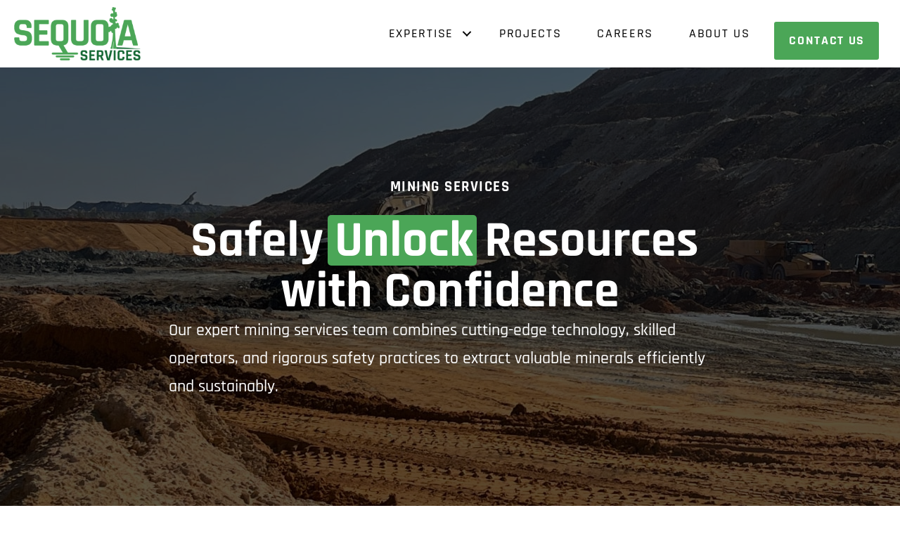

--- FILE ---
content_type: text/html; charset=UTF-8
request_url: https://seqserv.com/what-we-do/mining/
body_size: 11437
content:
<!DOCTYPE html>
<html lang="en-US" prefix="og: https://ogp.me/ns#">
<head >
<meta charset="UTF-8" />
<meta name="viewport" content="width=device-width, initial-scale=1" />
	<style>img:is([sizes="auto" i], [sizes^="auto," i]) { contain-intrinsic-size: 3000px 1500px }</style>
	
<!-- Search Engine Optimization by Rank Math - https://rankmath.com/ -->
<title>Mining - Sequoia Services</title>
<meta name="description" content="From initial exploration to mine development and ongoing production, our mining services cover every stage of the mining lifecycle."/>
<meta name="robots" content="follow, index, max-snippet:-1, max-video-preview:-1, max-image-preview:large"/>
<link rel="canonical" href="https://seqserv.com/what-we-do/mining/" />
<meta property="og:locale" content="en_US" />
<meta property="og:type" content="article" />
<meta property="og:title" content="Mining - Sequoia Services" />
<meta property="og:description" content="From initial exploration to mine development and ongoing production, our mining services cover every stage of the mining lifecycle." />
<meta property="og:url" content="https://seqserv.com/what-we-do/mining/" />
<meta property="og:site_name" content="Sequoia Services" />
<meta property="article:publisher" content="https://www.facebook.com/profile.php?id=100091848085276" />
<meta property="og:updated_time" content="2023-08-30T13:33:09-05:00" />
<meta property="og:image" content="https://seqserv.com/wp-content/uploads/2023/08/mining-about.jpeg" />
<meta property="og:image:secure_url" content="https://seqserv.com/wp-content/uploads/2023/08/mining-about.jpeg" />
<meta property="og:image:width" content="779" />
<meta property="og:image:height" content="565" />
<meta property="og:image:alt" content="An aerial view of a mining site." />
<meta property="og:image:type" content="image/jpeg" />
<meta property="article:published_time" content="2023-08-16T14:34:59-05:00" />
<meta property="article:modified_time" content="2023-08-30T13:33:09-05:00" />
<meta name="twitter:card" content="summary_large_image" />
<meta name="twitter:title" content="Mining - Sequoia Services" />
<meta name="twitter:description" content="From initial exploration to mine development and ongoing production, our mining services cover every stage of the mining lifecycle." />
<meta name="twitter:image" content="https://seqserv.com/wp-content/uploads/2023/08/mining-about.jpeg" />
<meta name="twitter:label1" content="Time to read" />
<meta name="twitter:data1" content="2 minutes" />
<script type="application/ld+json" class="rank-math-schema">{"@context":"https://schema.org","@graph":[{"@type":["Person","Organization"],"@id":"https://seqserv.com/#person","name":"Sequoia Services","sameAs":["https://www.facebook.com/profile.php?id=100091848085276","https://www.linkedin.com/company/sequoia-services-llc/"]},{"@type":"WebSite","@id":"https://seqserv.com/#website","url":"https://seqserv.com","name":"Sequoia Services","publisher":{"@id":"https://seqserv.com/#person"},"inLanguage":"en-US"},{"@type":"ImageObject","@id":"https://seqserv.com/wp-content/uploads/2023/08/mining-about.jpeg","url":"https://seqserv.com/wp-content/uploads/2023/08/mining-about.jpeg","width":"200","height":"200","inLanguage":"en-US"},{"@type":"WebPage","@id":"https://seqserv.com/what-we-do/mining/#webpage","url":"https://seqserv.com/what-we-do/mining/","name":"Mining - Sequoia Services","datePublished":"2023-08-16T14:34:59-05:00","dateModified":"2023-08-30T13:33:09-05:00","isPartOf":{"@id":"https://seqserv.com/#website"},"primaryImageOfPage":{"@id":"https://seqserv.com/wp-content/uploads/2023/08/mining-about.jpeg"},"inLanguage":"en-US"},{"@type":"Person","@id":"https://seqserv.com/what-we-do/mining/#author","name":"Mary-Ann Zykin","image":{"@type":"ImageObject","@id":"https://secure.gravatar.com/avatar/ff01cf586a1217fec3bd9efe7d45ffa345890823e70cee154e00471a995a9042?s=96&amp;d=mm&amp;r=g","url":"https://secure.gravatar.com/avatar/ff01cf586a1217fec3bd9efe7d45ffa345890823e70cee154e00471a995a9042?s=96&amp;d=mm&amp;r=g","caption":"Mary-Ann Zykin","inLanguage":"en-US"},"sameAs":["https://seqserv.com"]},{"@type":"Article","headline":"Mining - Sequoia Services","keywords":"mining","datePublished":"2023-08-16T14:34:59-05:00","dateModified":"2023-08-30T13:33:09-05:00","author":{"@id":"https://seqserv.com/what-we-do/mining/#author","name":"Mary-Ann Zykin"},"publisher":{"@id":"https://seqserv.com/#person"},"description":"From initial exploration to mine development and ongoing production, our mining services cover every stage of the mining lifecycle.","name":"Mining - Sequoia Services","@id":"https://seqserv.com/what-we-do/mining/#richSnippet","isPartOf":{"@id":"https://seqserv.com/what-we-do/mining/#webpage"},"image":{"@id":"https://seqserv.com/wp-content/uploads/2023/08/mining-about.jpeg"},"inLanguage":"en-US","mainEntityOfPage":{"@id":"https://seqserv.com/what-we-do/mining/#webpage"}}]}</script>
<!-- /Rank Math WordPress SEO plugin -->

<link rel="alternate" type="application/rss+xml" title="Sequoia Services &raquo; Feed" href="https://seqserv.com/feed/" />
<link rel="alternate" type="application/rss+xml" title="Sequoia Services &raquo; Comments Feed" href="https://seqserv.com/comments/feed/" />
<link rel="preload" href="https://seqserv.com/wp-content/plugins/bb-plugin/fonts/fontawesome/5.15.4/webfonts/fa-solid-900.woff2" as="font" type="font/woff2" crossorigin="anonymous">
<link rel="preload" href="https://seqserv.com/wp-content/plugins/bb-plugin/fonts/fontawesome/5.15.4/webfonts/fa-regular-400.woff2" as="font" type="font/woff2" crossorigin="anonymous">
<link rel="preload" href="https://seqserv.com/wp-content/plugins/bb-plugin/fonts/fontawesome/5.15.4/webfonts/fa-brands-400.woff2" as="font" type="font/woff2" crossorigin="anonymous">
<link rel='stylesheet' id='sequoia-services-theme-css' href='https://seqserv.com/wp-content/themes/sequoiaservices/style.css?ver=1.0.0' type='text/css' media='all' />
<style id='classic-theme-styles-inline-css' type='text/css'>
/*! This file is auto-generated */
.wp-block-button__link{color:#fff;background-color:#32373c;border-radius:9999px;box-shadow:none;text-decoration:none;padding:calc(.667em + 2px) calc(1.333em + 2px);font-size:1.125em}.wp-block-file__button{background:#32373c;color:#fff;text-decoration:none}
</style>
<style id='safe-svg-svg-icon-style-inline-css' type='text/css'>
.safe-svg-cover{text-align:center}.safe-svg-cover .safe-svg-inside{display:inline-block;max-width:100%}.safe-svg-cover svg{fill:currentColor;height:100%;max-height:100%;max-width:100%;width:100%}

</style>
<style id='global-styles-inline-css' type='text/css'>
:root{--wp--preset--aspect-ratio--square: 1;--wp--preset--aspect-ratio--4-3: 4/3;--wp--preset--aspect-ratio--3-4: 3/4;--wp--preset--aspect-ratio--3-2: 3/2;--wp--preset--aspect-ratio--2-3: 2/3;--wp--preset--aspect-ratio--16-9: 16/9;--wp--preset--aspect-ratio--9-16: 9/16;--wp--preset--color--black: #000000;--wp--preset--color--cyan-bluish-gray: #abb8c3;--wp--preset--color--white: #ffffff;--wp--preset--color--pale-pink: #f78da7;--wp--preset--color--vivid-red: #cf2e2e;--wp--preset--color--luminous-vivid-orange: #ff6900;--wp--preset--color--luminous-vivid-amber: #fcb900;--wp--preset--color--light-green-cyan: #7bdcb5;--wp--preset--color--vivid-green-cyan: #00d084;--wp--preset--color--pale-cyan-blue: #8ed1fc;--wp--preset--color--vivid-cyan-blue: #0693e3;--wp--preset--color--vivid-purple: #9b51e0;--wp--preset--gradient--vivid-cyan-blue-to-vivid-purple: linear-gradient(135deg,rgba(6,147,227,1) 0%,rgb(155,81,224) 100%);--wp--preset--gradient--light-green-cyan-to-vivid-green-cyan: linear-gradient(135deg,rgb(122,220,180) 0%,rgb(0,208,130) 100%);--wp--preset--gradient--luminous-vivid-amber-to-luminous-vivid-orange: linear-gradient(135deg,rgba(252,185,0,1) 0%,rgba(255,105,0,1) 100%);--wp--preset--gradient--luminous-vivid-orange-to-vivid-red: linear-gradient(135deg,rgba(255,105,0,1) 0%,rgb(207,46,46) 100%);--wp--preset--gradient--very-light-gray-to-cyan-bluish-gray: linear-gradient(135deg,rgb(238,238,238) 0%,rgb(169,184,195) 100%);--wp--preset--gradient--cool-to-warm-spectrum: linear-gradient(135deg,rgb(74,234,220) 0%,rgb(151,120,209) 20%,rgb(207,42,186) 40%,rgb(238,44,130) 60%,rgb(251,105,98) 80%,rgb(254,248,76) 100%);--wp--preset--gradient--blush-light-purple: linear-gradient(135deg,rgb(255,206,236) 0%,rgb(152,150,240) 100%);--wp--preset--gradient--blush-bordeaux: linear-gradient(135deg,rgb(254,205,165) 0%,rgb(254,45,45) 50%,rgb(107,0,62) 100%);--wp--preset--gradient--luminous-dusk: linear-gradient(135deg,rgb(255,203,112) 0%,rgb(199,81,192) 50%,rgb(65,88,208) 100%);--wp--preset--gradient--pale-ocean: linear-gradient(135deg,rgb(255,245,203) 0%,rgb(182,227,212) 50%,rgb(51,167,181) 100%);--wp--preset--gradient--electric-grass: linear-gradient(135deg,rgb(202,248,128) 0%,rgb(113,206,126) 100%);--wp--preset--gradient--midnight: linear-gradient(135deg,rgb(2,3,129) 0%,rgb(40,116,252) 100%);--wp--preset--font-size--small: 13px;--wp--preset--font-size--medium: 20px;--wp--preset--font-size--large: 36px;--wp--preset--font-size--x-large: 42px;--wp--preset--spacing--20: 0.44rem;--wp--preset--spacing--30: 0.67rem;--wp--preset--spacing--40: 1rem;--wp--preset--spacing--50: 1.5rem;--wp--preset--spacing--60: 2.25rem;--wp--preset--spacing--70: 3.38rem;--wp--preset--spacing--80: 5.06rem;--wp--preset--shadow--natural: 6px 6px 9px rgba(0, 0, 0, 0.2);--wp--preset--shadow--deep: 12px 12px 50px rgba(0, 0, 0, 0.4);--wp--preset--shadow--sharp: 6px 6px 0px rgba(0, 0, 0, 0.2);--wp--preset--shadow--outlined: 6px 6px 0px -3px rgba(255, 255, 255, 1), 6px 6px rgba(0, 0, 0, 1);--wp--preset--shadow--crisp: 6px 6px 0px rgba(0, 0, 0, 1);}:where(.is-layout-flex){gap: 0.5em;}:where(.is-layout-grid){gap: 0.5em;}body .is-layout-flex{display: flex;}.is-layout-flex{flex-wrap: wrap;align-items: center;}.is-layout-flex > :is(*, div){margin: 0;}body .is-layout-grid{display: grid;}.is-layout-grid > :is(*, div){margin: 0;}:where(.wp-block-columns.is-layout-flex){gap: 2em;}:where(.wp-block-columns.is-layout-grid){gap: 2em;}:where(.wp-block-post-template.is-layout-flex){gap: 1.25em;}:where(.wp-block-post-template.is-layout-grid){gap: 1.25em;}.has-black-color{color: var(--wp--preset--color--black) !important;}.has-cyan-bluish-gray-color{color: var(--wp--preset--color--cyan-bluish-gray) !important;}.has-white-color{color: var(--wp--preset--color--white) !important;}.has-pale-pink-color{color: var(--wp--preset--color--pale-pink) !important;}.has-vivid-red-color{color: var(--wp--preset--color--vivid-red) !important;}.has-luminous-vivid-orange-color{color: var(--wp--preset--color--luminous-vivid-orange) !important;}.has-luminous-vivid-amber-color{color: var(--wp--preset--color--luminous-vivid-amber) !important;}.has-light-green-cyan-color{color: var(--wp--preset--color--light-green-cyan) !important;}.has-vivid-green-cyan-color{color: var(--wp--preset--color--vivid-green-cyan) !important;}.has-pale-cyan-blue-color{color: var(--wp--preset--color--pale-cyan-blue) !important;}.has-vivid-cyan-blue-color{color: var(--wp--preset--color--vivid-cyan-blue) !important;}.has-vivid-purple-color{color: var(--wp--preset--color--vivid-purple) !important;}.has-black-background-color{background-color: var(--wp--preset--color--black) !important;}.has-cyan-bluish-gray-background-color{background-color: var(--wp--preset--color--cyan-bluish-gray) !important;}.has-white-background-color{background-color: var(--wp--preset--color--white) !important;}.has-pale-pink-background-color{background-color: var(--wp--preset--color--pale-pink) !important;}.has-vivid-red-background-color{background-color: var(--wp--preset--color--vivid-red) !important;}.has-luminous-vivid-orange-background-color{background-color: var(--wp--preset--color--luminous-vivid-orange) !important;}.has-luminous-vivid-amber-background-color{background-color: var(--wp--preset--color--luminous-vivid-amber) !important;}.has-light-green-cyan-background-color{background-color: var(--wp--preset--color--light-green-cyan) !important;}.has-vivid-green-cyan-background-color{background-color: var(--wp--preset--color--vivid-green-cyan) !important;}.has-pale-cyan-blue-background-color{background-color: var(--wp--preset--color--pale-cyan-blue) !important;}.has-vivid-cyan-blue-background-color{background-color: var(--wp--preset--color--vivid-cyan-blue) !important;}.has-vivid-purple-background-color{background-color: var(--wp--preset--color--vivid-purple) !important;}.has-black-border-color{border-color: var(--wp--preset--color--black) !important;}.has-cyan-bluish-gray-border-color{border-color: var(--wp--preset--color--cyan-bluish-gray) !important;}.has-white-border-color{border-color: var(--wp--preset--color--white) !important;}.has-pale-pink-border-color{border-color: var(--wp--preset--color--pale-pink) !important;}.has-vivid-red-border-color{border-color: var(--wp--preset--color--vivid-red) !important;}.has-luminous-vivid-orange-border-color{border-color: var(--wp--preset--color--luminous-vivid-orange) !important;}.has-luminous-vivid-amber-border-color{border-color: var(--wp--preset--color--luminous-vivid-amber) !important;}.has-light-green-cyan-border-color{border-color: var(--wp--preset--color--light-green-cyan) !important;}.has-vivid-green-cyan-border-color{border-color: var(--wp--preset--color--vivid-green-cyan) !important;}.has-pale-cyan-blue-border-color{border-color: var(--wp--preset--color--pale-cyan-blue) !important;}.has-vivid-cyan-blue-border-color{border-color: var(--wp--preset--color--vivid-cyan-blue) !important;}.has-vivid-purple-border-color{border-color: var(--wp--preset--color--vivid-purple) !important;}.has-vivid-cyan-blue-to-vivid-purple-gradient-background{background: var(--wp--preset--gradient--vivid-cyan-blue-to-vivid-purple) !important;}.has-light-green-cyan-to-vivid-green-cyan-gradient-background{background: var(--wp--preset--gradient--light-green-cyan-to-vivid-green-cyan) !important;}.has-luminous-vivid-amber-to-luminous-vivid-orange-gradient-background{background: var(--wp--preset--gradient--luminous-vivid-amber-to-luminous-vivid-orange) !important;}.has-luminous-vivid-orange-to-vivid-red-gradient-background{background: var(--wp--preset--gradient--luminous-vivid-orange-to-vivid-red) !important;}.has-very-light-gray-to-cyan-bluish-gray-gradient-background{background: var(--wp--preset--gradient--very-light-gray-to-cyan-bluish-gray) !important;}.has-cool-to-warm-spectrum-gradient-background{background: var(--wp--preset--gradient--cool-to-warm-spectrum) !important;}.has-blush-light-purple-gradient-background{background: var(--wp--preset--gradient--blush-light-purple) !important;}.has-blush-bordeaux-gradient-background{background: var(--wp--preset--gradient--blush-bordeaux) !important;}.has-luminous-dusk-gradient-background{background: var(--wp--preset--gradient--luminous-dusk) !important;}.has-pale-ocean-gradient-background{background: var(--wp--preset--gradient--pale-ocean) !important;}.has-electric-grass-gradient-background{background: var(--wp--preset--gradient--electric-grass) !important;}.has-midnight-gradient-background{background: var(--wp--preset--gradient--midnight) !important;}.has-small-font-size{font-size: var(--wp--preset--font-size--small) !important;}.has-medium-font-size{font-size: var(--wp--preset--font-size--medium) !important;}.has-large-font-size{font-size: var(--wp--preset--font-size--large) !important;}.has-x-large-font-size{font-size: var(--wp--preset--font-size--x-large) !important;}
:where(.wp-block-post-template.is-layout-flex){gap: 1.25em;}:where(.wp-block-post-template.is-layout-grid){gap: 1.25em;}
:where(.wp-block-columns.is-layout-flex){gap: 2em;}:where(.wp-block-columns.is-layout-grid){gap: 2em;}
:root :where(.wp-block-pullquote){font-size: 1.5em;line-height: 1.6;}
</style>
<link rel='stylesheet' id='font-awesome-5-css' href='https://seqserv.com/wp-content/plugins/bb-plugin/fonts/fontawesome/5.15.4/css/all.min.css?ver=2.9.4' type='text/css' media='all' />
<link rel='stylesheet' id='fl-builder-layout-21-css' href='https://seqserv.com/wp-content/uploads/bb-plugin/cache/21-layout.css?ver=92831921d04ba7bddbf7a0efa3479656' type='text/css' media='all' />
<link rel='stylesheet' id='fl-builder-layout-bundle-aa1295aa1c882c410f78905c29dd9965-css' href='https://seqserv.com/wp-content/uploads/bb-plugin/cache/aa1295aa1c882c410f78905c29dd9965-layout-bundle.css?ver=2.9.4-1.5.2' type='text/css' media='all' />
<script type="text/javascript" src="https://seqserv.com/wp-includes/js/jquery/jquery.min.js?ver=3.7.1" id="jquery-core-js"></script>
<script type="text/javascript" src="https://seqserv.com/wp-includes/js/jquery/jquery-migrate.min.js?ver=3.4.1" id="jquery-migrate-js"></script>
<script type="text/javascript" src="https://seqserv.com/wp-content/themes/sequoiaservices/js/scrollmagic/minified/ScrollMagic.min.js?ver=6.8.3" id="mzb-scrollmagic-js"></script>
<link rel="https://api.w.org/" href="https://seqserv.com/wp-json/" /><link rel="alternate" title="JSON" type="application/json" href="https://seqserv.com/wp-json/wp/v2/pages/21" /><meta name="generator" content="WordPress 6.8.3" />
<link rel="alternate" title="oEmbed (JSON)" type="application/json+oembed" href="https://seqserv.com/wp-json/oembed/1.0/embed?url=https%3A%2F%2Fseqserv.com%2Fwhat-we-do%2Fmining%2F" />
<link rel="alternate" title="oEmbed (XML)" type="text/xml+oembed" href="https://seqserv.com/wp-json/oembed/1.0/embed?url=https%3A%2F%2Fseqserv.com%2Fwhat-we-do%2Fmining%2F&#038;format=xml" />
<script>document.documentElement.className += " js";</script>
<!-- Google tag (gtag.js) --> <script async src="https://www.googletagmanager.com/gtag/js?id=G-7QMZQ964X6"></script> <script> window.dataLayer = window.dataLayer || []; function gtag(){dataLayer.push(arguments);} gtag('js', new Date()); gtag('config', 'G-7QMZQ964X6'); </script><script>
        var controller = new ScrollMagic.Controller();
        </script><link rel="icon" href="https://seqserv.com/wp-content/uploads/2023/08/cropped-favicon-32x32.png" sizes="32x32" />
<link rel="icon" href="https://seqserv.com/wp-content/uploads/2023/08/cropped-favicon-192x192.png" sizes="192x192" />
<link rel="apple-touch-icon" href="https://seqserv.com/wp-content/uploads/2023/08/cropped-favicon-180x180.png" />
<meta name="msapplication-TileImage" content="https://seqserv.com/wp-content/uploads/2023/08/cropped-favicon-270x270.png" />
</head>
<body class="wp-singular page-template-default page page-id-21 page-child parent-pageid-14 wp-theme-genesis wp-child-theme-sequoiaservices fl-builder fl-builder-2-9-4 fl-themer-1-5-2 fl-no-js fl-theme-builder-header fl-theme-builder-header-header fl-theme-builder-footer fl-theme-builder-footer-footer full-width-content genesis-breadcrumbs-hidden" itemscope itemtype="https://schema.org/WebPage"><div class="site-container"><ul class="genesis-skip-link"><li><a href="#genesis-content" class="screen-reader-shortcut"> Skip to main content</a></li></ul><header class="fl-builder-content fl-builder-content-51 fl-builder-global-templates-locked" data-post-id="51" data-type="header" data-sticky="1" data-sticky-on="" data-sticky-breakpoint="medium" data-shrink="0" data-overlay="0" data-overlay-bg="transparent" data-shrink-image-height="50px" role="banner" itemscope="itemscope" itemtype="http://schema.org/WPHeader"><div class="fl-row fl-row-full-width fl-row-bg-color fl-node-w5cxehp2uqfb fl-row-default-height fl-row-align-center" data-node="w5cxehp2uqfb">
	<div class="fl-row-content-wrap">
						<div class="fl-row-content fl-row-fixed-width fl-node-content">
		
<div class="fl-col-group fl-node-794d5caqznj0 fl-col-group-equal-height fl-col-group-align-center fl-col-group-custom-width" data-node="794d5caqznj0">
			<div class="fl-col fl-node-e28g4nikofap fl-col-bg-color fl-col-small fl-col-small-full-width fl-col-small-custom-width" data-node="e28g4nikofap">
	<div class="fl-col-content fl-node-content"><div class="fl-module fl-module-photo fl-node-zwhefj96gqmo" data-node="zwhefj96gqmo">
	<div class="fl-module-content fl-node-content">
		<div class="fl-photo fl-photo-align-left" itemscope itemtype="https://schema.org/ImageObject">
	<div class="fl-photo-content fl-photo-img-png">
				<a href="https://seqserv.com/" target="_self" itemprop="url">
				<img loading="lazy" decoding="async" class="fl-photo-img wp-image-57 size-full" src="https://seqserv.com/wp-content/uploads/2023/08/logo.png" alt="Sequoia Services" itemprop="image" height="230" width="546" title="logo"  data-no-lazy="1" />
				</a>
					</div>
	</div>
	</div>
</div>
</div>
</div>
			<div class="fl-col fl-node-xad3u8frqz5s fl-col-bg-color fl-col-small-custom-width" data-node="xad3u8frqz5s">
	<div class="fl-col-content fl-node-content"><div class="fl-module fl-module-menu fl-node-37mhpnrkqt2e" data-node="37mhpnrkqt2e">
	<div class="fl-module-content fl-node-content">
		<div class="fl-menu fl-menu-responsive-toggle-mobile fl-menu-responsive-flyout-overlay fl-flyout-right">
	<button class="fl-menu-mobile-toggle hamburger-label" aria-label="Menu"><span class="fl-menu-icon svg-container"><svg version="1.1" class="hamburger-menu" xmlns="http://www.w3.org/2000/svg" xmlns:xlink="http://www.w3.org/1999/xlink" viewBox="0 0 512 512">
<rect class="fl-hamburger-menu-top" width="512" height="102"/>
<rect class="fl-hamburger-menu-middle" y="205" width="512" height="102"/>
<rect class="fl-hamburger-menu-bottom" y="410" width="512" height="102"/>
</svg>
</span><span class="fl-menu-mobile-toggle-label">Menu</span></button>	<div class="fl-clear"></div>
	<nav aria-label="Menu" itemscope="itemscope" itemtype="https://schema.org/SiteNavigationElement"><ul id="menu-main-menu" class="menu fl-menu-horizontal fl-toggle-arrows"><li id="menu-item-31" class="menu-item menu-item-type-post_type menu-item-object-page current-page-ancestor current-menu-ancestor current-menu-parent current-page-parent current_page_parent current_page_ancestor menu-item-has-children fl-has-submenu"><div class="fl-has-submenu-container"><a href="https://seqserv.com/what-we-do/">Expertise</a><span class="fl-menu-toggle"></span></div><ul class="sub-menu">	<li id="menu-item-38" class="menu-item menu-item-type-post_type menu-item-object-page"><a href="https://seqserv.com/what-we-do/environmental-remediation-ccr/">Environmental Remediation &#038; CCR</a></li>	<li id="menu-item-37" class="menu-item menu-item-type-post_type menu-item-object-page"><a href="https://seqserv.com/what-we-do/dam-construction-repair-rehabilitation/">Dam Construction, Repair &#038; Rehabilitation</a></li>	<li id="menu-item-36" class="menu-item menu-item-type-post_type menu-item-object-page"><a href="https://seqserv.com/what-we-do/construction-management/">Construction Management</a></li>	<li id="menu-item-35" class="menu-item menu-item-type-post_type menu-item-object-page"><a href="https://seqserv.com/what-we-do/shoreline-stabilization/">Shoreline Stabilization</a></li>	<li id="menu-item-34" class="menu-item menu-item-type-post_type menu-item-object-page"><a href="https://seqserv.com/what-we-do/mass-excavation-earthmoving/">Mass Excavation &#038; Earthmoving</a></li>	<li id="menu-item-33" class="menu-item menu-item-type-post_type menu-item-object-page current-menu-item page_item page-item-21 current_page_item"><a href="https://seqserv.com/what-we-do/mining/">Mining</a></li>	<li id="menu-item-32" class="menu-item menu-item-type-post_type menu-item-object-page"><a href="https://seqserv.com/what-we-do/specialty-solutions/">Specialty Solutions</a></li></ul></li><li id="menu-item-30" class="menu-item menu-item-type-post_type menu-item-object-page"><a href="https://seqserv.com/projects/">Projects</a></li><li id="menu-item-29" class="menu-item menu-item-type-post_type menu-item-object-page"><a href="https://seqserv.com/careers/">Careers</a></li><li id="menu-item-28" class="menu-item menu-item-type-post_type menu-item-object-page"><a href="https://seqserv.com/about/">About Us</a></li><li id="menu-item-27" class="nav-button menu-item menu-item-type-post_type menu-item-object-page"><a href="https://seqserv.com/contact/">Contact Us</a></li></ul></nav></div>
	</div>
</div>
</div>
</div>
	</div>
		</div>
	</div>
</div>
</header><div class="uabb-js-breakpoint" style="display: none;"></div><div class="site-inner"><div class="content-sidebar-wrap"><main class="content" id="genesis-content"><article class="post-21 page type-page status-publish entry" aria-label="Mining" itemscope itemtype="https://schema.org/CreativeWork"><header class="entry-header"></header><div class="entry-content" itemprop="text"><div class="fl-builder-content fl-builder-content-21 fl-builder-content-primary fl-builder-global-templates-locked" data-post-id="21"><section id="hero" class="fl-row fl-row-full-width fl-row-bg-photo fl-node-6gw2bhfayeq5 fl-row-custom-height fl-row-align-center fl-row-bg-overlay bg-multiply" data-node="6gw2bhfayeq5">
	<div class="fl-row-content-wrap">
						<div class="fl-row-content fl-row-fixed-width fl-node-content">
		
<div class="fl-col-group fl-node-e3z5wgmh8qc6" data-node="e3z5wgmh8qc6">
			<div class="fl-col fl-node-8m6307csrikx fl-col-bg-color" data-node="8m6307csrikx">
	<div class="fl-col-content fl-node-content"><div class="fl-module fl-module-heading fl-node-kzq9h8oycbup eyebrow" data-node="kzq9h8oycbup">
	<div class="fl-module-content fl-node-content">
		<h1 class="fl-heading">
		<span class="fl-heading-text">Mining Services</span>
	</h1>
	</div>
</div>
<div class="fl-module fl-module-heading fl-node-uen2dyw506ks h2-xl" data-node="uen2dyw506ks">
	<div class="fl-module-content fl-node-content">
		<h2 class="fl-heading">
		<span class="fl-heading-text">Safely <span class="shape">Unlock</span> Resources  with Confidence</span>
	</h2>
	</div>
</div>
<div class="fl-module fl-module-rich-text fl-node-wuatk8ezfbyd text-l" data-node="wuatk8ezfbyd">
	<div class="fl-module-content fl-node-content">
		<div class="fl-rich-text">
	<p>Our expert mining services team combines cutting-edge technology, skilled operators, and rigorous safety practices to extract valuable minerals efficiently and sustainably.</p>
</div>
	</div>
</div>
</div>
</div>
	</div>
		</div>
	</div>
</section>
<section id="about-mining-services" class="fl-row fl-row-full-width fl-row-bg-none fl-node-kpj4n0audlv6 fl-row-default-height fl-row-align-center" data-node="kpj4n0audlv6">
	<div class="fl-row-content-wrap">
						<div class="fl-row-content fl-row-fixed-width fl-node-content">
		
<div class="fl-col-group fl-node-e58oxgsmfaub fl-col-group-equal-height fl-col-group-align-center" data-node="e58oxgsmfaub">
			<div class="fl-col fl-node-ervl9q7zpfkb fl-col-bg-color fl-col-small fl-col-small-full-width" data-node="ervl9q7zpfkb">
	<div class="fl-col-content fl-node-content"><div class="fl-module fl-module-heading fl-node-fh13w9gqds8x mini" data-node="fh13w9gqds8x">
	<div class="fl-module-content fl-node-content">
		<h2 class="fl-heading">
		<span class="fl-heading-text">Embrace the potential of our mining services for your project.</span>
	</h2>
	</div>
</div>
<div class="fl-module fl-module-rich-text fl-node-253pcqegwyas fade-left" data-node="253pcqegwyas">
	<div class="fl-module-content fl-node-content">
		<div class="fl-rich-text">
	<p>From initial exploration to mine development and ongoing production, our mining services cover every stage of the mining lifecycle. Through careful planning, advanced drilling, and precise blasting techniques, we extract minerals while minimizing environmental impacts and ensuring the safety of our workforce.</p>
<p>Our commitment to responsible mining includes implementing effective reclamation strategies to restore the land once mining operations are complete. We work in harmony with the environment, preserving ecosystems, and contributing to the communities we serve.</p>
</div>
	</div>
</div>
</div>
</div>
			<div class="fl-col fl-node-1z6vdmfkx4w5 fl-col-bg-color fl-col-small fl-col-small-full-width" data-node="1z6vdmfkx4w5">
	<div class="fl-col-content fl-node-content"><div class="fl-module fl-module-photo fl-node-nf01gp5kjbds" data-node="nf01gp5kjbds">
	<div class="fl-module-content fl-node-content">
		<div class="fl-photo fl-photo-align-center" itemscope itemtype="https://schema.org/ImageObject">
	<div class="fl-photo-content fl-photo-img-jpeg">
				<img loading="lazy" decoding="async" class="fl-photo-img wp-image-226 size-full" src="https://seqserv.com/wp-content/uploads/2023/08/mining-about.jpeg" alt="An aerial view of a mining site." itemprop="image" height="565" width="779" title="mining-about" srcset="https://seqserv.com/wp-content/uploads/2023/08/mining-about.jpeg 779w, https://seqserv.com/wp-content/uploads/2023/08/mining-about-768x557.jpeg 768w" sizes="auto, (max-width: 779px) 100vw, 779px" />
					</div>
	</div>
	</div>
</div>
</div>
</div>
	</div>
		</div>
	</div>
</section>
<section id="mining-services" class="fl-row fl-row-full-width fl-row-bg-none fl-node-1so5i3kc2x6j fl-row-default-height fl-row-align-center" data-node="1so5i3kc2x6j">
	<div class="fl-row-content-wrap">
						<div class="fl-row-content fl-row-fixed-width fl-node-content">
		
<div class="fl-col-group fl-node-yjq394265vbl" data-node="yjq394265vbl">
			<div class="fl-col fl-node-6m3brdn97igh fl-col-bg-color fl-col-has-cols" data-node="6m3brdn97igh">
	<div class="fl-col-content fl-node-content"><div class="fl-module fl-module-heading fl-node-xtbp6fdj14uv fade-in" data-node="xtbp6fdj14uv">
	<div class="fl-module-content fl-node-content">
		<h3 class="fl-heading">
		<span class="fl-heading-text">Mining Services</span>
	</h3>
	</div>
</div>

<div class="fl-col-group fl-node-ga057lfdn2r4 fl-col-group-nested" data-node="ga057lfdn2r4">
			<div class="fl-col fl-node-tickw3h9lvux fl-col-bg-color fl-col-small fl-col-small-full-width fade-up service-column" data-node="tickw3h9lvux">
	<div class="fl-col-content fl-node-content"><div class="fl-module fl-module-photo fl-node-0o1fuys3x7j5 icon-green" data-node="0o1fuys3x7j5">
	<div class="fl-module-content fl-node-content">
		<div class="fl-photo fl-photo-align-left" itemscope itemtype="https://schema.org/ImageObject">
	<div class="fl-photo-content fl-photo-img-svg">
				<img loading="lazy" decoding="async" class="fl-photo-img wp-image-157 size-full" src="https://seqserv.com/wp-content/uploads/2023/08/truck-plow.svg" alt="truck-plow" itemprop="image" height="512" width="640" title="truck-plow"  />
					</div>
	</div>
	</div>
</div>
<div class="fl-module fl-module-rich-text fl-node-ajg4bvlpytoq" data-node="ajg4bvlpytoq">
	<div class="fl-module-content fl-node-content">
		<div class="fl-rich-text">
	<h4>Site Preparation</h4>
<p>Clear and grade the mining site to create a safe and level platform for mining operations, including excavation, soil stabilization, and the construction of access roads.</p>
</div>
	</div>
</div>
</div>
</div>
			<div class="fl-col fl-node-xsed01pkw236 fl-col-bg-color fl-col-small fl-col-small-full-width fade-up service-column" data-node="xsed01pkw236">
	<div class="fl-col-content fl-node-content"><div class="fl-module fl-module-photo fl-node-yjqw2t6rbn4a icon-green" data-node="yjqw2t6rbn4a">
	<div class="fl-module-content fl-node-content">
		<div class="fl-photo fl-photo-align-left" itemscope itemtype="https://schema.org/ImageObject">
	<div class="fl-photo-content fl-photo-img-svg">
				<img loading="lazy" decoding="async" class="fl-photo-img wp-image-124 size-full" src="https://seqserv.com/wp-content/uploads/2023/08/diagram-project.svg" alt="diagram-project" itemprop="image" height="512" width="576" title="diagram-project"  />
					</div>
	</div>
	</div>
</div>
<div class="fl-module fl-module-rich-text fl-node-osdbu85yrq0t" data-node="osdbu85yrq0t">
	<div class="fl-module-content fl-node-content">
		<div class="fl-rich-text">
	<h4>Mine Infrastructure Construction</h4>
<p>Build essential infrastructure for the mining site, such as bridges, mine buildings, workshops, offices, and storage facilities.</p>
</div>
	</div>
</div>
</div>
</div>
			<div class="fl-col fl-node-kh8o0v5tbyaq fl-col-bg-color fl-col-small fl-col-small-full-width fade-up service-column" data-node="kh8o0v5tbyaq">
	<div class="fl-col-content fl-node-content"><div class="fl-module fl-module-photo fl-node-buv5lc79f6ma icon-green" data-node="buv5lc79f6ma">
	<div class="fl-module-content fl-node-content">
		<div class="fl-photo fl-photo-align-left" itemscope itemtype="https://schema.org/ImageObject">
	<div class="fl-photo-content fl-photo-img-svg">
				<img loading="lazy" decoding="async" class="fl-photo-img wp-image-135 size-full" src="https://seqserv.com/wp-content/uploads/2023/08/kaaba.svg" alt="kaaba" itemprop="image" height="512" width="576" title="kaaba"  />
					</div>
	</div>
	</div>
</div>
<div class="fl-module fl-module-rich-text fl-node-u8wsn1ta6yiv" data-node="u8wsn1ta6yiv">
	<div class="fl-module-content fl-node-content">
		<div class="fl-rich-text">
	<h4>Overburden Removal</h4>
<p>Excavate and remove topsoil and overlying material to access the mineral deposits beneath the surface.</p>
</div>
	</div>
</div>
</div>
</div>
			<div class="fl-col fl-node-tfbi43nxlayq fl-col-bg-color fl-col-small fl-col-small-full-width fade-up service-column" data-node="tfbi43nxlayq">
	<div class="fl-col-content fl-node-content"><div class="fl-module fl-module-photo fl-node-4lanrg76iy9z icon-green" data-node="4lanrg76iy9z">
	<div class="fl-module-content fl-node-content">
		<div class="fl-photo fl-photo-align-left" itemscope itemtype="https://schema.org/ImageObject">
	<div class="fl-photo-content fl-photo-img-svg">
				<img loading="lazy" decoding="async" class="fl-photo-img wp-image-129 size-full" src="https://seqserv.com/wp-content/uploads/2023/08/gem.svg" alt="gem" itemprop="image" height="512" width="512" title="gem"  />
					</div>
	</div>
	</div>
</div>
<div class="fl-module fl-module-rich-text fl-node-x08bsfa4p6vo" data-node="x08bsfa4p6vo">
	<div class="fl-module-content fl-node-content">
		<div class="fl-rich-text">
	<h4>Pit Development</h4>
<p>Create and maintain open pits or underground mining structures to extract mineral resources efficiently.</p>
</div>
	</div>
</div>
</div>
</div>
	</div>

<div class="fl-col-group fl-node-cadvp6osbt98 fl-col-group-nested" data-node="cadvp6osbt98">
			<div class="fl-col fl-node-fl4am8vkr6qd fl-col-bg-color fl-col-small fl-col-small-full-width fade-up service-column" data-node="fl4am8vkr6qd">
	<div class="fl-col-content fl-node-content"><div class="fl-module fl-module-photo fl-node-g2kv6sqh17wd icon-green" data-node="g2kv6sqh17wd">
	<div class="fl-module-content fl-node-content">
		<div class="fl-photo fl-photo-align-left" itemscope itemtype="https://schema.org/ImageObject">
	<div class="fl-photo-content fl-photo-img-svg">
				<img loading="lazy" decoding="async" class="fl-photo-img wp-image-154 size-full" src="https://seqserv.com/wp-content/uploads/2023/08/trash-can-check.svg" alt="trash-can-check" itemprop="image" height="512" width="448" title="trash-can-check"  />
					</div>
	</div>
	</div>
</div>
<div class="fl-module fl-module-rich-text fl-node-y89o7ejvblkd" data-node="y89o7ejvblkd">
	<div class="fl-module-content fl-node-content">
		<div class="fl-rich-text">
	<h4>Tailings Management</h4>
<p>Build tailings storage facilities for the proper disposal and management of mine waste materials.</p>
</div>
	</div>
</div>
</div>
</div>
			<div class="fl-col fl-node-98l4mx21qyja fl-col-bg-color fl-col-small fl-col-small-full-width fade-up service-column" data-node="98l4mx21qyja">
	<div class="fl-col-content fl-node-content"><div class="fl-module fl-module-photo fl-node-di36j4g197sc icon-green" data-node="di36j4g197sc">
	<div class="fl-module-content fl-node-content">
		<div class="fl-photo fl-photo-align-left" itemscope itemtype="https://schema.org/ImageObject">
	<div class="fl-photo-content fl-photo-img-svg">
				<img loading="lazy" decoding="async" class="fl-photo-img wp-image-113 size-full" src="https://seqserv.com/wp-content/uploads/2023/08/arrow-up-from-water-pump.svg" alt="arrow-up-from-water-pump" itemprop="image" height="512" width="576" title="arrow-up-from-water-pump"  />
					</div>
	</div>
	</div>
</div>
<div class="fl-module fl-module-rich-text fl-node-anmz9bkitore" data-node="anmz9bkitore">
	<div class="fl-module-content fl-node-content">
		<div class="fl-rich-text">
	<h4>Water Management</h4>
<p>Implement drainage systems and water diversion techniques to control water flow within the mining site and prevent flooding.</p>
</div>
	</div>
</div>
</div>
</div>
			<div class="fl-col fl-node-o1s5mctd8e6j fl-col-bg-color fl-col-small fl-col-small-full-width fade-up service-column" data-node="o1s5mctd8e6j">
	<div class="fl-col-content fl-node-content"><div class="fl-module fl-module-photo fl-node-ba6up1gt0hqc icon-green" data-node="ba6up1gt0hqc">
	<div class="fl-module-content fl-node-content">
		<div class="fl-photo fl-photo-align-left" itemscope itemtype="https://schema.org/ImageObject">
	<div class="fl-photo-content fl-photo-img-svg">
				<img loading="lazy" decoding="async" class="fl-photo-img wp-image-125 size-full" src="https://seqserv.com/wp-content/uploads/2023/08/explosion.svg" alt="explosion" itemprop="image" height="512" width="576" title="explosion"  />
					</div>
	</div>
	</div>
</div>
<div class="fl-module fl-module-rich-text fl-node-2oln4em5rg09" data-node="2oln4em5rg09">
	<div class="fl-module-content fl-node-content">
		<div class="fl-rich-text">
	<h4>Blasting</h4>
<p>Provide controlled blasting services to break up hard rock formations for easier extraction.</p>
</div>
	</div>
</div>
</div>
</div>
			<div class="fl-col fl-node-uyvit96dsj7z fl-col-bg-color fl-col-small fl-col-small-full-width fade-up service-column" data-node="uyvit96dsj7z">
	<div class="fl-col-content fl-node-content"><div class="fl-module fl-module-photo fl-node-g8n3d50houy4 icon-green" data-node="g8n3d50houy4">
	<div class="fl-module-content fl-node-content">
		<div class="fl-photo fl-photo-align-left" itemscope itemtype="https://schema.org/ImageObject">
	<div class="fl-photo-content fl-photo-img-svg">
				<img loading="lazy" decoding="async" class="fl-photo-img wp-image-133 size-full" src="https://seqserv.com/wp-content/uploads/2023/08/hexagon-image.svg" alt="hexagon-image" itemprop="image" height="512" width="512" title="hexagon-image"  />
					</div>
	</div>
	</div>
</div>
<div class="fl-module fl-module-rich-text fl-node-jk2e36495pa7" data-node="jk2e36495pa7">
	<div class="fl-module-content fl-node-content">
		<div class="fl-rich-text">
	<h4>Mine Rehabilitation</h4>
<p>After mining operations are complete, conduct site restoration and rehabilitation to reclaim the land and restore it to a safe and environmentally sustainable condition.</p>
</div>
	</div>
</div>
</div>
</div>
	</div>
<div class="fl-module fl-module-heading fl-node-0qymskpuh1bt eyebrow fade-in" data-node="0qymskpuh1bt">
	<div class="fl-module-content fl-node-content">
		<h2 class="fl-heading">
		<span class="fl-heading-text">Ready to talk about your next projecT?</span>
	</h2>
	</div>
</div>
<div class="fl-module fl-module-button fl-node-f3m4c7a9856j fade-up" data-node="f3m4c7a9856j">
	<div class="fl-module-content fl-node-content">
		<div class="fl-button-wrap fl-button-width-auto fl-button-center fl-button-has-icon">
			<a href="https://seqserv.com/contact/" target="_self" class="fl-button">
							<span class="fl-button-text">Contact Us</span>
						<i class="fl-button-icon fl-button-icon-after fas fa-chevron-circle-right" aria-hidden="true"></i>
			</a>
</div>
	</div>
</div>
</div>
</div>
	</div>
		</div>
	</div>
</section>
<section id="why-sequoia" class="fl-row fl-row-full-width fl-row-bg-color fl-node-l9jqwem5bi0x fl-row-default-height fl-row-align-center" data-node="l9jqwem5bi0x">
	<div class="fl-row-content-wrap">
						<div class="fl-row-content fl-row-fixed-width fl-node-content">
		
<div class="fl-col-group fl-node-2p6jozxua7fi" data-node="2p6jozxua7fi">
			<div class="fl-col fl-node-ize6hsnj2dpx fl-col-bg-color fl-col-has-cols" data-node="ize6hsnj2dpx">
	<div class="fl-col-content fl-node-content"><div class="fl-module fl-module-heading fl-node-z72j6d9lv8na" data-node="z72j6d9lv8na">
	<div class="fl-module-content fl-node-content">
		<h2 class="fl-heading">
		<span class="fl-heading-text">Why Sequoia?</span>
	</h2>
	</div>
</div>

<div class="fl-col-group fl-node-fanmxkcw7y68 fl-col-group-nested" data-node="fanmxkcw7y68">
			<div class="fl-col fl-node-rpgjm26hwt49 fl-col-bg-color fl-col-small fl-col-small-full-width fade-up" data-node="rpgjm26hwt49">
	<div class="fl-col-content fl-node-content"><div class="fl-module fl-module-photo fl-node-luspj623zcrn why-sequoia" data-node="luspj623zcrn">
	<div class="fl-module-content fl-node-content">
		<div class="fl-photo fl-photo-align-center" itemscope itemtype="https://schema.org/ImageObject">
	<div class="fl-photo-content fl-photo-img-jpg">
				<img loading="lazy" decoding="async" class="fl-photo-img wp-image-227 size-medium" src="https://seqserv.com/wp-content/uploads/2023/08/mining-why-1-800x553.jpg" alt="A construction worker standing in front of a sand pit." itemprop="image" height="553" width="800" title="mining-why-1" srcset="https://seqserv.com/wp-content/uploads/2023/08/mining-why-1-800x553.jpg 800w, https://seqserv.com/wp-content/uploads/2023/08/mining-why-1-1024x708.jpg 1024w, https://seqserv.com/wp-content/uploads/2023/08/mining-why-1-768x531.jpg 768w, https://seqserv.com/wp-content/uploads/2023/08/mining-why-1.jpg 1090w" sizes="auto, (max-width: 800px) 100vw, 800px" />
					</div>
	</div>
	</div>
</div>
<div class="fl-module fl-module-heading fl-node-d6azvht3s4rf" data-node="d6azvht3s4rf">
	<div class="fl-module-content fl-node-content">
		<h3 class="fl-heading">
		<span class="fl-heading-text">Meticulous Planning</span>
	</h3>
	</div>
</div>
<div class="fl-module fl-module-rich-text fl-node-6c4pje5tvabl" data-node="6c4pje5tvabl">
	<div class="fl-module-content fl-node-content">
		<div class="fl-rich-text">
	<p>Our team ensures that no aspect is overlooked, mitigating potential risks, minimizing costly delays, and optimizing resource allocation.</p>
</div>
	</div>
</div>
</div>
</div>
			<div class="fl-col fl-node-6490gw8xs1jy fl-col-bg-color fl-col-small fl-col-small-full-width fade-up" data-node="6490gw8xs1jy">
	<div class="fl-col-content fl-node-content"><div class="fl-module fl-module-photo fl-node-xt3d47h9ea6v why-sequoia" data-node="xt3d47h9ea6v">
	<div class="fl-module-content fl-node-content">
		<div class="fl-photo fl-photo-align-center" itemscope itemtype="https://schema.org/ImageObject">
	<div class="fl-photo-content fl-photo-img-jpg">
				<img loading="lazy" decoding="async" class="fl-photo-img wp-image-228 size-medium" src="https://seqserv.com/wp-content/uploads/2023/08/mining-why-2-800x553.jpg" alt="A group of bulldozers on a quarry road." itemprop="image" height="553" width="800" title="mining-why-2" srcset="https://seqserv.com/wp-content/uploads/2023/08/mining-why-2-800x553.jpg 800w, https://seqserv.com/wp-content/uploads/2023/08/mining-why-2-1024x708.jpg 1024w, https://seqserv.com/wp-content/uploads/2023/08/mining-why-2-768x531.jpg 768w, https://seqserv.com/wp-content/uploads/2023/08/mining-why-2.jpg 1090w" sizes="auto, (max-width: 800px) 100vw, 800px" />
					</div>
	</div>
	</div>
</div>
<div class="fl-module fl-module-heading fl-node-8n0jt2my7iqz" data-node="8n0jt2my7iqz">
	<div class="fl-module-content fl-node-content">
		<h3 class="fl-heading">
		<span class="fl-heading-text">Precise Execution</span>
	</h3>
	</div>
</div>
<div class="fl-module fl-module-rich-text fl-node-tbl1q6zyh4g0" data-node="tbl1q6zyh4g0">
	<div class="fl-module-content fl-node-content">
		<div class="fl-rich-text">
	<p>We bring a wealth of experience, advanced techniques, and a skilled workforce to each job, ensuring that every detail is executed flawlessly.</p>
</div>
	</div>
</div>
</div>
</div>
			<div class="fl-col fl-node-ifc40dxa257j fl-col-bg-color fl-col-small fl-col-small-full-width fade-up" data-node="ifc40dxa257j">
	<div class="fl-col-content fl-node-content"><div class="fl-module fl-module-photo fl-node-6c7rstyv0noa why-sequoia" data-node="6c7rstyv0noa">
	<div class="fl-module-content fl-node-content">
		<div class="fl-photo fl-photo-align-center" itemscope itemtype="https://schema.org/ImageObject">
	<div class="fl-photo-content fl-photo-img-jpg">
				<img loading="lazy" decoding="async" class="fl-photo-img wp-image-229 size-medium" src="https://seqserv.com/wp-content/uploads/2023/08/mining-why-3-800x553.jpg" alt="Two yellow dump trucks parked in a dirt field." itemprop="image" height="553" width="800" title="mining-why-3" srcset="https://seqserv.com/wp-content/uploads/2023/08/mining-why-3-800x553.jpg 800w, https://seqserv.com/wp-content/uploads/2023/08/mining-why-3-1024x708.jpg 1024w, https://seqserv.com/wp-content/uploads/2023/08/mining-why-3-768x531.jpg 768w, https://seqserv.com/wp-content/uploads/2023/08/mining-why-3.jpg 1090w" sizes="auto, (max-width: 800px) 100vw, 800px" />
					</div>
	</div>
	</div>
</div>
<div class="fl-module fl-module-heading fl-node-k0ryfxs8zvwu" data-node="k0ryfxs8zvwu">
	<div class="fl-module-content fl-node-content">
		<h3 class="fl-heading">
		<span class="fl-heading-text">Dedication to Safety</span>
	</h3>
	</div>
</div>
<div class="fl-module fl-module-rich-text fl-node-0m3uf695neis" data-node="0m3uf695neis">
	<div class="fl-module-content fl-node-content">
		<div class="fl-rich-text">
	<p>We prioritize the well-being of our workforce and all project stakeholders, implementing comprehensive safety measures at every stage.</p>
</div>
	</div>
</div>
</div>
</div>
	</div>
</div>
</div>
	</div>
		</div>
	</div>
</section>
<section id="projects" class="fl-row fl-row-full-width fl-row-bg-none fl-node-cz59qodruyhs fl-row-default-height fl-row-align-center fade-in" data-node="cz59qodruyhs">
	<div class="fl-row-content-wrap">
						<div class="fl-row-content fl-row-fixed-width fl-node-content">
		
<div class="fl-col-group fl-node-owms5ci4jq8g fl-col-group-equal-height fl-col-group-align-center" data-node="owms5ci4jq8g">
			<div class="fl-col fl-node-im3rsd1o2pju fl-col-bg-color fl-col-small fl-col-small-full-width" data-node="im3rsd1o2pju">
	<div class="fl-col-content fl-node-content"><div class="fl-module fl-module-heading fl-node-lijr8f5906xm" data-node="lijr8f5906xm">
	<div class="fl-module-content fl-node-content">
		<h2 class="fl-heading">
		<span class="fl-heading-text">See Us In Action</span>
	</h2>
	</div>
</div>
</div>
</div>
			<div class="fl-col fl-node-f5pybzajo1s4 fl-col-bg-color fl-col-small fl-col-small-full-width" data-node="f5pybzajo1s4">
	<div class="fl-col-content fl-node-content"><div class="fl-module fl-module-button fl-node-7wkrxvb1uozq" data-node="7wkrxvb1uozq">
	<div class="fl-module-content fl-node-content">
		<div class="fl-button-wrap fl-button-width-auto fl-button-right fl-button-has-icon">
			<a href="https://seqserv.com/projects/" target="_self" class="fl-button">
							<span class="fl-button-text">View Projects</span>
						<i class="fl-button-icon fl-button-icon-after fas fa-chevron-circle-right" aria-hidden="true"></i>
			</a>
</div>
	</div>
</div>
</div>
</div>
	</div>

<div class="fl-col-group fl-node-lvhismrg9t74" data-node="lvhismrg9t74">
			<div class="fl-col fl-node-gb5f9xkqr2z4 fl-col-bg-color" data-node="gb5f9xkqr2z4">
	<div class="fl-col-content fl-node-content"><div class="fl-module fl-module-post-grid fl-node-akd723rbey48" data-node="akd723rbey48">
	<div class="fl-module-content fl-node-content">
			<div class="fl-post-grid" itemscope="itemscope" itemtype="https://schema.org/Collection">
	<div class="fl-post-column">

<article class="fl-post-grid-post fl-post-grid-image-above-title fl-post-columns-post fl-post-align-default post-840 project type-project status-publish has-post-thumbnail project-category-dams entry" itemscope="itemscope" itemtype="https://schema.org/CreativeWork">
	<meta itemscope itemprop="mainEntityOfPage" itemtype="https://schema.org/WebPage" itemid="https://seqserv.com/project/afterbay-dam/" content="Afterbay Dam" /><meta itemprop="datePublished" content="2024-06-07" /><meta itemprop="dateModified" content="2024-06-07" /><div itemprop="publisher" itemscope itemtype="https://schema.org/Organization"><meta itemprop="name" content="Sequoia Services"></div><div itemscope itemprop="author" itemtype="https://schema.org/Person"><meta itemprop="url" content="https://seqserv.com/author/mzykin/" /><meta itemprop="name" content="Mary-Ann Zykin" /></div><div itemscope itemprop="image" itemtype="https://schema.org/ImageObject"><meta itemprop="url" content="https://seqserv.com/wp-content/uploads/2024/06/afterbay-dam-IMG_6659-scaled.jpg" /><meta itemprop="width" content="2048" /><meta itemprop="height" content="1535" /></div><div itemprop="interactionStatistic" itemscope itemtype="https://schema.org/InteractionCounter"><meta itemprop="interactionType" content="https://schema.org/CommentAction" /><meta itemprop="userInteractionCount" content="0" /></div><div class="project-wrapper fade-in">
    <a href="https://seqserv.com/project/afterbay-dam/" class="project-link"></a>
    <div class="project-image">
    	<a href='https://seqserv.com/project/afterbay-dam/' title='Afterbay Dam'><img loading="lazy" decoding="async" width="1024" height="767" src="https://seqserv.com/wp-content/uploads/2024/06/afterbay-dam-IMG_6659-1024x767.jpg" class=" wp-post-image" alt="afterbay-dam-IMG_6659" itemprop="image" srcset="https://seqserv.com/wp-content/uploads/2024/06/afterbay-dam-IMG_6659-1024x767.jpg 1024w, https://seqserv.com/wp-content/uploads/2024/06/afterbay-dam-IMG_6659-800x600.jpg 800w, https://seqserv.com/wp-content/uploads/2024/06/afterbay-dam-IMG_6659-768x575.jpg 768w, https://seqserv.com/wp-content/uploads/2024/06/afterbay-dam-IMG_6659-1536x1151.jpg 1536w, https://seqserv.com/wp-content/uploads/2024/06/afterbay-dam-IMG_6659-scaled.jpg 2048w" sizes="auto, (max-width: 1024px) 100vw, 1024px" /></a>
    </div>
    <div class="project-meta">
        <p class="project-category eyebrow mb-s">Dams</p>
        <h2 class="project-title">Afterbay Dam</h2>
    </div>
</div></article>

</div>
<div class="fl-post-column">

<article class="fl-post-grid-post fl-post-grid-image-above-title fl-post-columns-post fl-post-align-default post-725 project type-project status-publish has-post-thumbnail project-category-dams entry" itemscope="itemscope" itemtype="https://schema.org/CreativeWork">
	<meta itemscope itemprop="mainEntityOfPage" itemtype="https://schema.org/WebPage" itemid="https://seqserv.com/project/labyrinth-spillway-dam/" content="Labyrinth Spillway Dam" /><meta itemprop="datePublished" content="2023-09-07" /><meta itemprop="dateModified" content="2024-06-07" /><div itemprop="publisher" itemscope itemtype="https://schema.org/Organization"><meta itemprop="name" content="Sequoia Services"></div><div itemscope itemprop="author" itemtype="https://schema.org/Person"><meta itemprop="url" content="https://seqserv.com/author/mzykin/" /><meta itemprop="name" content="Mary-Ann Zykin" /></div><div itemscope itemprop="image" itemtype="https://schema.org/ImageObject"><meta itemprop="url" content="https://seqserv.com/wp-content/uploads/2023/09/labyrinth-spillway-dam-24-0520-047-scaled.jpg" /><meta itemprop="width" content="2048" /><meta itemprop="height" content="1582" /></div><div itemprop="interactionStatistic" itemscope itemtype="https://schema.org/InteractionCounter"><meta itemprop="interactionType" content="https://schema.org/CommentAction" /><meta itemprop="userInteractionCount" content="0" /></div><div class="project-wrapper fade-in">
    <a href="https://seqserv.com/project/labyrinth-spillway-dam/" class="project-link"></a>
    <div class="project-image">
    	<a href='https://seqserv.com/project/labyrinth-spillway-dam/' title='Labyrinth Spillway Dam'><img loading="lazy" decoding="async" width="1024" height="791" src="https://seqserv.com/wp-content/uploads/2023/09/labyrinth-spillway-dam-24-0520-047-1024x791.jpg" class=" wp-post-image" alt="" itemprop="image" srcset="https://seqserv.com/wp-content/uploads/2023/09/labyrinth-spillway-dam-24-0520-047-1024x791.jpg 1024w, https://seqserv.com/wp-content/uploads/2023/09/labyrinth-spillway-dam-24-0520-047-777x600.jpg 777w, https://seqserv.com/wp-content/uploads/2023/09/labyrinth-spillway-dam-24-0520-047-768x593.jpg 768w, https://seqserv.com/wp-content/uploads/2023/09/labyrinth-spillway-dam-24-0520-047-1536x1187.jpg 1536w, https://seqserv.com/wp-content/uploads/2023/09/labyrinth-spillway-dam-24-0520-047-scaled.jpg 2048w" sizes="auto, (max-width: 1024px) 100vw, 1024px" /></a>
    </div>
    <div class="project-meta">
        <p class="project-category eyebrow mb-s">Dams</p>
        <h2 class="project-title">Labyrinth Spillway Dam</h2>
    </div>
</div></article>

</div>
<div class="fl-post-column">

<article class="fl-post-grid-post fl-post-grid-image-above-title fl-post-columns-post fl-post-align-default post-627 project type-project status-publish has-post-thumbnail project-category-dams entry" itemscope="itemscope" itemtype="https://schema.org/CreativeWork">
	<meta itemscope itemprop="mainEntityOfPage" itemtype="https://schema.org/WebPage" itemid="https://seqserv.com/project/flood-control-dam/" content="Flood Control Dam" /><meta itemprop="datePublished" content="2023-09-05" /><meta itemprop="dateModified" content="2024-06-07" /><div itemprop="publisher" itemscope itemtype="https://schema.org/Organization"><meta itemprop="name" content="Sequoia Services"></div><div itemscope itemprop="author" itemtype="https://schema.org/Person"><meta itemprop="url" content="https://seqserv.com/author/mzykin/" /><meta itemprop="name" content="Mary-Ann Zykin" /></div><div itemscope itemprop="image" itemtype="https://schema.org/ImageObject"><meta itemprop="url" content="https://seqserv.com/wp-content/uploads/2023/09/plum-creek-24-0326-020-scaled.jpg" /><meta itemprop="width" content="2048" /><meta itemprop="height" content="1582" /></div><div itemprop="interactionStatistic" itemscope itemtype="https://schema.org/InteractionCounter"><meta itemprop="interactionType" content="https://schema.org/CommentAction" /><meta itemprop="userInteractionCount" content="0" /></div><div class="project-wrapper fade-in">
    <a href="https://seqserv.com/project/flood-control-dam/" class="project-link"></a>
    <div class="project-image">
    	<a href='https://seqserv.com/project/flood-control-dam/' title='Flood Control Dam'><img loading="lazy" decoding="async" width="1024" height="791" src="https://seqserv.com/wp-content/uploads/2023/09/plum-creek-24-0326-020-1024x791.jpg" class=" wp-post-image" alt="plum-creek-24-0326-020" itemprop="image" srcset="https://seqserv.com/wp-content/uploads/2023/09/plum-creek-24-0326-020-1024x791.jpg 1024w, https://seqserv.com/wp-content/uploads/2023/09/plum-creek-24-0326-020-777x600.jpg 777w, https://seqserv.com/wp-content/uploads/2023/09/plum-creek-24-0326-020-768x593.jpg 768w, https://seqserv.com/wp-content/uploads/2023/09/plum-creek-24-0326-020-1536x1187.jpg 1536w, https://seqserv.com/wp-content/uploads/2023/09/plum-creek-24-0326-020-scaled.jpg 2048w" sizes="auto, (max-width: 1024px) 100vw, 1024px" /></a>
    </div>
    <div class="project-meta">
        <p class="project-category eyebrow mb-s">Dams</p>
        <h2 class="project-title">Flood Control Dam</h2>
    </div>
</div></article>

</div>
	</div>
<div class="fl-clear"></div>
	</div>
</div>
</div>
</div>
	</div>
		</div>
	</div>
</section>
<section id="call-to-action" class="fl-row fl-row-full-width fl-row-bg-photo fl-node-3dhobs4158kf fl-row-default-height fl-row-align-center fl-row-bg-overlay" data-node="3dhobs4158kf">
	<div class="fl-row-content-wrap">
						<div class="fl-row-content fl-row-fixed-width fl-node-content">
		
<div class="fl-col-group fl-node-le0ydcsgrw5z" data-node="le0ydcsgrw5z">
			<div class="fl-col fl-node-9k8fn7hbydxg fl-col-bg-color" data-node="9k8fn7hbydxg">
	<div class="fl-col-content fl-node-content"><div class="fl-module fl-module-heading fl-node-95oxblsrywf7 fade-up" data-node="95oxblsrywf7">
	<div class="fl-module-content fl-node-content">
		<h2 class="fl-heading">
		<span class="fl-heading-text">Ready to embrace the potential of your land?</span>
	</h2>
	</div>
</div>
<div class="fl-module fl-module-rich-text fl-node-1d6mxfe578hi text-l max-width-800 fade-up" data-node="1d6mxfe578hi">
	<div class="fl-module-content fl-node-content">
		<div class="fl-rich-text">
	<p>Contact us now and discover how we can unlock valuable minerals while protecting surrounding natural beauty and resources for generations to come.</p>
</div>
	</div>
</div>
<div class="fl-module fl-module-button fl-node-heug53nfy0qt fade-up" data-node="heug53nfy0qt">
	<div class="fl-module-content fl-node-content">
		<div class="fl-button-wrap fl-button-width-auto fl-button-center fl-button-has-icon">
			<a href="https://seqserv.com/contact/" target="_self" class="fl-button">
							<span class="fl-button-text">Contact Us</span>
						<i class="fl-button-icon fl-button-icon-after fas fa-chevron-circle-right" aria-hidden="true"></i>
			</a>
</div>
	</div>
</div>
</div>
</div>
	</div>
		</div>
	</div>
</section>
<section id="expertise" class="fl-row fl-row-full-width fl-row-bg-none fl-node-9fujhdn42lic fl-row-default-height fl-row-align-center" data-node="9fujhdn42lic">
	<div class="fl-row-content-wrap">
						<div class="fl-row-content fl-row-fixed-width fl-node-content">
		
<div class="fl-col-group fl-node-xmntv5kbzpqf" data-node="xmntv5kbzpqf">
			<div class="fl-col fl-node-tq7pkzdyx8vs fl-col-bg-color fl-col-has-cols" data-node="tq7pkzdyx8vs">
	<div class="fl-col-content fl-node-content"><div class="fl-module fl-module-heading fl-node-gmkjde2ofq9s mini fade-in" data-node="gmkjde2ofq9s">
	<div class="fl-module-content fl-node-content">
		<h2 class="fl-heading">
		<span class="fl-heading-text">Explore More Services</span>
	</h2>
	</div>
</div>

<div class="fl-col-group fl-node-nmet04xcglyq fl-col-group-nested" data-node="nmet04xcglyq">
			<div class="fl-col fl-node-7mo6aveznjtw fl-col-bg-color fl-col-small fl-col-small-full-width" data-node="7mo6aveznjtw">
	<div class="fl-col-content fl-node-content"><div class="fl-module fl-module-interactive-banner-2 fl-node-cjq62e3yo79x service-tile service-tile-mini fade-up" data-node="cjq62e3yo79x">
	<div class="fl-module-content fl-node-content">
		<div class="uabb-module-content uabb-ib2-outter uabb-new-ib uabb-ib-effect-style2   " tabindex=0>
				<img decoding="async" class="uabb-new-ib-img" src="https://seqserv.com/wp-content/uploads/2023/08/service-tile-environmental.jpg" alt="Environmental Remediation">
			<div class="uabb-new-ib-desc">
			<h3 class="uabb-new-ib-title uabb-simplify">Environmental Remediation & CCR</h3>
				<div class="uabb-new-ib-content uabb-text-editor uabb-simplify"></div>
	</div>
		<a class="uabb-new-ib-link" href="https://seqserv.com/what-we-do/environmental-remediation-ccr/" target="_self"  aria-label="Go to https://seqserv.com/what-we-do/environmental-remediation-ccr/"></a>
		</div>
	</div>
</div>
</div>
</div>
			<div class="fl-col fl-node-wsvzcpa1m09t fl-col-bg-color fl-col-small fl-col-small-full-width" data-node="wsvzcpa1m09t">
	<div class="fl-col-content fl-node-content"><div class="fl-module fl-module-interactive-banner-2 fl-node-ifcnro2azgt6 service-tile service-tile-mini fade-up" data-node="ifcnro2azgt6">
	<div class="fl-module-content fl-node-content">
		<div class="uabb-module-content uabb-ib2-outter uabb-new-ib uabb-ib-effect-style2   " tabindex=0>
				<img decoding="async" class="uabb-new-ib-img" src="https://seqserv.com/wp-content/uploads/2023/08/service-tile-dams.jpg" alt="Dam Construction, Repair, and Rehabilitation">
			<div class="uabb-new-ib-desc">
			<h3 class="uabb-new-ib-title uabb-simplify">Dam Construction, Repair & Rehabilitation</h3>
				<div class="uabb-new-ib-content uabb-text-editor uabb-simplify"></div>
	</div>
		<a class="uabb-new-ib-link" href="https://seqserv.com/what-we-do/dam-construction-repair-rehabilitation/" target="_self"  aria-label="Go to https://seqserv.com/what-we-do/dam-construction-repair-rehabilitation/"></a>
		</div>
	</div>
</div>
</div>
</div>
			<div class="fl-col fl-node-zr3ph0slf671 fl-col-bg-color fl-col-small fl-col-small-full-width" data-node="zr3ph0slf671">
	<div class="fl-col-content fl-node-content"><div class="fl-module fl-module-interactive-banner-2 fl-node-qr2c6jmtso14 service-tile service-tile-mini fade-up" data-node="qr2c6jmtso14">
	<div class="fl-module-content fl-node-content">
		<div class="uabb-module-content uabb-ib2-outter uabb-new-ib uabb-ib-effect-style2   " tabindex=0>
				<img decoding="async" class="uabb-new-ib-img" src="https://seqserv.com/wp-content/uploads/2023/08/service-tile-construction.jpg" alt="Construction Management">
			<div class="uabb-new-ib-desc">
			<h3 class="uabb-new-ib-title uabb-simplify">Construction Management</h3>
				<div class="uabb-new-ib-content uabb-text-editor uabb-simplify"></div>
	</div>
		<a class="uabb-new-ib-link" href="https://seqserv.com/what-we-do/construction-management/" target="_self"  aria-label="Go to https://seqserv.com/what-we-do/construction-management/"></a>
		</div>
	</div>
</div>
</div>
</div>
	</div>

<div class="fl-col-group fl-node-k4z0c8vtsqeh fl-col-group-nested" data-node="k4z0c8vtsqeh">
			<div class="fl-col fl-node-lqd3mt95u0oa fl-col-bg-color fl-col-small fl-col-small-full-width" data-node="lqd3mt95u0oa">
	<div class="fl-col-content fl-node-content"><div class="fl-module fl-module-interactive-banner-2 fl-node-3um8zpy1dwas service-tile service-tile-mini fade-up" data-node="3um8zpy1dwas">
	<div class="fl-module-content fl-node-content">
		<div class="uabb-module-content uabb-ib2-outter uabb-new-ib uabb-ib-effect-style2   " tabindex=0>
				<img decoding="async" class="uabb-new-ib-img" src="https://seqserv.com/wp-content/uploads/2023/08/service-tile-shoreline.jpg" alt="Shoreline Stabilization">
			<div class="uabb-new-ib-desc">
			<h3 class="uabb-new-ib-title uabb-simplify">Shoreline Stabilization</h3>
				<div class="uabb-new-ib-content uabb-text-editor uabb-simplify"></div>
	</div>
		<a class="uabb-new-ib-link" href="https://seqserv.com/what-we-do/shoreline-stabilization/" target="_self"  aria-label="Go to https://seqserv.com/what-we-do/shoreline-stabilization/"></a>
		</div>
	</div>
</div>
</div>
</div>
			<div class="fl-col fl-node-fviuqdb9ga7w fl-col-bg-color fl-col-small fl-col-small-full-width" data-node="fviuqdb9ga7w">
	<div class="fl-col-content fl-node-content"><div class="fl-module fl-module-interactive-banner-2 fl-node-9jvinpo2dwut service-tile service-tile-mini fade-up" data-node="9jvinpo2dwut">
	<div class="fl-module-content fl-node-content">
		<div class="uabb-module-content uabb-ib2-outter uabb-new-ib uabb-ib-effect-style2   " tabindex=0>
				<img decoding="async" class="uabb-new-ib-img" src="https://seqserv.com/wp-content/uploads/2023/08/service-tile-earthwork.jpg" alt="Mass Excavation &amp; Earthmoving">
			<div class="uabb-new-ib-desc">
			<h3 class="uabb-new-ib-title uabb-simplify">Mass Excavation & Earthmoving</h3>
				<div class="uabb-new-ib-content uabb-text-editor uabb-simplify"></div>
	</div>
		<a class="uabb-new-ib-link" href="https://seqserv.com/what-we-do/mass-excavation-earthmoving/" target="_self"  aria-label="Go to https://seqserv.com/what-we-do/mass-excavation-earthmoving/"></a>
		</div>
	</div>
</div>
</div>
</div>
			<div class="fl-col fl-node-3vwl2pbdzoi5 fl-col-bg-color fl-col-small fl-col-small-full-width" data-node="3vwl2pbdzoi5">
	<div class="fl-col-content fl-node-content"><div class="fl-module fl-module-interactive-banner-2 fl-node-y8vgrnd6m9zx service-tile service-tile-mini fade-up" data-node="y8vgrnd6m9zx">
	<div class="fl-module-content fl-node-content">
		<div class="uabb-module-content uabb-ib2-outter uabb-new-ib uabb-ib-effect-style2   " tabindex=0>
				<img decoding="async" class="uabb-new-ib-img" src="https://seqserv.com/wp-content/uploads/2023/08/service-tile-mining.jpg" alt="Mining">
			<div class="uabb-new-ib-desc">
			<h3 class="uabb-new-ib-title uabb-simplify">Mining</h3>
				<div class="uabb-new-ib-content uabb-text-editor uabb-simplify"></div>
	</div>
		<a class="uabb-new-ib-link" href="https://seqserv.com/what-we-do/mining/" target="_self"  aria-label="Go to https://seqserv.com/what-we-do/mining/"></a>
		</div>
	</div>
</div>
</div>
</div>
	</div>
</div>
</div>
	</div>

<div class="fl-col-group fl-node-024sxuvcqg61" data-node="024sxuvcqg61">
			<div class="fl-col fl-node-5mbsi0xjpc48 fl-col-bg-color" data-node="5mbsi0xjpc48">
	<div class="fl-col-content fl-node-content"><div class="fl-module fl-module-rich-text fl-node-nuicjsp5f2h3 fade-up" data-node="nuicjsp5f2h3">
	<div class="fl-module-content fl-node-content">
		<div class="fl-rich-text">
	<h3><span style="margin-right: 20px;">Have a unique project that requires a custom solution?</span> <a class="button" style="margin-top: 20px; display: inline-block; line-height: 1.7;" href="https://seqserv.com/what-we-do/specialty-solutions/">Explore Specialty Solutions</a></h3>
</div>
	</div>
</div>
</div>
</div>
	</div>
		</div>
	</div>
</section>
</div><div class="uabb-js-breakpoint" style="display: none;"></div></div></article></main></div></div><footer class="fl-builder-content fl-builder-content-91 fl-builder-global-templates-locked" data-post-id="91" data-type="footer" itemscope="itemscope" itemtype="http://schema.org/WPFooter"><div class="fl-row fl-row-full-width fl-row-bg-photo fl-node-rm28dtqa31nl fl-row-custom-height fl-row-align-center fl-row-bg-overlay" data-node="rm28dtqa31nl">
	<div class="fl-row-content-wrap">
						<div class="fl-row-content fl-row-fixed-width fl-node-content">
		
<div class="fl-col-group fl-node-9x72ynbsz0pg" data-node="9x72ynbsz0pg">
			<div class="fl-col fl-node-1pot0dha3brw fl-col-bg-color" data-node="1pot0dha3brw">
	<div class="fl-col-content fl-node-content"></div>
</div>
	</div>
		</div>
	</div>
</div>
<div class="fl-row fl-row-full-width fl-row-bg-color fl-node-29m86hdyxwor fl-row-default-height fl-row-align-center" data-node="29m86hdyxwor">
	<div class="fl-row-content-wrap">
						<div class="fl-row-content fl-row-fixed-width fl-node-content">
		
<div class="fl-col-group fl-node-d14j5eyf8v9b fl-col-group-custom-width" data-node="d14j5eyf8v9b">
			<div class="fl-col fl-node-0cbvrtmy3izw fl-col-bg-color fl-col-small fl-col-small-full-width" data-node="0cbvrtmy3izw">
	<div class="fl-col-content fl-node-content"><div class="fl-module fl-module-photo fl-node-tfry71gbpsqk" data-node="tfry71gbpsqk">
	<div class="fl-module-content fl-node-content">
		<div class="fl-photo fl-photo-align-left" itemscope itemtype="https://schema.org/ImageObject">
	<div class="fl-photo-content fl-photo-img-png">
				<a href="https://seqserv.com/" target="_self" itemprop="url">
				<img loading="lazy" decoding="async" class="fl-photo-img wp-image-573 size-full" src="https://seqserv.com/wp-content/uploads/2023/08/logo-sequoia-services-white-2.png" alt="Sequoia Services" itemprop="image" height="220" width="500" title="logo-sequoia-services-white-2"  />
				</a>
					</div>
	</div>
	</div>
</div>
<div class="fl-module fl-module-rich-text fl-node-vlhyet641pfx text-m" data-node="vlhyet641pfx">
	<div class="fl-module-content fl-node-content">
		<div class="fl-rich-text">
	<p>Sequoia Services is America’s premiere heavy civil contractor for complex construction projects.</p>
</div>
	</div>
</div>
</div>
</div>
			<div class="fl-col fl-node-dbxiuwy2pmek fl-col-bg-color fl-col-small fl-col-small-full-width fl-col-small-custom-width" data-node="dbxiuwy2pmek">
	<div class="fl-col-content fl-node-content"><div class="fl-module fl-module-heading fl-node-dbaoj5sf4h9m eyebrow" data-node="dbaoj5sf4h9m">
	<div class="fl-module-content fl-node-content">
		<h2 class="fl-heading">
		<span class="fl-heading-text">What We Do</span>
	</h2>
	</div>
</div>
<div class="fl-module fl-module-menu fl-node-ljem1b7d9aq6" data-node="ljem1b7d9aq6">
	<div class="fl-module-content fl-node-content">
		<div class="fl-menu">
		<div class="fl-clear"></div>
	<nav aria-label="Menu" itemscope="itemscope" itemtype="https://schema.org/SiteNavigationElement"><ul id="menu-footer-what-we-do-column-1" class="menu fl-menu-vertical fl-toggle-none"><li id="menu-item-585" class="menu-item menu-item-type-post_type menu-item-object-page current-page-ancestor"><a href="https://seqserv.com/what-we-do/">Explore All Services</a></li><li id="menu-item-42" class="menu-item menu-item-type-post_type menu-item-object-page"><a href="https://seqserv.com/what-we-do/environmental-remediation-ccr/">Environmental Remediation &#038; CCR</a></li><li id="menu-item-41" class="menu-item menu-item-type-post_type menu-item-object-page"><a href="https://seqserv.com/what-we-do/dam-construction-repair-rehabilitation/">Dam Construction, Repair &#038; Rehabilitation</a></li><li id="menu-item-40" class="menu-item menu-item-type-post_type menu-item-object-page"><a href="https://seqserv.com/what-we-do/construction-management/">Construction Management</a></li></ul></nav></div>
	</div>
</div>
</div>
</div>
			<div class="fl-col fl-node-chkq05jl7omn fl-col-bg-color fl-col-small fl-col-small-full-width fl-col-small-custom-width" data-node="chkq05jl7omn">
	<div class="fl-col-content fl-node-content"><div class="fl-module fl-module-menu fl-node-co18qps3jimu" data-node="co18qps3jimu">
	<div class="fl-module-content fl-node-content">
		<div class="fl-menu">
		<div class="fl-clear"></div>
	<nav aria-label="Menu" itemscope="itemscope" itemtype="https://schema.org/SiteNavigationElement"><ul id="menu-footer-what-we-do-column-2" class="menu fl-menu-vertical fl-toggle-none"><li id="menu-item-586" class="menu-item menu-item-type-post_type menu-item-object-page"><a href="https://seqserv.com/what-we-do/shoreline-stabilization/">Shoreline Stabilization</a></li><li id="menu-item-44" class="menu-item menu-item-type-post_type menu-item-object-page"><a href="https://seqserv.com/what-we-do/mass-excavation-earthmoving/">Mass Excavation &#038; Earthmoving</a></li><li id="menu-item-43" class="menu-item menu-item-type-post_type menu-item-object-page current-menu-item page_item page-item-21 current_page_item"><a href="https://seqserv.com/what-we-do/mining/">Mining</a></li><li id="menu-item-46" class="menu-item menu-item-type-post_type menu-item-object-page"><a href="https://seqserv.com/what-we-do/specialty-solutions/">Specialty Solutions</a></li></ul></nav></div>
	</div>
</div>
</div>
</div>
			<div class="fl-col fl-node-97gtuz1f6r3q fl-col-bg-color fl-col-small fl-col-small-full-width fl-col-small-custom-width" data-node="97gtuz1f6r3q">
	<div class="fl-col-content fl-node-content"><div class="fl-module fl-module-heading fl-node-e6yliqbg3c2h eyebrow" data-node="e6yliqbg3c2h">
	<div class="fl-module-content fl-node-content">
		<h2 class="fl-heading">
		<span class="fl-heading-text">Who We Are</span>
	</h2>
	</div>
</div>
<div class="fl-module fl-module-menu fl-node-mlo318gaj07t" data-node="mlo318gaj07t">
	<div class="fl-module-content fl-node-content">
		<div class="fl-menu">
		<div class="fl-clear"></div>
	<nav aria-label="Menu" itemscope="itemscope" itemtype="https://schema.org/SiteNavigationElement"><ul id="menu-footer-who-we-are" class="menu fl-menu-vertical fl-toggle-none"><li id="menu-item-50" class="menu-item menu-item-type-post_type menu-item-object-page"><a href="https://seqserv.com/projects/">Projects</a></li><li id="menu-item-48" class="menu-item menu-item-type-post_type menu-item-object-page"><a href="https://seqserv.com/about/">About Us</a></li><li id="menu-item-49" class="menu-item menu-item-type-post_type menu-item-object-page"><a href="https://seqserv.com/careers/">Careers</a></li><li id="menu-item-47" class="menu-item menu-item-type-post_type menu-item-object-page"><a href="https://seqserv.com/contact/">Contact Us</a></li></ul></nav></div>
	</div>
</div>
</div>
</div>
			<div class="fl-col fl-node-ghe8buw2t3ax fl-col-bg-color fl-col-small fl-col-small-full-width fl-col-small-custom-width" data-node="ghe8buw2t3ax">
	<div class="fl-col-content fl-node-content"><div class="fl-module fl-module-icon-group fl-node-fmji438d5txh" data-node="fmji438d5txh">
	<div class="fl-module-content fl-node-content">
		<div class="fl-icon-group">
	<span class="fl-icon">
								<a href="https://www.linkedin.com/company/sequoia-services-llc/" target="_self">
							<i class="fab fa-linkedin" aria-hidden="true"></i>
				<span class="sr-only">LinkedIn Profile</span>
						</a>
			</span>
		<span class="fl-icon">
								<a href="https://www.facebook.com/profile.php?id=100091848085276" target="_self">
							<i class="fab fa-facebook" aria-hidden="true"></i>
				<span class="sr-only">Facebook Profile</span>
						</a>
			</span>
	</div>
	</div>
</div>
<div class="fl-module fl-module-heading fl-node-w0xqtmubcdn7 caps" data-node="w0xqtmubcdn7">
	<div class="fl-module-content fl-node-content">
		<h3 class="fl-heading">
		<a
		href="tel:336-279-7875"
		title="336-279-7875"
		target="_self"
			>
		<span class="fl-heading-text">336-279-7875</span>
		</a>
	</h3>
	</div>
</div>
<div class="fl-module fl-module-heading fl-node-t94n81fhecs6 caps" data-node="t94n81fhecs6">
	<div class="fl-module-content fl-node-content">
		<h3 class="fl-heading">
		<a
		href="mailto:clientcare@seqserv.com"
		title="clientcare@seqserv.com"
		target="_self"
			>
		<span class="fl-heading-text">clientcare@seqserv.com</span>
		</a>
	</h3>
	</div>
</div>
<div class="fl-module fl-module-rich-text fl-node-8fqvtec3y71o text-s" data-node="8fqvtec3y71o">
	<div class="fl-module-content fl-node-content">
		<div class="fl-rich-text">
	<p class="mb-s">© Sequoia Services • <a href="/privacy-policy/">Privacy Policy</a></p>
<p><a href="https://zykindesign.com/"> Website by Zykin Design</a></p>
</div>
	</div>
</div>
</div>
</div>
	</div>
		</div>
	</div>
</div>
</footer><div class="uabb-js-breakpoint" style="display: none;"></div></div><script type="speculationrules">
{"prefetch":[{"source":"document","where":{"and":[{"href_matches":"\/*"},{"not":{"href_matches":["\/wp-*.php","\/wp-admin\/*","\/wp-content\/uploads\/*","\/wp-content\/*","\/wp-content\/plugins\/*","\/wp-content\/themes\/sequoiaservices\/*","\/wp-content\/themes\/genesis\/*","\/*\\?(.+)"]}},{"not":{"selector_matches":"a[rel~=\"nofollow\"]"}},{"not":{"selector_matches":".no-prefetch, .no-prefetch a"}}]},"eagerness":"conservative"}]}
</script>
<script type="text/javascript" src="https://seqserv.com/wp-content/plugins/bb-plugin/js/jquery.imagesloaded.min.js?ver=2.9.4" id="imagesloaded-js"></script>
<script type="text/javascript" src="https://seqserv.com/wp-content/uploads/bb-plugin/cache/21-layout.js?ver=8c6a37beaadd93194c28bc956d7f97ce" id="fl-builder-layout-21-js"></script>
<script type="text/javascript" src="https://seqserv.com/wp-content/plugins/bb-plugin/js/jquery.ba-throttle-debounce.min.js?ver=2.9.4" id="jquery-throttle-js"></script>
<script type="text/javascript" src="https://seqserv.com/wp-content/uploads/bb-plugin/cache/8139dad3d976e4679638a57547076d2a-layout-bundle.js?ver=2.9.4-1.5.2" id="fl-builder-layout-bundle-8139dad3d976e4679638a57547076d2a-js"></script>
<script type="text/javascript" src="https://seqserv.com/wp-content/themes/genesis/lib/js/skip-links.min.js?ver=3.6.1" id="skip-links-js"></script>
</body></html>


--- FILE ---
content_type: text/css
request_url: https://seqserv.com/wp-content/themes/sequoiaservices/style.css?ver=1.0.0
body_size: 59
content:
/*
	Theme Name: Sequoia Services Theme
	Theme URI: https://seqserv.com
	Author: Mary-Ann Zykin
	Author URI: https://maryannzykin.com

	Version: 1.0.0

	Tags: accessibility-ready

	Template: genesis
	Template Version: 2.3.0

	License: GPL-2.0+
	License URI: http://www.gnu.org/licenses/gpl-2.0.html

	Text Domain: mzb
*/

@import "scss/style.css";

--- FILE ---
content_type: text/css
request_url: https://seqserv.com/wp-content/uploads/bb-plugin/cache/21-layout.css?ver=92831921d04ba7bddbf7a0efa3479656
body_size: 13459
content:
/**
 * Base CSS used by the builder's layout, including rows
 * and columns. Any module specific global CSS should be
 * included in fl-builder-layout-modules.css.
 */

/* Grid
------------------------------------------------------ */

.fl-builder-content *,
.fl-builder-content *:before,
.fl-builder-content *:after {
	-webkit-box-sizing: border-box;
	-moz-box-sizing: border-box;
	box-sizing: border-box;
}
.fl-row:before,
.fl-row:after,
.fl-row-content:before,
.fl-row-content:after,
.fl-col-group:before,
.fl-col-group:after,
.fl-col:before,
.fl-col:after,
.fl-module:not([data-accepts]):before,
.fl-module:not([data-accepts]):after,
.fl-module-content:before,
.fl-module-content:after {
	display: table;
	content: " ";
}
.fl-row:after,
.fl-row-content:after,
.fl-col-group:after,
.fl-col:after,
.fl-module:not([data-accepts]):after,
.fl-module-content:after {
	clear: both;
}
.fl-clear {
	clear: both;
}

/* Rows
------------------------------------------------------ */

.fl-row,
.fl-row-content {
	margin-left: auto;
	margin-right: auto;
	min-width: 0;
}
.fl-row-content-wrap {
	position: relative;
}

/* Photo Bg */
.fl-builder-mobile .fl-row-bg-photo .fl-row-content-wrap {
	background-attachment: scroll;
}

/* Video and Embed Code Bg */
.fl-row-bg-video,
.fl-row-bg-video .fl-row-content,
.fl-row-bg-embed,
.fl-row-bg-embed .fl-row-content {
	position: relative;
}

.fl-row-bg-video .fl-bg-video,
.fl-row-bg-embed .fl-bg-embed-code {
	bottom: 0;
	left: 0;
	overflow: hidden;
	position: absolute;
	right: 0;
	top: 0;
}

.fl-row-bg-video .fl-bg-video video,
.fl-row-bg-embed .fl-bg-embed-code video {
	bottom: 0;
	left: 0px;
	max-width: none;
	position: absolute;
	right: 0;
	top: 0px;
}
.fl-row-bg-video .fl-bg-video video {
	min-width: 100%;
	min-height: 100%;
	width: auto;
	height: auto;
}
.fl-row-bg-video .fl-bg-video iframe,
.fl-row-bg-embed .fl-bg-embed-code iframe {
	pointer-events: none;
	width: 100vw;
  	height: 56.25vw; /* Given a 16:9 aspect ratio, 9/16*100 = 56.25 */
  	max-width: none;
  	min-height: 100vh;
  	min-width: 177.77vh; /* Given a 16:9 aspect ratio, 16/9*100 = 177.77 */
  	position: absolute;
  	top: 50%;
  	left: 50%;
	-ms-transform: translate(-50%, -50%); /* IE 9 */
	-webkit-transform: translate(-50%, -50%); /* Chrome, Safari, Opera */
  	transform: translate(-50%, -50%);
}
.fl-bg-video-fallback {
	background-position: 50% 50%;
	background-repeat: no-repeat;
	background-size: cover;
	bottom: 0px;
	left: 0px;
	position: absolute;
	right: 0px;
	top: 0px;
}

/* Slideshow Bg */
.fl-row-bg-slideshow,
.fl-row-bg-slideshow .fl-row-content {
	position: relative;
}
.fl-row .fl-bg-slideshow {
	bottom: 0;
	left: 0;
	overflow: hidden;
	position: absolute;
	right: 0;
	top: 0;
	z-index: 0;
}
.fl-builder-edit .fl-row .fl-bg-slideshow * {
	bottom: 0;
	height: auto !important;
	left: 0;
	position: absolute !important;
	right: 0;
	top: 0;
}

/* Row Bg Overlay */
.fl-row-bg-overlay .fl-row-content-wrap:after {
	border-radius: inherit;
	content: '';
	display: block;
	position: absolute;
	top: 0;
	right: 0;
	bottom: 0;
	left: 0;
	z-index: 0;
}
.fl-row-bg-overlay .fl-row-content {
	position: relative;
	z-index: 1;
}

/* Full Height Rows */
.fl-row-default-height .fl-row-content-wrap,
.fl-row-custom-height .fl-row-content-wrap {
	display: -webkit-box;
	display: -webkit-flex;
	display: -ms-flexbox;
	display: flex;
	min-height: 100vh;
}
.fl-row-overlap-top .fl-row-content-wrap {
	display: -webkit-inline-box;
	display: -webkit-inline-flex;
	display: -moz-inline-box;
	display: -ms-inline-flexbox;
	display: inline-flex;
	width: 100%;
}
.fl-row-default-height .fl-row-content-wrap,
.fl-row-custom-height .fl-row-content-wrap {
	min-height: 0;
}

.fl-row-default-height .fl-row-content,
.fl-row-full-height .fl-row-content,
.fl-row-custom-height .fl-row-content {
  -webkit-box-flex: 1 1 auto;
  	 -moz-box-flex: 1 1 auto;
  	  -webkit-flex: 1 1 auto;
  		  -ms-flex: 1 1 auto;
  			  flex: 1 1 auto;
}
.fl-row-default-height .fl-row-full-width.fl-row-content,
.fl-row-full-height .fl-row-full-width.fl-row-content,
.fl-row-custom-height .fl-row-full-width.fl-row-content {
	max-width: 100%;
	width: 100%;
}

/* Full height align center */
.fl-row-default-height.fl-row-align-center .fl-row-content-wrap,
.fl-row-full-height.fl-row-align-center .fl-row-content-wrap,
.fl-row-custom-height.fl-row-align-center .fl-row-content-wrap {
	-webkit-align-items: center;
	-webkit-box-align: center;
	-webkit-box-pack: center;
	-webkit-justify-content: center;
	-ms-flex-align: center;
	-ms-flex-pack: center;
	justify-content: center;
	align-items: center;
}

/* Full height align bottom */
.fl-row-default-height.fl-row-align-bottom .fl-row-content-wrap,
.fl-row-full-height.fl-row-align-bottom .fl-row-content-wrap,
.fl-row-custom-height.fl-row-align-bottom .fl-row-content-wrap {
	-webkit-align-items: flex-end;
	-webkit-justify-content: flex-end;
	-webkit-box-align: end;
	-webkit-box-pack: end;
	-ms-flex-align: end;
	-ms-flex-pack: end;
	justify-content: flex-end;
	align-items: flex-end;
}

/* Column Groups
------------------------------------------------------ */
.fl-col-group-equal-height {
	display: flex;
	flex-wrap: wrap;
	width: 100%;
}
.fl-col-group-equal-height.fl-col-group-has-child-loading {
	flex-wrap: nowrap;
}
.fl-col-group-equal-height .fl-col,
.fl-col-group-equal-height .fl-col-content {
	display: flex;
	flex: 1 1 auto;
}
.fl-col-group-equal-height .fl-col-content {
	flex-direction: column;
	flex-shrink: 1;
	min-width: 1px;
	max-width: 100%;
	width: 100%;
}
.fl-col-group-equal-height:before,
.fl-col-group-equal-height .fl-col:before,
.fl-col-group-equal-height .fl-col-content:before,
.fl-col-group-equal-height:after,
.fl-col-group-equal-height .fl-col:after,
.fl-col-group-equal-height .fl-col-content:after{
	content: none;
}

/* Equal height align top */
.fl-col-group-nested.fl-col-group-equal-height.fl-col-group-align-top .fl-col-content,
.fl-col-group-equal-height.fl-col-group-align-top .fl-col-content {
	justify-content: flex-start;
}

/* Equal height align center */
.fl-col-group-nested.fl-col-group-equal-height.fl-col-group-align-center .fl-col-content,
.fl-col-group-equal-height.fl-col-group-align-center .fl-col-content {
	justify-content: center;
}

/* Equal height align bottom */
.fl-col-group-nested.fl-col-group-equal-height.fl-col-group-align-bottom .fl-col-content,
.fl-col-group-equal-height.fl-col-group-align-bottom .fl-col-content {
	justify-content: flex-end;
}

.fl-col-group-equal-height.fl-col-group-align-center .fl-col-group {
	width: 100%;
}

/* Columns
------------------------------------------------------ */

.fl-col {
	float: left;
	min-height: 1px;
}

/* Column Bg Overlay */
.fl-col-bg-overlay .fl-col-content {
	position: relative;
}
.fl-col-bg-overlay .fl-col-content:after {
	border-radius: inherit;
	content: '';
	display: block;
	position: absolute;
	top: 0;
	right: 0;
	bottom: 0;
	left: 0;
	z-index: 0;
}
.fl-col-bg-overlay .fl-module {
	position: relative;
	z-index: 2;
}

/* Templates
------------------------------------------------------ */

.single:not(.woocommerce).single-fl-builder-template .fl-content {
	width: 100%;
}

/* Shapes & Patterns
------------------------------------------------------- */
.fl-builder-layer {
	position: absolute;
	top:0;
	left:0;
	right: 0;
	bottom: 0;
	z-index: 0;
	pointer-events: none;
	overflow: hidden;
}
.fl-builder-shape-layer {
	z-index: 0;
}
.fl-builder-shape-layer.fl-builder-bottom-edge-layer {
	z-index: 1;
}
.fl-row-bg-overlay .fl-builder-shape-layer {
	z-index: 1;
}
.fl-row-bg-overlay .fl-builder-shape-layer.fl-builder-bottom-edge-layer {
	z-index: 2;
}
.fl-row-has-layers .fl-row-content {
	z-index: 1;
}
.fl-row-bg-overlay .fl-row-content {
	z-index: 2;
}

.fl-builder-layer > * {
	display: block;
	position: absolute;
	top:0;
	left:0;
	width: 100%;
}
.fl-builder-layer + .fl-row-content {
	position: relative;
}
.fl-builder-layer .fl-shape {
	fill: #aaa;
	stroke: none;
	stroke-width: 0;
	width:100%;
}
/**
Fix ipad parallax issue on safari
https://core.trac.wordpress.org/ticket/48802
https://core.trac.wordpress.org/ticket/49285
https://github.com/WordPress/gutenberg/issues/17718
*/
@supports (-webkit-touch-callout: inherit) {
  .fl-row.fl-row-bg-parallax .fl-row-content-wrap,
  .fl-row.fl-row-bg-fixed .fl-row-content-wrap {
    background-position: center !important;
    background-attachment: scroll !important;
  }
}

@supports (-webkit-touch-callout: none) {
	.fl-row.fl-row-bg-fixed .fl-row-content-wrap {
		background-position: center !important;
		background-attachment: scroll !important;
	}
}
/**
 * Base CSS used by all (or many) modules. This file should
 * not contain any generic layout CSS that doesn't apply to
 * modules. That belongs in fl-builder-layout.css.
 */

/* Utilities
------------------------------------------------------ */

.fl-clearfix:before,
.fl-clearfix:after {
	display: table;
	content: " ";
}
.fl-clearfix:after {
	clear: both;
}
.sr-only {
	position: absolute;
	width: 1px;
	height: 1px;
	padding: 0;
	overflow: hidden;
	clip: rect(0,0,0,0);
	white-space: nowrap;
	border: 0;
}

/* Buttons
------------------------------------------------------ */

.fl-builder-content a.fl-button,
.fl-builder-content a.fl-button:visited {
	border-radius: 4px;
	-moz-border-radius: 4px;
	-webkit-border-radius: 4px;
	display: inline-block;
	font-size: 16px;
	font-weight: normal;
	line-height: 18px;
	padding: 12px 24px;
	text-decoration: none;
	text-shadow: none;
}
.fl-builder-content .fl-button:hover {
	text-decoration: none;
}
.fl-builder-content .fl-button:active {
	position: relative;
	top: 1px;
}
.fl-builder-content .fl-button-width-full .fl-button {
	display: block;
	text-align: center;
}
.fl-builder-content .fl-button-width-custom .fl-button {
	display: inline-block;
	text-align: center;
	max-width: 100%;
}
.fl-builder-content .fl-button-left {
	text-align: left;
}
.fl-builder-content .fl-button-center {
	text-align: center;
}
.fl-builder-content .fl-button-right {
	text-align: right;
}
.fl-builder-content .fl-button i {
	font-size: 1.3em;
	height: auto;
	margin-right:8px;
	vertical-align: middle;
	width: auto;
}
.fl-builder-content .fl-button i.fl-button-icon-after {
	margin-left: 8px;
	margin-right: 0;
}
.fl-builder-content .fl-button-has-icon .fl-button-text {
	vertical-align: middle;
}

/* Icons
------------------------------------------------------ */

.fl-icon-wrap {
	display: inline-block;
}
.fl-icon {
	display: table-cell;
	vertical-align: middle;
}
.fl-icon a {
	text-decoration: none;
}
.fl-icon i {
	float: right;
	height: auto;
	width: auto;
}
.fl-icon i:before {
	border: none !important;
	height: auto;
	width: auto;
}
.fl-icon-text {
	display: table-cell;
	text-align: left;
	padding-left: 15px;
	vertical-align: middle;
}
.fl-icon-text-empty {
	display: none;
}
.fl-icon-text *:last-child {
	margin: 0 !important;
	padding: 0 !important;
}
.fl-icon-text a {
	text-decoration: none;
}
.fl-icon-text span {
	display: block;
}
.fl-icon-text span.mce-edit-focus {
	min-width: 1px;
}

/* Photos
------------------------------------------------------ */

.fl-module img {
	max-width: 100%;
}
.fl-photo {
	line-height: 0;
	position: relative;
}
.fl-photo-align-left {
	text-align: left;
}
.fl-photo-align-center {
	text-align: center;
}
.fl-photo-align-right {
	text-align: right;
}
.fl-photo-content {
	display: inline-block;
	line-height: 0;
	position: relative;
	max-width: 100%;
}
.fl-photo-img-svg {
	width: 100%;
}
.fl-photo-content img {
	display: inline;
	height: auto;
	max-width: 100%;
}
.fl-photo-crop-circle img {
	-webkit-border-radius: 100%;
	-moz-border-radius: 100%;
	border-radius: 100%;
}
.fl-photo-caption {
	font-size: 13px;
	line-height: 18px;
	overflow: hidden;
	text-overflow: ellipsis;
}
.fl-photo-caption-below {
	padding-bottom: 20px;
	padding-top: 10px;
}
.fl-photo-caption-hover {
	background: rgba(0,0,0,0.7);
	bottom: 0;
	color: #fff;
	left: 0;
	opacity: 0;
	filter: alpha(opacity = 0);
	padding: 10px 15px;
	position: absolute;
	right: 0;
	-webkit-transition:opacity 0.3s ease-in;
	-moz-transition:opacity 0.3s ease-in;
	transition:opacity 0.3s ease-in;
}
.fl-photo-content:hover .fl-photo-caption-hover {
	opacity: 100;
	filter: alpha(opacity = 100);
}

/* Pagination
------------------------------------------------------ */

.fl-builder-pagination,
.fl-builder-pagination-load-more {
	padding: 40px 0;
}
.fl-builder-pagination ul.page-numbers {
	list-style: none;
	margin: 0;
	padding: 0;
	text-align: center;
}
.fl-builder-pagination li {
	display: inline-block;
	list-style: none;
	margin: 0;
	padding: 0;
}
.fl-builder-pagination li a.page-numbers,
.fl-builder-pagination li span.page-numbers {
	border: 1px solid #e6e6e6;
	display: inline-block;
	padding: 5px 10px;
	margin: 0 0 5px;
}
.fl-builder-pagination li a.page-numbers:hover,
.fl-builder-pagination li span.current {
	background: #f5f5f5;
	text-decoration: none;
}

/* Slideshows
------------------------------------------------------ */

.fl-slideshow,
.fl-slideshow * {
	-webkit-box-sizing: content-box;
	-moz-box-sizing: content-box;
	box-sizing: content-box;

}
.fl-slideshow .fl-slideshow-image img {
	max-width: none !important;
}
.fl-slideshow-social {
	line-height: 0 !important;
}
.fl-slideshow-social * {
	margin: 0 !important;
}

/* Sliders
------------------------------------------------------ */

.fl-builder-content .bx-wrapper .bx-viewport {
	background: transparent;
	border: none;
	box-shadow: none;
	-moz-box-shadow: none;
	-webkit-box-shadow: none;
	left: 0;
}

/* Lightbox
------------------------------------------------------ */

.mfp-wrap button.mfp-arrow,
.mfp-wrap button.mfp-arrow:active,
.mfp-wrap button.mfp-arrow:hover,
.mfp-wrap button.mfp-arrow:focus {
	background: transparent !important;
	border: none !important;
	outline: none;
	position: absolute;
	top: 50%;
	box-shadow: none !important;
	-moz-box-shadow: none !important;
	-webkit-box-shadow: none !important;
}
.mfp-wrap .mfp-close,
.mfp-wrap .mfp-close:active,
.mfp-wrap .mfp-close:hover,
.mfp-wrap .mfp-close:focus {
	background: transparent !important;
	border: none !important;
	outline: none;
	position: absolute;
	top: 0;
	box-shadow: none !important;
	-moz-box-shadow: none !important;
	-webkit-box-shadow: none !important;
}
.admin-bar .mfp-wrap .mfp-close,
.admin-bar .mfp-wrap .mfp-close:active,
.admin-bar .mfp-wrap .mfp-close:hover,
.admin-bar .mfp-wrap .mfp-close:focus {
	top: 32px!important;
}
img.mfp-img {
	padding: 0;
}
.mfp-counter {
	display: none;
}

.mfp-wrap .mfp-preloader.fa {
	font-size: 30px;
}

/* Form Fields
------------------------------------------------------ */

.fl-form-field {
	margin-bottom: 15px;
}
.fl-form-field input.fl-form-error {
	border-color: #DD6420;
}
.fl-form-error-message {
	clear: both;
	color: #DD6420;
	display: none;
	padding-top: 8px;
	font-size: 12px;
	font-weight: lighter;
}
.fl-form-button-disabled {
	opacity: 0.5;
}

/* Animations
------------------------------------------------------ */

.fl-animation {
	opacity: 0;
}
body.fl-no-js .fl-animation {
	opacity: 1;
}
.fl-builder-preview .fl-animation,
.fl-builder-edit .fl-animation,
.fl-animated {
	opacity: 1;
}
.fl-animated {
	animation-fill-mode: both;
	-webkit-animation-fill-mode: both;
}

/* Button Icon Animation */
.fl-button.fl-button-icon-animation i {
	width: 0 !important;
	opacity: 0;
	-ms-filter: "alpha(opacity=0)";
	transition: all 0.2s ease-out;
	-webkit-transition: all 0.2s ease-out;
}
.fl-button.fl-button-icon-animation:hover i {
	opacity: 1! important;
    -ms-filter: "alpha(opacity=100)";
}
.fl-button.fl-button-icon-animation i.fl-button-icon-after {
	margin-left: 0px !important;
}
.fl-button.fl-button-icon-animation:hover i.fl-button-icon-after {
	margin-left: 10px !important;
}
.fl-button.fl-button-icon-animation i.fl-button-icon-before {
	margin-right: 0 !important;
}
.fl-button.fl-button-icon-animation:hover i.fl-button-icon-before {
	margin-right: 20px !important;
    margin-left: -10px;
}

/* Default button colors for non Beaver Builder themes.
------------------------------------------------------ */

.fl-builder-content a.fl-button,
.fl-builder-content a.fl-button:visited {
	background: #fafafa;
	border: 1px solid #ccc;
	color: #333;
}
.fl-builder-content a.fl-button *,
.fl-builder-content a.fl-button:visited * {
	color: #333;
}@media (max-width: 1440px) { /**
 * Styles needed for the large breakpoint.
 */
 }@media (max-width: 1280px) { /* Columns
------------------------------------------------------ */

/* Reversed Responsive Stacking */
.fl-col-group.fl-col-group-medium-reversed {
	display: -webkit-flex;
	display: flex;
	-webkit-flex-wrap: wrap-reverse;
	flex-wrap: wrap-reverse;
	flex-direction: row-reverse;
}
 }@media (max-width: 768px) { /* Rows
------------------------------------------------------ */

.fl-row-content-wrap {
	background-attachment: scroll !important;
}
.fl-row-bg-parallax .fl-row-content-wrap {
	background-attachment: scroll !important;
	background-position: center center !important;
}

/* Column Groups
------------------------------------------------------ */

/* Equal Heights */
.fl-col-group.fl-col-group-equal-height {
	display: block;
}
.fl-col-group.fl-col-group-equal-height.fl-col-group-custom-width {
	display: -webkit-box;
    display: -webkit-flex;
    display: flex;
}

/* Reversed Responsive Stacking */
.fl-col-group.fl-col-group-responsive-reversed {
	display: -webkit-flex;
	display: flex;
	-webkit-flex-wrap: wrap-reverse;
	flex-wrap: wrap-reverse;
	flex-direction: row-reverse;
}
.fl-col-group.fl-col-group-responsive-reversed .fl-col:not(.fl-col-small-custom-width) {
	flex-basis: 100%;
	width: 100% !important;
}
.fl-col-group.fl-col-group-medium-reversed:not(.fl-col-group-responsive-reversed) {
	display: unset;
	display: unset;
	-webkit-flex-wrap: unset;
	flex-wrap: unset;
	flex-direction: unset;
}

/* Columns
------------------------------------------------------ */

.fl-col {
	clear: both;
	float: none;
	margin-left: auto;
	margin-right: auto;
	width: auto !important;
}
.fl-col-small:not(.fl-col-small-full-width) {
	max-width: 400px;
}
.fl-block-col-resize {
	display:none;
}
 }@media (min-width: 1441px) {
	html .fl-visible-large:not(.fl-visible-desktop),
	html .fl-visible-medium:not(.fl-visible-desktop),
	html .fl-visible-mobile:not(.fl-visible-desktop) {
		display: none;
	}
}

@media (min-width: 1281px) and (max-width: 1440px) {
	html .fl-visible-desktop:not(.fl-visible-large),
	html .fl-visible-medium:not(.fl-visible-large),
	html .fl-visible-mobile:not(.fl-visible-large) {
		display: none;
	}
}

@media (min-width: 769px) and (max-width: 1280px) {
	html .fl-visible-desktop:not(.fl-visible-medium),
	html .fl-visible-large:not(.fl-visible-medium),
	html .fl-visible-mobile:not(.fl-visible-medium) {
		display: none;
	}
}

@media (max-width: 768px) {
	html .fl-visible-desktop:not(.fl-visible-mobile),
	html .fl-visible-large:not(.fl-visible-mobile),
	html .fl-visible-medium:not(.fl-visible-mobile) {
		display: none;
	}
}
.fl-col-content {
	display: flex;
	flex-direction: column;
}
.fl-row-fixed-width {
	max-width: 1720px;
}
.fl-row-content-wrap {
	margin-top: 0px;
	margin-right: 0px;
	margin-bottom: 0px;
	margin-left: 0px;
	padding-top: 20px;
	padding-right: 50px;
	padding-bottom: 20px;
	padding-left: 50px;
}
.fl-module-content, .fl-module:where(.fl-module:not(:has(> .fl-module-content))) {
	margin-bottom: 20px;
}
@media(max-width: 1280px) {
	.fl-row[data-node] > .fl-row-content-wrap {
		padding-right: 20px;
		padding-left: 20px;
	}
}
@media(max-width: 768px) {
	.fl-row[data-node] > .fl-row-content-wrap {
		padding-right: 20px;
		padding-left: 20px;
	}
}
.page .fl-post-header, .single-fl-builder-template .fl-post-header { display:none; }.fl-node-6gw2bhfayeq5 {
	color: #ffffff;
}
.fl-builder-content .fl-node-6gw2bhfayeq5 *:not(input):not(textarea):not(select):not(a):not(h1):not(h2):not(h3):not(h4):not(h5):not(h6):not(.fl-menu-mobile-toggle) {
	color: inherit;
}

.fl-builder-content .fl-node-6gw2bhfayeq5 a {
	color: #ffffff;
}

.fl-builder-content .fl-node-6gw2bhfayeq5 a:hover {
	color: #ffffff;
}

.fl-builder-content .fl-node-6gw2bhfayeq5 h1,
.fl-builder-content .fl-node-6gw2bhfayeq5 h2,
.fl-builder-content .fl-node-6gw2bhfayeq5 h3,
.fl-builder-content .fl-node-6gw2bhfayeq5 h4,
.fl-builder-content .fl-node-6gw2bhfayeq5 h5,
.fl-builder-content .fl-node-6gw2bhfayeq5 h6,
.fl-builder-content .fl-node-6gw2bhfayeq5 h1 a,
.fl-builder-content .fl-node-6gw2bhfayeq5 h2 a,
.fl-builder-content .fl-node-6gw2bhfayeq5 h3 a,
.fl-builder-content .fl-node-6gw2bhfayeq5 h4 a,
.fl-builder-content .fl-node-6gw2bhfayeq5 h5 a,
.fl-builder-content .fl-node-6gw2bhfayeq5 h6 a {
	color: #ffffff;
}


	/* Full Height Rows */
	.fl-node-6gw2bhfayeq5.fl-row-full-height > .fl-row-content-wrap,
	.fl-node-6gw2bhfayeq5.fl-row-custom-height > .fl-row-content-wrap {
		display: -webkit-box;
		display: -webkit-flex;
		display: -ms-flexbox;
		display: flex;
	}
	.fl-node-6gw2bhfayeq5.fl-row-full-height > .fl-row-content-wrap {
		min-height: 100vh;
	}
	.fl-node-6gw2bhfayeq5.fl-row-custom-height > .fl-row-content-wrap {
		min-height: 0;
	}

	.fl-builder-edit .fl-node-6gw2bhfayeq5.fl-row-full-height > .fl-row-content-wrap {
		min-height: calc( 100vh - 48px );
	}

	/* Full height iPad with portrait orientation. */
	@media all and (width: 768px) and (height: 1024px) and (orientation:portrait){
		.fl-node-6gw2bhfayeq5.fl-row-full-height > .fl-row-content-wrap {
			min-height: 1024px;
		}
	}
	/* Full height iPad with landscape orientation. */
	@media all and (width: 1024px) and (height: 768px) and (orientation:landscape){
		.fl-node-6gw2bhfayeq5.fl-row-full-height > .fl-row-content-wrap {
			min-height: 768px;
		}
	}
	/* Full height iPhone 5. You can also target devices with aspect ratio. */
	@media screen and (aspect-ratio: 40/71) {
		.fl-node-6gw2bhfayeq5.fl-row-full-height > .fl-row-content-wrap {
			min-height: 500px;
		}
	}
.fl-node-6gw2bhfayeq5 > .fl-row-content-wrap:after {
	background-color: rgba(22,22,22,0.7);
}
.fl-node-6gw2bhfayeq5 > .fl-row-content-wrap {
	background-image: url(https://seqserv.com/wp-content/uploads/2023/08/mining-hero.jpeg);
	background-repeat: no-repeat;
	background-position: left center;
	background-attachment: scroll;
	background-size: cover;
}
.fl-node-6gw2bhfayeq5.fl-row-custom-height > .fl-row-content-wrap {
	min-height: 650px;
}
.fl-node-6gw2bhfayeq5 .fl-row-content {
	max-width: 800px;
}
@media(max-width: 768px) {
	.fl-node-6gw2bhfayeq5.fl-row-custom-height > .fl-row-content-wrap {
		min-height: 0px;
	}
}
 .fl-node-6gw2bhfayeq5 > .fl-row-content-wrap {
	padding-top:50px;
	padding-bottom:30px;
}
@media ( max-width: 768px ) {
 .fl-node-6gw2bhfayeq5.fl-row > .fl-row-content-wrap {
	padding-bottom:10px;
}
}





 .fl-node-kpj4n0audlv6 > .fl-row-content-wrap {
	padding-top:75px;
	padding-bottom:50px;
}
@media ( max-width: 768px ) {
 .fl-node-kpj4n0audlv6.fl-row > .fl-row-content-wrap {
	padding-top:30px;
	padding-bottom:0px;
}
}





.fl-node-l9jqwem5bi0x {
	color: #ffffff;
}
.fl-builder-content .fl-node-l9jqwem5bi0x *:not(input):not(textarea):not(select):not(a):not(h1):not(h2):not(h3):not(h4):not(h5):not(h6):not(.fl-menu-mobile-toggle) {
	color: inherit;
}

.fl-builder-content .fl-node-l9jqwem5bi0x a {
	color: #ffffff;
}

.fl-builder-content .fl-node-l9jqwem5bi0x a:hover {
	color: #ffffff;
}

.fl-builder-content .fl-node-l9jqwem5bi0x h1,
.fl-builder-content .fl-node-l9jqwem5bi0x h2,
.fl-builder-content .fl-node-l9jqwem5bi0x h3,
.fl-builder-content .fl-node-l9jqwem5bi0x h4,
.fl-builder-content .fl-node-l9jqwem5bi0x h5,
.fl-builder-content .fl-node-l9jqwem5bi0x h6,
.fl-builder-content .fl-node-l9jqwem5bi0x h1 a,
.fl-builder-content .fl-node-l9jqwem5bi0x h2 a,
.fl-builder-content .fl-node-l9jqwem5bi0x h3 a,
.fl-builder-content .fl-node-l9jqwem5bi0x h4 a,
.fl-builder-content .fl-node-l9jqwem5bi0x h5 a,
.fl-builder-content .fl-node-l9jqwem5bi0x h6 a {
	color: #ffffff;
}


.fl-node-l9jqwem5bi0x > .fl-row-content-wrap {
	background-color: #161616;
}
 .fl-node-l9jqwem5bi0x > .fl-row-content-wrap {
	padding-top:40px;
}





 .fl-node-cz59qodruyhs > .fl-row-content-wrap {
	padding-top:50px;
}
@media ( max-width: 768px ) {
 .fl-node-cz59qodruyhs.fl-row > .fl-row-content-wrap {
	padding-top:30px;
	padding-bottom:0px;
}
}
.fl-node-3dhobs4158kf {
	color: #ffffff;
}
.fl-builder-content .fl-node-3dhobs4158kf *:not(input):not(textarea):not(select):not(a):not(h1):not(h2):not(h3):not(h4):not(h5):not(h6):not(.fl-menu-mobile-toggle) {
	color: inherit;
}

.fl-builder-content .fl-node-3dhobs4158kf a {
	color: #ffffff;
}

.fl-builder-content .fl-node-3dhobs4158kf a:hover {
	color: #ffffff;
}

.fl-builder-content .fl-node-3dhobs4158kf h1,
.fl-builder-content .fl-node-3dhobs4158kf h2,
.fl-builder-content .fl-node-3dhobs4158kf h3,
.fl-builder-content .fl-node-3dhobs4158kf h4,
.fl-builder-content .fl-node-3dhobs4158kf h5,
.fl-builder-content .fl-node-3dhobs4158kf h6,
.fl-builder-content .fl-node-3dhobs4158kf h1 a,
.fl-builder-content .fl-node-3dhobs4158kf h2 a,
.fl-builder-content .fl-node-3dhobs4158kf h3 a,
.fl-builder-content .fl-node-3dhobs4158kf h4 a,
.fl-builder-content .fl-node-3dhobs4158kf h5 a,
.fl-builder-content .fl-node-3dhobs4158kf h6 a {
	color: #ffffff;
}


.fl-node-3dhobs4158kf > .fl-row-content-wrap:after {
	background-color: rgba(22,105,53,0.85);
}
.fl-node-3dhobs4158kf > .fl-row-content-wrap {
	background-image: url(https://seqserv.com/wp-content/uploads/2023/08/mining-cta-bg.jpeg);
	background-repeat: no-repeat;
	background-position: center center;
	background-attachment: scroll;
	background-size: cover;
}
 .fl-node-3dhobs4158kf > .fl-row-content-wrap {
	padding-top:75px;
	padding-bottom:50px;
}





 .fl-node-9fujhdn42lic > .fl-row-content-wrap {
	padding-top:50px;
}
@media ( max-width: 768px ) {
 .fl-node-9fujhdn42lic.fl-row > .fl-row-content-wrap {
	padding-top:40px;
	padding-bottom:10px;
}
}




.fl-node-8m6307csrikx {
	width: 100%;
}




.fl-node-ervl9q7zpfkb {
	width: 50%;
}
 .fl-node-ervl9q7zpfkb > .fl-col-content {
	padding-right:50px;
}
@media ( max-width: 768px ) {
 .fl-node-ervl9q7zpfkb.fl-col > .fl-col-content {
	padding-right:0px;
}
}




.fl-node-6m3brdn97igh {
	width: 100%;
}




.fl-node-tickw3h9lvux {
	width: 25%;
}
@media ( max-width: 768px ) {
 .fl-node-tickw3h9lvux.fl-col > .fl-col-content {
	padding-right:0px;
}
}




.fl-node-fl4am8vkr6qd {
	width: 25%;
}
@media ( max-width: 768px ) {
 .fl-node-fl4am8vkr6qd.fl-col > .fl-col-content {
	padding-right:0px;
}
}




.fl-node-ize6hsnj2dpx {
	width: 100%;
}




.fl-node-rpgjm26hwt49 {
	width: 33.33%;
}
 .fl-node-rpgjm26hwt49 > .fl-col-content {
	padding-right:20px;
	padding-left:20px;
}
@media ( max-width: 768px ) {
 .fl-node-rpgjm26hwt49.fl-col > .fl-col-content {
	padding-right:0px;
	padding-left:0px;
}
}




.fl-node-9k8fn7hbydxg {
	width: 100%;
}




.fl-node-1z6vdmfkx4w5 {
	width: 50%;
}




.fl-node-xsed01pkw236 {
	width: 25%;
}
@media ( max-width: 768px ) {
 .fl-node-xsed01pkw236.fl-col > .fl-col-content {
	padding-right:0px;
}
}




.fl-node-98l4mx21qyja {
	width: 25%;
}
@media ( max-width: 768px ) {
 .fl-node-98l4mx21qyja.fl-col > .fl-col-content {
	padding-right:0px;
}
}




.fl-node-6490gw8xs1jy {
	width: 33.34%;
}
 .fl-node-6490gw8xs1jy > .fl-col-content {
	padding-right:20px;
	padding-left:20px;
}
@media ( max-width: 768px ) {
 .fl-node-6490gw8xs1jy.fl-col > .fl-col-content {
	padding-right:0px;
	padding-left:0px;
}
}




.fl-node-ifc40dxa257j {
	width: 33.33%;
}
 .fl-node-ifc40dxa257j > .fl-col-content {
	padding-right:20px;
	padding-left:20px;
}
@media ( max-width: 768px ) {
 .fl-node-ifc40dxa257j.fl-col > .fl-col-content {
	padding-right:0px;
	padding-left:0px;
}
}




.fl-node-kh8o0v5tbyaq {
	width: 25%;
}
@media ( max-width: 768px ) {
 .fl-node-kh8o0v5tbyaq.fl-col > .fl-col-content {
	padding-right:0px;
}
}




.fl-node-o1s5mctd8e6j {
	width: 25%;
}
@media ( max-width: 768px ) {
 .fl-node-o1s5mctd8e6j.fl-col > .fl-col-content {
	padding-right:0px;
}
}




.fl-node-tfbi43nxlayq {
	width: 25%;
}
@media ( max-width: 768px ) {
 .fl-node-tfbi43nxlayq.fl-col > .fl-col-content {
	padding-right:0px;
}
}




.fl-node-uyvit96dsj7z {
	width: 25%;
}
@media ( max-width: 768px ) {
 .fl-node-uyvit96dsj7z.fl-col > .fl-col-content {
	padding-right:0px;
}
}




.fl-node-im3rsd1o2pju {
	width: 50%;
}




.fl-node-f5pybzajo1s4 {
	width: 50%;
}




.fl-node-gb5f9xkqr2z4 {
	width: 100%;
}




.fl-node-tq7pkzdyx8vs {
	width: 100%;
}




.fl-node-7mo6aveznjtw {
	width: 33.333%;
}




.fl-node-wsvzcpa1m09t {
	width: 33.333%;
}




.fl-node-zr3ph0slf671 {
	width: 33.333%;
}




.fl-node-lqd3mt95u0oa {
	width: 33.333%;
}




.fl-node-fviuqdb9ga7w {
	width: 33.333%;
}




.fl-node-3vwl2pbdzoi5 {
	width: 33.333%;
}




.fl-node-5mbsi0xjpc48 {
	width: 100%;
}
.fl-module-heading .fl-heading {
	padding: 0 !important;
	margin: 0 !important;
}.fl-node-kzq9h8oycbup.fl-module-heading .fl-heading {
	text-align: center;
}
 .fl-node-kzq9h8oycbup > .fl-module-content {
	margin-bottom:30px;
}
img.mfp-img {
    padding-bottom: 40px !important;
}

/* Support for object-fit */
.fl-builder-edit .fl-fill-container img {
	transition: object-position .5s;
}

.fl-fill-container :is(.fl-module-content, .fl-photo, .fl-photo-content, img) {
	height: 100% !important;
	width: 100% !important;
}

@media (max-width: 768px) { /* Mobile Photo */
.fl-photo-content,
.fl-photo-img {
	max-width: 100%;
} }.fl-node-nf01gp5kjbds, .fl-node-nf01gp5kjbds .fl-photo {
	text-align: center;
}
.fl-node-nf01gp5kjbds .fl-photo-img {
	border-top-left-radius: 10px;
	border-top-right-radius: 10px;
	border-bottom-left-radius: 10px;
	border-bottom-right-radius: 10px;
}
.fl-node-xtbp6fdj14uv.fl-module-heading .fl-heading {
	text-align: center;
}
 .fl-node-xtbp6fdj14uv > .fl-module-content {
	margin-bottom:40px;
}
.fl-node-0o1fuys3x7j5, .fl-node-0o1fuys3x7j5 .fl-photo {
	text-align: left;
}
.fl-node-0o1fuys3x7j5 .fl-photo-content, .fl-node-0o1fuys3x7j5 .fl-photo-img {
	width: 40px;
}
@media(max-width: 768px) {
	.fl-node-0o1fuys3x7j5, .fl-node-0o1fuys3x7j5 .fl-photo {
		text-align: center;
	}
}
.fl-node-yjqw2t6rbn4a, .fl-node-yjqw2t6rbn4a .fl-photo {
	text-align: left;
}
.fl-node-yjqw2t6rbn4a .fl-photo-content, .fl-node-yjqw2t6rbn4a .fl-photo-img {
	width: 38.5px;
}
@media(max-width: 768px) {
	.fl-node-yjqw2t6rbn4a, .fl-node-yjqw2t6rbn4a .fl-photo {
		text-align: center;
	}
}
.fl-node-4lanrg76iy9z, .fl-node-4lanrg76iy9z .fl-photo {
	text-align: left;
}
.fl-node-4lanrg76iy9z .fl-photo-content, .fl-node-4lanrg76iy9z .fl-photo-img {
	width: 34px;
}
@media(max-width: 768px) {
	.fl-node-4lanrg76iy9z, .fl-node-4lanrg76iy9z .fl-photo {
		text-align: center;
	}
}
.fl-node-g2kv6sqh17wd, .fl-node-g2kv6sqh17wd .fl-photo {
	text-align: left;
}
.fl-node-g2kv6sqh17wd .fl-photo-content, .fl-node-g2kv6sqh17wd .fl-photo-img {
	width: 26.25px;
}
@media(max-width: 768px) {
	.fl-node-g2kv6sqh17wd, .fl-node-g2kv6sqh17wd .fl-photo {
		text-align: center;
	}
}
.fl-node-di36j4g197sc, .fl-node-di36j4g197sc .fl-photo {
	text-align: left;
}
.fl-node-di36j4g197sc .fl-photo-content, .fl-node-di36j4g197sc .fl-photo-img {
	width: 33.75px;
}
@media(max-width: 768px) {
	.fl-node-di36j4g197sc, .fl-node-di36j4g197sc .fl-photo {
		text-align: center;
	}
}
.fl-node-g8n3d50houy4, .fl-node-g8n3d50houy4 .fl-photo {
	text-align: left;
}
.fl-node-g8n3d50houy4 .fl-photo-content, .fl-node-g8n3d50houy4 .fl-photo-img {
	width: 33.3px;
}
@media(max-width: 768px) {
	.fl-node-g8n3d50houy4, .fl-node-g8n3d50houy4 .fl-photo {
		text-align: center;
	}
}
.fl-node-z72j6d9lv8na.fl-module-heading .fl-heading {
	text-align: center;
}
.fl-node-luspj623zcrn, .fl-node-luspj623zcrn .fl-photo {
	text-align: center;
}
.fl-node-luspj623zcrn .fl-photo-content, .fl-node-luspj623zcrn .fl-photo-img {
	width: 100%;
}
.fl-node-luspj623zcrn .fl-photo-img {
	border-top-left-radius: 10px;
	border-top-right-radius: 10px;
	border-bottom-left-radius: 10px;
	border-bottom-right-radius: 10px;
}
 .fl-node-luspj623zcrn > .fl-module-content {
	margin-bottom:0px;
}
.fl-node-xt3d47h9ea6v, .fl-node-xt3d47h9ea6v .fl-photo {
	text-align: center;
}
.fl-node-xt3d47h9ea6v .fl-photo-content, .fl-node-xt3d47h9ea6v .fl-photo-img {
	width: 100%;
}
.fl-node-xt3d47h9ea6v .fl-photo-img {
	border-top-left-radius: 10px;
	border-top-right-radius: 10px;
	border-bottom-left-radius: 10px;
	border-bottom-right-radius: 10px;
}
 .fl-node-xt3d47h9ea6v > .fl-module-content {
	margin-bottom:0px;
}
.fl-node-6c7rstyv0noa, .fl-node-6c7rstyv0noa .fl-photo {
	text-align: center;
}
.fl-node-6c7rstyv0noa .fl-photo-content, .fl-node-6c7rstyv0noa .fl-photo-img {
	width: 100%;
}
.fl-node-6c7rstyv0noa .fl-photo-img {
	border-top-left-radius: 10px;
	border-top-right-radius: 10px;
	border-bottom-left-radius: 10px;
	border-bottom-right-radius: 10px;
}
 .fl-node-6c7rstyv0noa > .fl-module-content {
	margin-bottom:0px;
}
.fl-node-95oxblsrywf7.fl-module-heading .fl-heading {
	text-align: center;
}
.fl-node-buv5lc79f6ma, .fl-node-buv5lc79f6ma .fl-photo {
	text-align: left;
}
.fl-node-buv5lc79f6ma .fl-photo-content, .fl-node-buv5lc79f6ma .fl-photo-img {
	width: 33.75px;
}
@media(max-width: 768px) {
	.fl-node-buv5lc79f6ma, .fl-node-buv5lc79f6ma .fl-photo {
		text-align: center;
	}
}
.fl-node-ba6up1gt0hqc, .fl-node-ba6up1gt0hqc .fl-photo {
	text-align: left;
}
.fl-node-ba6up1gt0hqc .fl-photo-content, .fl-node-ba6up1gt0hqc .fl-photo-img {
	width: 33.75px;
}
@media(max-width: 768px) {
	.fl-node-ba6up1gt0hqc, .fl-node-ba6up1gt0hqc .fl-photo {
		text-align: center;
	}
}
.fl-node-uen2dyw506ks.fl-module-heading .fl-heading {
	text-align: center;
}
.fl-builder-content .fl-rich-text strong {
	font-weight: bold;
}

/**
 * Remove bottom margins from the last paragraph
 * in v2+ text editor modules.
 */
.fl-module.fl-rich-text p:last-child {
	margin-bottom: 0;
}
/* Handle overlays in the builder */
.fl-builder-edit .fl-module.fl-rich-text p:not(:has(~ *:not(.fl-block-overlay))) {
	margin-bottom: 0;
}
 .fl-node-253pcqegwyas > .fl-module-content {
	margin-bottom:0px;
}
@media(max-width: 768px) {
	.fl-builder-content .fl-node-ajg4bvlpytoq .fl-rich-text, .fl-builder-content .fl-node-ajg4bvlpytoq .fl-rich-text *:not(b, strong) {
		text-align: center;
	}
}
 .fl-node-ajg4bvlpytoq > .fl-module-content {
	margin-bottom:0px;
}
@media(max-width: 768px) {
	.fl-builder-content .fl-node-osdbu85yrq0t .fl-rich-text, .fl-builder-content .fl-node-osdbu85yrq0t .fl-rich-text *:not(b, strong) {
		text-align: center;
	}
}
 .fl-node-osdbu85yrq0t > .fl-module-content {
	margin-bottom:0px;
}
@media(max-width: 768px) {
	.fl-builder-content .fl-node-x08bsfa4p6vo .fl-rich-text, .fl-builder-content .fl-node-x08bsfa4p6vo .fl-rich-text *:not(b, strong) {
		text-align: center;
	}
}
 .fl-node-x08bsfa4p6vo > .fl-module-content {
	margin-bottom:0px;
}
@media(max-width: 768px) {
	.fl-builder-content .fl-node-y89o7ejvblkd .fl-rich-text, .fl-builder-content .fl-node-y89o7ejvblkd .fl-rich-text *:not(b, strong) {
		text-align: center;
	}
}
 .fl-node-y89o7ejvblkd > .fl-module-content {
	margin-bottom:0px;
}
@media(max-width: 768px) {
	.fl-builder-content .fl-node-anmz9bkitore .fl-rich-text, .fl-builder-content .fl-node-anmz9bkitore .fl-rich-text *:not(b, strong) {
		text-align: center;
	}
}
 .fl-node-anmz9bkitore > .fl-module-content {
	margin-bottom:0px;
}
@media(max-width: 768px) {
	.fl-builder-content .fl-node-jk2e36495pa7 .fl-rich-text, .fl-builder-content .fl-node-jk2e36495pa7 .fl-rich-text *:not(b, strong) {
		text-align: center;
	}
}
 .fl-node-jk2e36495pa7 > .fl-module-content {
	margin-bottom:0px;
}
.fl-node-d6azvht3s4rf.fl-module-heading .fl-heading {
	text-align: center;
}
.fl-node-8n0jt2my7iqz.fl-module-heading .fl-heading {
	text-align: center;
}
.fl-node-k0ryfxs8zvwu.fl-module-heading .fl-heading {
	text-align: center;
}
.fl-builder-content .fl-node-1d6mxfe578hi .fl-rich-text, .fl-builder-content .fl-node-1d6mxfe578hi .fl-rich-text *:not(b, strong) {
	text-align: center;
}
 .fl-node-1d6mxfe578hi > .fl-module-content {
	margin-bottom:0px;
}
@media(max-width: 768px) {
	.fl-builder-content .fl-node-u8wsn1ta6yiv .fl-rich-text, .fl-builder-content .fl-node-u8wsn1ta6yiv .fl-rich-text *:not(b, strong) {
		text-align: center;
	}
}
 .fl-node-u8wsn1ta6yiv > .fl-module-content {
	margin-bottom:0px;
}
@media(max-width: 768px) {
	.fl-builder-content .fl-node-2oln4em5rg09 .fl-rich-text, .fl-builder-content .fl-node-2oln4em5rg09 .fl-rich-text *:not(b, strong) {
		text-align: center;
	}
}
 .fl-node-2oln4em5rg09 > .fl-module-content {
	margin-bottom:0px;
}
.fl-builder-content .fl-node-wuatk8ezfbyd .fl-rich-text, .fl-builder-content .fl-node-wuatk8ezfbyd .fl-rich-text *:not(b, strong) {
	text-align: center;
}
 .fl-node-wuatk8ezfbyd > .fl-module-content {
	margin-bottom:0px;
}
.fl-builder-content .fl-node-6c4pje5tvabl .fl-rich-text, .fl-builder-content .fl-node-6c4pje5tvabl .fl-rich-text *:not(b, strong) {
	text-align: center;
}
 .fl-node-6c4pje5tvabl > .fl-module-content {
	margin-bottom:0px;
}
.fl-builder-content .fl-node-tbl1q6zyh4g0 .fl-rich-text, .fl-builder-content .fl-node-tbl1q6zyh4g0 .fl-rich-text *:not(b, strong) {
	text-align: center;
}
 .fl-node-tbl1q6zyh4g0 > .fl-module-content {
	margin-bottom:0px;
}
.fl-builder-content .fl-node-0m3uf695neis .fl-rich-text, .fl-builder-content .fl-node-0m3uf695neis .fl-rich-text *:not(b, strong) {
	text-align: center;
}
 .fl-node-0m3uf695neis > .fl-module-content {
	margin-bottom:0px;
}














.fl-node-heug53nfy0qt.fl-button-wrap, .fl-node-heug53nfy0qt .fl-button-wrap {
	text-align: center;
}
.fl-node-0qymskpuh1bt.fl-module-heading .fl-heading {
	text-align: center;
}
 .fl-node-0qymskpuh1bt > .fl-module-content {
	margin-top:40px;
	margin-bottom:30px;
}














.fl-node-f3m4c7a9856j.fl-button-wrap, .fl-node-f3m4c7a9856j .fl-button-wrap {
	text-align: center;
}
@media(max-width: 768px) {
	.fl-node-lijr8f5906xm.fl-module-heading .fl-heading {
		text-align: center;
	}
}














.fl-node-7wkrxvb1uozq.fl-button-wrap, .fl-node-7wkrxvb1uozq .fl-button-wrap {
	text-align: right;
}
/* Generic Styles */
.fl-module-post-grid .fl-sep {
	display: inline-block;
	margin: 0 2px;
}

/* Post Columns */
body.rtl .fl-post-column {
	float: right;
}
.fl-post-column {
	float: left;
}
.fl-post-column .fl-post-grid-post {
	visibility: visible;
}

/* Post Grid */
.fl-post-grid {
	margin: 0 auto;
	position: relative;
}
.fl-post-grid:before,
.fl-post-grid:after {
	display: table;
	content: " ";
}
.fl-post-grid:after {
	clear: both;
}
.fl-post-grid-post {
	background: #fff;
	border: 1px solid #e6e6e6;
	visibility: hidden;
}
.fl-post-grid-post,
.fl-post-feed-post {
	overflow: hidden;
}

.fl-post-grid-image {
	position: relative;
}
.fl-post-grid-image img {
	height: auto !important;
	width: 100% !important;
}
.fl-post-grid-text {
	padding: 20px;
}
.fl-post-grid-title {
	padding-bottom: 7px;
}
body .fl-post-grid-text,
body .fl-post-grid-content p {
	font-size: 14px;
	line-height: 22px;
}
body .fl-post-grid-text > *:last-child {
	margin-bottom: 0;
	padding-bottom: 0;
}
body .fl-post-grid-content p:last-of-type {
	margin-bottom: 0;
	padding-bottom: 0;
}
body .fl-post-grid-text a {
	text-decoration: none;
}
body .fl-post-grid-title {
	font-size: 20px;
	line-height: 26px;
	margin: 0 0 10px;
	padding: 0;
}
body .fl-post-grid-meta {
	font-size: 14px;
	padding-bottom: 10px;
}
.fl-post-feed-comments .fa {
	vertical-align: text-top;
}
.fl-post-grid-more {
	margin-top: 10px;
	display: inline-block;
}
.fl-post-grid #infscr-loading {
	bottom: 0;
	left: 0;
	right: 0;
	padding: 40px 0;
	position: absolute;
	text-align: center;
	width: 100%;
}

/* Post Gallery */
.fl-post-gallery-post {
	overflow: hidden;
	position: relative;
	visibility: hidden;
}
.fl-post-gallery-link {
	display: block;
	height: 100%;
}
.fl-post-gallery-img {
	position: relative;
	z-index: 1;
}
.fl-post-gallery-img-horiz {
	height: 100% !important;
	max-height: 100% !important;
	max-width: none !important;
	width: auto !important;
}
.fl-post-gallery-img-vert {
	height: auto !important;
	max-height: none !important;
	max-width: 100% !important;
	width: 100% !important;
}
.fl-post-gallery-text-wrap {
	position: absolute;
	top: 0;
	bottom: 0;
	z-index: 2;
	width: 100%;
	height: 100%;
	padding: 0 20px;
	text-align: center;
	opacity: 0;
	-webkit-transition: all 0.3s;
	   -moz-transition: all 0.3s;
	    -ms-transition: all 0.3s;
	        transition: all 0.3s;
}

.fl-post-gallery-link:hover .fl-post-gallery-text-wrap {
	opacity: 1;
}

.fl-post-gallery-text {
	position: absolute;
	top: 50%;
	left: 50%;
	display: block;
	width: 100%;
	-webkit-transition: all 0.3s;
	   -moz-transition: all 0.3s;
	    -ms-transition: all 0.3s;
	        transition: all 0.3s;
}

/* Gallery Transitions */
.fl-post-gallery-text,
.fl-post-gallery-link:hover .fl-post-gallery-text{
	-webkit-transform: translate3d(-50%,-50%,0);
	   -moz-transform: translate3d(-50%,-50%,0);
	    -ms-transform: translate(-50%,-50%);
			transform: translate3d(-50%,-50%,0);
}

/* Gallery Icons */
.fl-post-gallery-text .fl-gallery-icon{
	display: block;
	margin-left: auto;
	margin-right: auto;
	text-align: center;
}
.fl-post-gallery-text .fl-gallery-icon i,
.fl-post-gallery-text .fl-gallery-icon i:before{
	width: 24px;
	height: 24px;
	font-size: 24px;
}

.fl-post-gallery-text h2.fl-post-gallery-title {
	font-size: 22px;
	margin: 0 0 5px 0;
}
.fl-post-gallery #infscr-loading {
	clear: both;
	padding: 40px 0;
	text-align: center;
	width: 100%;
}

/* Post Feed */
.fl-post-feed-post {
	border-bottom: 1px solid #e6e6e6;
	margin-bottom: 40px;
}
.fl-post-feed-post:last-child {
	border-bottom: none;
	margin-bottom: 0;
	padding-bottom: 0;
}
.fl-post-feed-header {
	margin-bottom: 20px;
}
.fl-post-feed-header a {
	text-decoration: none;
}
body h2.fl-post-feed-title {
	margin: 0 0 10px;
	padding: 0;
	clear: none;
}
body .fl-post-feed-meta {
	font-size: 14px;
	margin-bottom: 5px;
}
.fl-post-feed-meta .fl-sep {
	margin: 0 3px;
}
.fl-post-feed-image {
	margin-bottom: 25px;
	position: relative;
}
.fl-post-feed-image img {
	height: auto !important;
	width: 100% !important;
}
.fl-post-feed-image-beside .fl-post-feed-image,
.fl-post-feed-image-beside-content .fl-post-feed-image {
	float: left;
	margin-bottom: 0;
	width: 33%;
}
.fl-post-feed-image-beside .fl-post-feed-text,
.fl-post-feed-image-beside-content .fl-post-feed-text {
	margin-left: 37%;
}
.fl-post-feed-image-beside-right .fl-post-feed-image,
.fl-post-feed-image-beside-content-right .fl-post-feed-image {
	float: right;
	margin-bottom: 0;
	width: 33%;
}
.fl-post-feed-image-beside-right .fl-post-feed-text,
.fl-post-feed-image-beside-content-right .fl-post-feed-text {
	margin-right: 37%;
}
.fl-post-feed-content a {
	text-decoration: none;
}
.fl-post-feed-content p:last-of-type {
	margin-bottom: 0;
	padding-bottom: 0;
}
.fl-post-feed-more {
	margin-top: 15px;
	display: inline-block;
}
.fl-post-feed #infscr-loading {
	padding: 40px 0;
	text-align: center;
	width: 100%;
}

/* No posts message */
.fl-post-grid-empty {
}

li.fl-post-feed-post,li.fl-post-gallery-post, li.fl-post-grid-post {
	list-style: none;
}
@media (max-width: 768px) { /* Post Feed */
.fl-post-feed-post.fl-post-feed-image-beside,
.fl-post-feed-post.fl-post-feed-image-beside-content,
.fl-post-feed-post.fl-post-feed-image-beside-right,
.fl-post-feed-post.fl-post-feed-image-beside-content-right {
	max-width: 300px;
	margin-left: auto;
	margin-right: auto;
}
.fl-post-feed-image-beside .fl-post-feed-image,
.fl-post-feed-image-beside .fl-post-feed-image img,
.fl-post-feed-image-beside-content .fl-post-feed-image,
.fl-post-feed-image-beside-content .fl-post-feed-image img,
.fl-post-feed-image-beside-right .fl-post-feed-image,
.fl-post-feed-image-beside-right .fl-post-feed-image img,
.fl-post-feed-image-beside-content-right .fl-post-feed-image,
.fl-post-feed-image-beside-content-right .fl-post-feed-image img {
	float: none;
	width: 100% !important;
}
.fl-post-feed-image-beside .fl-post-feed-image,
.fl-post-feed-image-beside-content .fl-post-feed-image,
.fl-post-feed-image-beside-right .fl-post-feed-image,
.fl-post-feed-image-beside-content-right .fl-post-feed-image {
	margin-bottom: 20px;
}
.fl-post-feed-image-beside .fl-post-feed-text,
.fl-post-feed-image-beside-content .fl-post-feed-text,
.fl-post-feed-image-beside-right .fl-post-feed-text,
.fl-post-feed-image-beside-content-right .fl-post-feed-text {
	margin-left: 0 !important;
	margin-right: 0 !important;
}
 }
.fl-node-akd723rbey48 .fl-post-grid {
	margin-left: -15px;
	margin-right: -15px;
}
.fl-node-akd723rbey48 .fl-post-column {
	padding-bottom: 30px;
	padding-left: 15px;
	padding-right: 15px;
	width: 33.333333333333%;
}
.fl-node-akd723rbey48 .fl-post-column:nth-child(3n + 1) {
	clear: both;
}
		@media screen and (max-width: 1440px) {
		.fl-node-akd723rbey48 .fl-post-column {
			width: 33.333333333333%;
		}
		.fl-node-akd723rbey48 .fl-post-column:nth-child(3n + 1) {
			clear: none;
		}
		.fl-node-akd723rbey48 .fl-post-column:nth-child(3n + 1) {
			clear: both;
		}
	}
			@media screen and (max-width: 1280px) {
		.fl-node-akd723rbey48 .fl-post-column {
			width: 33.333333333333%;
		}
		.fl-node-akd723rbey48 .fl-post-column:nth-child(3n + 1) {
			clear: none;
		}
		.fl-node-akd723rbey48 .fl-post-column:nth-child(3n + 1) {
			clear: both;
		}
	}
			@media screen and (max-width: 768px) {
		.fl-node-akd723rbey48 .fl-post-column {
			width: 100%;
		}
		.fl-node-akd723rbey48 .fl-post-column:nth-child(3n + 1) {
			clear: none;
		}
		.fl-node-akd723rbey48 .fl-post-column:nth-child(1n + 1) {
			clear: both;
		}
	}
	 .fl-node-akd723rbey48 > .fl-module-content {
	margin-top:10px;
	margin-bottom:0px;
}
.fl-node-gmkjde2ofq9s.fl-module-heading .fl-heading {
	text-align: center;
}
 .fl-node-gmkjde2ofq9s > .fl-module-content {
	margin-bottom:30px;
}
@media ( max-width: 768px ) {
 .fl-node-gmkjde2ofq9s.fl-module > .fl-module-content {
	margin-bottom:20px;
}
}
.uabb-new-ib:after,
.uabb-new-ib:before {
	display: block!important;
}

.uabb-active-live-preview .uabb-new-ib {
	pointer-events: auto;
}

.uabb-module-content .uabb-text-editor :not(a) {
	color: inherit;
}

.uabb-module-content .uabb-text-editor :not(i) {
	font-family: inherit;
}

.uabb-module-content .uabb-text-editor :not(h1):not(h2):not(h3):not(h4):not(h5):not(h6) {
	font-size: inherit;
	line-height: inherit;
}

.uabb-module-content .uabb-text-editor :not(h1):not(h2):not(h3):not(h4):not(h5):not(h6):not(strong):not(b):not(i) {
	font-weight: inherit;
}

.uabb-new-ib,
.uabb-new-ib img {
	display: block;
	position: relative;
}

.uabb-new-ib .uabb-new-ib-img {
	max-height: 100%!important;
	object-fit: cover;
}

.uabb-new-ib {
	z-index: 1;
	overflow: hidden;
	text-align: center;
	cursor: pointer;
	-webkit-box-sizing: border-box;
	-moz-box-sizing: border-box;
	box-sizing: border-box;
}

.uabb-new-ib * {
	box-sizing: border-box;
}

.uabb-new-ib *,
.uabb-new-ib .uabb-new-ib-desc {
	-webkit-box-sizing: border-box;
	-moz-box-sizing: border-box;
}

.uabb-new-ib img {
	min-width: 100%;
	max-width: 100%;
	-webkit-transition: opacity .35s;
	transition: opacity .35s;
	-webkit-backface-visibility: hidden;
	border: none;
	padding: 0;
	margin: 0;
}

.uabb-new-ib .uabb-new-ib-desc {
	padding: 25px;
	font-size: 1em;
	-webkit-backface-visibility: hidden;
	backface-visibility: hidden;
	box-sizing: border-box;
}

.uabb-new-ib .uabb-new-ib-desc,
.uabb-new-ib a.uabb-new-ib-link {
	position: absolute;
	top: 0;
	left: 0;
	width: 100%;
	height: 100%;
	z-index: 2;
}

.uabb-new-ib .uabb-new-ib-content {
	line-height: 1.6em;
}

.uabb-new-ib .uabb-new-ib-content p,
.uabb-new-ib .uabb-new-ib-content {
	margin: 0;
}

.uabb-new-ib .uabb-new-ib-title,
.uabb-new-ib p {
	letter-spacing: normal;
	padding: 0;
	margin: 0;
	text-decoration: inherit;
}

.uabb-ib-effect-style10.uabb-ib2-min-height:not(.uabb-ib2-min-height) img,
.uabb-ib-effect-style11.uabb-ib2-min-height:not(.uabb-ib2-min-height) img,
.uabb-ib-effect-style14.uabb-ib2-min-height:not(.uabb-ib2-min-height) img,
.uabb-ib-effect-style15.uabb-ib2-min-height:not(.uabb-ib2-min-height) img,
.uabb-ib-effect-style7.uabb-ib2-min-height:not(.uabb-ib2-min-height) img {
	max-width: none!important;
	width: 100%;
}

.uabb-new-ib a.uabb-new-ib-link {
	z-index: 1000;
	text-indent: 200%;
	white-space: nowrap;
	opacity: 0;
	display: block;
	background: 0 0;
}

.uabb-ib-effect-style1 img {
	width: -webkit-calc(100% + 50px)!important;
	width: -moz-calc(100% + 50px)!important;
	width: calc(100% + 50px)!important;
	max-width: -webkit-calc(100% + 50px)!important;
	max-width: -moz-calc(100% + 50px)!important;
	max-width: calc(100% + 50px)!important;
	-webkit-transition: opacity .35s, -webkit-transform .35s;
	-moz-transition: opacity .35s, -webkit-transform .35s;
	transition: opacity .35s, transform .35s;
	-webkit-transform: translate3d(-40px, 0, 0);
	-moz-transform: translate3d(-40px, 0, 0);
	transform: translate3d(-40px, 0, 0);
}

.uabb-ib-effect-style1 .uabb-new-ib-desc {
	top: auto;
	bottom: 0;
	min-height: 25%;
	height: auto;
	max-height: 100%;
	text-align: left;
}

.uabb-ib-effect-style1 .uabb-new-ib-content,
.uabb-ib-effect-style1 .uabb-new-ib-title,
.uabb-ib-effect-style1 .uabb-new-ib-title {
	-webkit-transform: translate3d(0, 40px, 0);
	-moz-transform: translate3d(0, 40px, 0);
	transform: translate3d(0, 40px, 0);
	-webkit-transition-delay: .05s;
	-moz-transition-delay: .05s;
	transition-delay: .05s;
	-webkit-transition-duration: .35s;
	-moz-transition-duration: .35s;
	transition-duration: .35s;
}

.uabb-ib-effect-style1 .uabb-new-ib-content {
	margin-top: 10px;
	opacity: 0;
	-webkit-transition: opacity .2s, -webkit-transform .35s;
	-moz-transition: opacity .2s, -moz-transform .35s;
	transition: opacity .2s, transform .35s;
}

.uabb-ib-effect-style1.uabb-ib2-hover .uabb-new-ib-content {
	opacity: 1;
	-webkit-transition-delay: .05s;
	-moz-transition-delay: .05s;
	transition-delay: .05s;
	-webkit-transition-duration: .35s;
	-moz-transition-duration: .35s;
	transition-duration: .35s;
}

.uabb-ib-effect-style1.uabb-ib2-hover .uabb-new-ib-content,
.uabb-ib-effect-style1.uabb-ib2-hover .uabb-new-ib-title,
.uabb-ib-effect-style1.uabb-ib2-hover .uabb-new-ib-title,
.uabb-ib-effect-style1.uabb-ib2-hover img {
	-webkit-transform: translate3d(0, 0, 0);
	transform: translate3d(0, 0, 0);
	-webkit-transition-delay: .05s;
	-moz-transition-delay: .05s;
	transition-delay: .05s;
	-webkit-transition-duration: .35s;
	-moz-transition-duration: .35s;
	transition-duration: .35s;
}

.uabb-ib-effect-style2 .uabb-new-ib-desc::before {
	position: absolute;
	content: "";
	top: 0;
	left: 0;
	width: 100%;
	height: 100%;
	opacity: 0;
	-webkit-transform: translate3d(0, 50%, 0);
	-moz-transform: translate3d(0, 50%, 0);
	transform: translate3d(0, 50%, 0);
}

.uabb-ib-effect-style2 .uabb-new-ib-title {
	position: absolute;
	top: 50%;
	left: 0;
	width: 100%;
	-webkit-transition: -webkit-transform .35s, color .35s;
	-moz-transition: -moz-transform .35s, color .35s;
	transition: transform .35s, color .35s;
	-webkit-transform: translate3d(0, -50%, 0);
	-moz-transform: translate3d(0, -50%, 0);
	transform: translate3d(0, -50%, 0);
}

.uabb-ib-effect-style2 .uabb-new-ib-content {
	position: absolute;
	bottom: 0;
	left: 0;
	padding: 20px;
	width: 100%;
	max-height: 50%;
	opacity: 0;
	-webkit-transform: translate3d(0, 10px, 0);
	-moz-transform: translate3d(0, 10px, 0);
	transform: translate3d(0, 10px, 0);
}

.uabb-ib-effect-style2.uabb-ib2-hover .uabb-new-ib-title {
	-webkit-transform: translate3d(0, -40px, 0);
	-moz-transform: translate3d(0, -40px, 0);
	transform: translate3d(0, -40px, 0);
}

.uabb-ib-effect-style2.uabb-ib2-min-height img {
	width: auto;
	max-width: none;
	min-height: 100%;
}

.uabb-ib-effect-style3 .uabb-new-ib-title {
	position: absolute;
	bottom: 0;
	left: 0;
	padding: 15px;
	width: 100%;
	text-align: left;
	-webkit-transform: translate3d(0, -30px, 0);
	-moz-transform: translate3d(0, -30px, 0);
	transform: translate3d(0, -30px, 0);
}

.uabb-ib-effect-style3 .uabb-new-ib-content {
	max-height: calc(100% - 60px - 1.5em);
	overflow: hidden;
}

.uabb-ib-effect-style4 .uabb-new-ib-desc {
	padding: 30px;
}

.uabb-ib-effect-style4 .uabb-new-ib-desc,
.uabb-ib-effect-style8 .uabb-new-ib-desc,
.uabb-ib-effect-style9 .uabb-new-ib-desc,
.uabb-ib-effect-style10 .uabb-new-ib-desc,
.uabb-ib-effect-style14 .uabb-new-ib-desc {
	display: flex;
	align-items: center;
	justify-content: center;
	flex-direction: column;
}

.uabb-ib-effect-style4 .uabb-new-ib-desc::after,
.uabb-ib-effect-style4 .uabb-new-ib-desc::before {
	position: absolute;
	content: "";
	opacity: 0;
}

.uabb-ib-effect-style4 .uabb-new-ib-desc::before {
	top: 50px;
	right: 30px;
	bottom: 50px;
	left: 30px;
	border-top: 1px solid #fff;
	border-bottom: 1px solid #fff;
	-webkit-transform: scale(0, 1);
	-moz-transform: scale(0, 1);
	transform: scale(0, 1);
	-webkit-transform-origin: 0 0;
	-moz-transform-origin: 0 0;
	transform-origin: 0 0;
}

.uabb-ib-effect-style4 .uabb-new-ib-desc::after {
	top: 30px;
	right: 50px;
	bottom: 30px;
	left: 50px;
	border-right: 1px solid #fff;
	border-left: 1px solid #fff;
	-webkit-transform: scale(1, 0);
	-moz-transform: scale(1, 0);
	transform: scale(1, 0);
	-webkit-transform-origin: 100% 0;
	-moz-transform-origin: 100% 0;
	transform-origin: 100% 0;
}

.uabb-ib-effect-style4 .uabb-new-ib-title {
	-webkit-transition: -webkit-transform .35s;
	-moz-transition: -moz-transform .35s;
	transition: transform .35s;
	-webkit-transform: translate3d(0, -30px, 0);
	transform: translate3d(0, -30px, 0);
}

.uabb-ib-effect-style4 .uabb-new-ib-content {
	padding: 10px 30px;
	opacity: 0;
	overflow: hidden;
	-webkit-transform: translate3d(0, -10px, 0);
	-moz-transform: translate3d(0, -10px, 0);
	transform: translate3d(0, -10px, 0);
}

.uabb-ib-effect-style4 img {
	-webkit-transform: translate3d(0, -30px, 0) scale(1.2);
	transform: translate3d(0, -30px, 0) scale(1.2);
}

.uabb-ib-effect-style4.uabb-ib2-min-height img {
	min-height: 100%;
	max-width: none!important;
	width: 100%;
}

.uabb-ib-effect-style4.uabb-ib2-hover img {
	-webkit-transform: translate3d(0, 0, 0) scale(1.2);
	transform: translate3d(0, 0, 0) scale(1.2);
}

.uabb-ib-effect-style4.uabb-ib2-hover .uabb-new-ib-desc::after,
.uabb-ib-effect-style4.uabb-ib2-hover .uabb-new-ib-desc::before {
	opacity: 1;
	-webkit-transform: scale(1);
	-moz-transform: scale(1);
	transform: scale(1);
}

.uabb-ib-effect-style4.uabb-ib2-hover .uabb-new-ib-content,
.uabb-ib-effect-style4.uabb-ib2-hover .uabb-new-ib-desc::after,
.uabb-ib-effect-style4.uabb-ib2-hover .uabb-new-ib-title,
.uabb-ib-effect-style4.uabb-ib2-hover img {
	-webkit-transition: opacity 0.35s, -webkit-transform .35s;
	transition: opacity 0.35s, transform .35s;
}

.uabb-ib-effect-style5 .uabb-new-ib-desc {
	top: auto;
	bottom: 0;
	padding: 15px;
	height: auto;
	-webkit-transition: -webkit-transform .35s;
	-moz-transition: -moz-transform .35s;
	transition: transform .35s;
	-webkit-transform: translate3d(0, 100%, 0);
	-moz-transform: translate3d(0, 100%, 0);
	transform: translate3d(0, 100%, 0);
}

.uabb-ib-effect-style5 .uabb-new-ib-content {
	position: absolute;
	top: auto;
	bottom: 100%;
	left: 0;
	width: 100%;
	padding: 25px;
	text-transform: none;
	opacity: 0;
	-webkit-transition: opacity .35s;
	transition: opacity .35s;
}

.uabb-ib-effect-style5 .uabb-new-ib-title {
	-webkit-transition: -webkit-transform .35s;
	transition: transform .35s;
	-webkit-transform: translate3d(0, 200%, 0);
	transform: translate3d(0, 200%, 0);
	text-align: center;
}

.uabb-ib-effect-style5.uabb-ib2-hover .uabb-new-ib-content,
.uabb-ib-effect-style5.uabb-ib2-hover .uabb-new-ib-content * {
	opacity: 1;
	z-index: 5;
	-webkit-backface-visibility: hidden;
	-moz-backface-visibility: hidden;
	backface-visibility: hidden;
}

.uabb-ib-effect-style5.uabb-ib2-hover .uabb-new-ib-desc,
.uabb-ib-effect-style5.uabb-ib2-hover .uabb-new-ib-title {
	-webkit-transform: translateY(0);
	transform: translateY(0);
}

.uabb-ib-effect-style5.uabb-ib2-hover .uabb-new-ib-title {
	-webkit-transition-delay: .05s;
	transition-delay: .05s;
}

.uabb-ib-effect-style6 .uabb-new-ib-desc::before {
	position: absolute;
	content: "";
	top: 30px;
	right: 30px;
	bottom: 30px;
	left: 30px;
	border: 1px solid #fff;
}

.uabb-ib-effect-style6 .uabb-new-ib-title {
	margin: 20px 0 10px;
	-webkit-transition: -webkit-transform .35s;
	transition: transform .35s;
	-webkit-transform: translate3d(0, 100%, 0);
	transform: translate3d(0, 100%, 0);
}

.uabb-ib-effect-style6 .uabb-new-ib-content,
.uabb-ib-effect-style6 .uabb-new-ib-desc::before {
	opacity: 0;
	-webkit-transition: opacity .35s, -webkit-transform .35s;
	transition: opacity .35s, transform .35s;
	-webkit-transform: scale(0);
	transform: scale(0);
}

.uabb-ib-effect-style6.uabb-ib2-min-height img {
	height: 100%;
	max-width: none;
	width: auto;
}

.uabb-ib-effect-style7 .uabb-new-ib-desc {
	text-align: right;
}

.uabb-ib-effect-style7 .uabb-new-ib-content,
.uabb-ib-effect-style7 .uabb-new-ib-title {
	position: absolute;
	right: 30px;
	left: 30px;
	padding: 10px 0;
}

.uabb-ib-effect-style7 .uabb-new-ib-title {
	top: 30px;
	-webkit-transition: -webkit-transform .35s;
	transition: transform .35s;
	-webkit-transform: translate3d(0, 20px, 0);
	transform: translate3d(0, 20px, 0);
}

.uabb-ib-effect-style7 .uabb-new-ib-title::after {
	position: absolute;
	top: 100%;
	left: 0;
	width: 100%;
	height: 2px;
	background: #fff;
	content: '';
	-webkit-transform: translate3d(0, 40px, 0);
	transform: translate3d(0, 40px, 0);
}

.uabb-ib-effect-style7 .uabb-new-ib-content {
	bottom: 30px;
	-webkit-transform: translate3d(0, 100%, 0);
	transform: translate3d(0, 100%, 0);
}

.uabb-ib-effect-style7.uabb-ib2-min-height img {
	max-width: none;
	width: auto;
	min-height: 100%;
}

.uabb-ib-effect-style8 img {
	-webkit-transition: opacity .35s, -webkit-transform .35s;
	transition: opacity .35s, transform .35s;
	-webkit-transform: scale(1.15);
	transform: scale(1.15);
}

.uabb-ib-effect-style8 .uabb-new-ib-title {
	-webkit-transition: -webkit-transform .35s;
	transition: transform .35s;
	-webkit-transform: translate3d(0, 20px, 0);
	transform: translate3d(0, 20px, 0);
}

.uabb-ib-effect-style8 .uabb-new-ib-content {
	margin: 1em 0 0;
	padding: 35px;
	border: 1px solid #fff;
	opacity: 0;
	-webkit-transition: opacity .35s, -webkit-transform .35s;
	transition: opacity .35s, transform .35s;
	-webkit-transform: translate3d(0, 20px, 0)scale(1.1);
	transform: translate3d(0, 20px, 0)scale(1.1);
}

.uabb-ib-effect-style8.uabb-ib2-hover .uabb-new-ib-content {
	opacity: 1;
	-webkit-transform: translate3d(0, 0, 0)scale(1);
	transform: translate3d(0, 0, 0)scale(1);
}

.uabb-ib-effect-style9 img {
	width: -webkit-calc(100% + 60px)!important;
	width: -moz-calc(100% + 60px)!important;
	width: calc(100% + 60px)!important;
	max-width: -webkit-calc(100% + 60px)!important;
	max-width: -moz-calc(100% + 60px)!important;
	max-width: calc(100% + 60px)!important;
	-webkit-transition: opacity .35s, -webkit-transform .35s;
	transition: opacity .35s, transform .35s;
	-webkit-transform: translate3d(-50px, 0, 0);
	transform: translate3d(-50px, 0, 0);
}

.uabb-ib-effect-style9 .uabb-new-ib-desc::before {
	position: absolute;
	top: 30px;
	right: 30px;
	bottom: 30px;
	left: 30px;
	border: 1px solid #fff;
	content: '';
	opacity: 0;
	-webkit-transition: opacity .35s, -webkit-transform .35s;
	transition: opacity .35s, transform .35s;
	-webkit-transform: translate3d(-20px, 0, 0);
	transform: translate3d(-20px, 0, 0);
}

.uabb-ib-effect-style9 .uabb-new-ib-desc {
	padding: 55px;
	text-align: left;
}

.uabb-ib-effect-style9 .uabb-new-ib-title {
	padding: 0 0 10px;
}

.uabb-ib-effect-style9 .uabb-new-ib-content {
	opacity: 0;
	-webkit-transition: opacity .35s, -webkit-transform .35s;
	transition: opacity .35s, transform .35s;
	-webkit-transform: translate3d(-10px, 0, 0);
	transform: translate3d(-10px, 0, 0);
}

.uabb-ib-effect-style9.uabb-ib2-min-height img {
	min-height: 100%;
	max-width: none!important;
}

.uabb-ib-effect-style10 .uabb-new-ib-desc::after,
.uabb-ib-effect-style10 .uabb-new-ib-desc::before {
	position: absolute;
	top: 30px;
	right: 30px;
	bottom: 30px;
	left: 30px;
	content: '';
	opacity: 0;
	-webkit-transition: opacity .35s, -webkit-transform .35s;
	transition: opacity .35s, transform .35s;
}

.uabb-ib-effect-style10 .uabb-new-ib-desc::before {
	border-top: 1px solid #fff;
	border-bottom: 1px solid #fff;
	-webkit-transform: scale(0, 1);
	transform: scale(0, 1);
}

.uabb-ib-effect-style10 .uabb-new-ib-desc::after {
	border-right: 1px solid #fff;
	border-left: 1px solid #fff;
	-webkit-transform: scale(1, 0);
	transform: scale(1, 0);
}

.uabb-ib-effect-style10 .uabb-new-ib-title {
	padding: 0 35px;
	-webkit-transition: -webkit-transform .35s;
	transition: transform .35s;
	-webkit-transform: translate3d(0, -20px, 0);
	transform: translate3d(0, -20px, 0);
}

.uabb-ib-effect-style10 .uabb-new-ib-content {
	padding: 20px 45px;
	opacity: 0;
	-webkit-transition: opacity .35s, -webkit-transform .35s;
	transition: opacity .35s, transform .35s;
	-webkit-transform: translate3d(0, 20px, 0);
	transform: translate3d(0, 20px, 0);
}

.uabb-ib-effect-style10.uabb-ib2-min-height img,
.uabb-ib-effect-style5.uabb-ib2-min-height img,
.uabb-ib-effect-style3.uabb-ib2-min-height img,
.uabb-ib-effect-style8.uabb-ib2-min-height img,
.uabb-ib-effect-style12.uabb-ib2-min-height img {
	min-height: 100%;
	max-width: none;
	width: auto;
}

.uabb-ib-effect-style11 {
	-webkit-perspective: 1000px;
	perspective: 1000px;
}

.uabb-ib-effect-style11 img {
	-webkit-transition: opacity .35s, -webkit-transform .35s;
	transition: opacity .35s, -webkit-transform .35s;
	transition: opacity .35s, transform .35s;
	transition: opacity .35s, transform .35s, -webkit-transform .35s;
	-webkit-transform: scale(1.2);
	-ms-transform: scale(1.2);
	transform: scale(1.2);
}

.uabb-new-ib.uabb-ib-effect-style11.uabb-ib2-min-height img {
	min-height: 100%;
	width: 100%;
	max-width: none!important;
}

.uabb-ib-effect-style11.uabb-ib2-hover img {
	-webkit-transform: scale(1);
	-ms-transform: scale(1);
	transform: scale(1);
}

.uabb-ib-effect-style11 .uabb-new-ib-desc::after,
.uabb-ib-effect-style11 .uabb-new-ib-desc::before {
	position: absolute;
	top: 50%;
	left: 50%;
	width: 80%;
	height: 1px;
	background: #fff;
	content: '';
	-webkit-transition: opacity .35s, -webkit-transform .35s;
	transition: opacity .35s, transform .35s;
	-webkit-transform: translate3d(-50%, -50%, 0);
	transform: translate3d(-50%, -50%, 0);
}

.uabb-ib-effect-style11.uabb-ib2-hover .uabb-new-ib-desc::before {
	opacity: .5;
	-webkit-transform: translate3d(-50%, -50%, 0)rotate(45deg);
	transform: translate3d(-50%, -50%, 0)rotate(45deg);
}

.uabb-ib-effect-style11.uabb-ib2-hover .uabb-new-ib-desc::after {
	opacity: .5;
	-webkit-transform: translate3d(-50%, -50%, 0)rotate(-45deg);
	transform: translate3d(-50%, -50%, 0)rotate(-45deg);
}

.uabb-ib-effect-style11 .uabb-new-ib-content,
.uabb-ib-effect-style11 .uabb-new-ib-title {
	position: absolute;
	top: 50%;
	left: 0;
	width: 100%;
	-webkit-transition: -webkit-transform .35s;
	transition: transform .35s;
}

.uabb-ib-effect-style11 .uabb-new-ib-title {
	-webkit-transform: translate3d(0, -50px, 0);
	transform: translate3d(0, -50px, 0);
}

.uabb-ib-effect-style11.uabb-ib2-hover .uabb-new-ib-title {
	-webkit-transform: translate3d(0, -60px, 0);
	transform: translate3d(0, -60px, 0);
}

.uabb-ib-effect-style11 .uabb-new-ib-content {
	padding: 2px 25px;
	-webkit-transform: translate3d(0, 15px, 0);
	transform: translate3d(0, 15px, 0);
}

.uabb-ib-effect-style11.uabb-ib2-hover .uabb-new-ib-content {
	-webkit-transform: translate3d(0, 25px, 0);
	transform: translate3d(0, 25px, 0);
}

.uabb-ib-effect-style12 .uabb-new-ib-desc::after {
	position: absolute;
	content: "";
	right: 30px;
	bottom: 30px;
	left: 30px;
	height: -webkit-calc(50% - 30px);
	height: calc(50% - 30px);
	border: 7px solid #fff;
	-webkit-transition: -webkit-transform .35s;
	transition: transform .35s;
	-webkit-transform: translate3d(0, -100%, 0);
	transform: translate3d(0, -100%, 0);
}

.uabb-ib-effect-style12 .uabb-new-ib-desc {
	padding: 45px;
	text-align: left;
}

.uabb-ib-effect-style12 .uabb-new-ib-content {
	position: absolute;
	right: 60px;
	bottom: 60px;
	left: 60px;
	opacity: 0;
	-webkit-transition: opacity .35s, -webkit-transform .35s;
	transition: opacity .35s, transform .35s;
	-webkit-transform: translate3d(0, -100px, 0);
	transform: translate3d(0, -100px, 0);
}

.uabb-ib-effect-style13 img {
	width: -webkit-calc(100% + 20px)!important;
	width: -moz-calc(100% + 20px)!important;
	width: calc(100% + 20px)!important;
	max-width: -webkit-calc(100% + 20px)!important;
	max-width: -moz-calc(100% + 20px)!important;
	max-width: calc(100% + 20px)!important;
	-webkit-transition: opacity .35s, -webkit-transform .35s;
	transition: opacity .35s, transform .35s;
	-webkit-transform: translate3d(-10px, 0, 0);
	transform: translate3d(-10px, 0, 0);
	-webkit-backface-visibility: hidden;
	backface-visibility: hidden;
}

.uabb-ib-effect-style13 .uabb-new-ib-desc {
	text-align: left;
}

.uabb-ib-effect-style13 .uabb-new-ib-title {
	position: relative;
	overflow: hidden;
	padding: 5px 0 10px;
}

.uabb-ib-effect-style13 .uabb-new-ib-title::after {
	position: absolute;
	content: "";
	bottom: 0;
	left: 0;
	width: 100%;
	height: 2px;
	background: #fff;
	-webkit-transition: -webkit-transform .35s;
	transition: transform .35s;
	-webkit-transform: translate3d(-100%, 0, 0);
	transform: translate3d(-100%, 0, 0);
}

.uabb-ib-effect-style13 .uabb-new-ib-content {
	padding: 15px 0;
	opacity: 0;
	-webkit-transition: opacity .35s, -webkit-transform .35s;
	transition: opacity .35s, transform .35s;
	-webkit-transform: translate3d(100%, 0, 0);
	transform: translate3d(100%, 0, 0);
}

.uabb-ib-effect-style14 img {
	-webkit-transition: opacity .35s, -webkit-transform .35s;
	transition: opacity .35s, transform .35s;
	-webkit-transform: scale(1.12);
	transform: scale(1.12);
}

.uabb-ib-effect-style14.uabb-ib2-min-height img {
	min-height: 100%;
	width: auto;
	max-width: none;
}

.uabb-ib-effect-style14 .uabb-new-ib-desc::before {
	position: absolute;
	content: "";
	top: 30px;
	right: 30px;
	bottom: 30px;
	left: 30px;
	border: 1px solid #fff;
	-webkit-transform: scale(1.1);
	transform: scale(1.1);
}

.uabb-ib-effect-style14 .uabb-new-ib-title {
	padding: 10px 0 15px;
}

.uabb-ib-effect-style14 .uabb-new-ib-content {
	margin: 0 auto;
	max-width: 90%;
	-webkit-transform: scale(1.5);
	transform: scale(1.5);
}

.uabb-ib-effect-style15 img {
	width: -webkit-calc(100% + 60px)!important;
	width: -moz-calc(100% + 60px)!important;
	width: calc(100% + 60px)!important;
	max-width: -webkit-calc(100% + 60px)!important;
	max-width: -moz-calc(100% + 60px)!important;
	max-width: calc(100% + 60px)!important;
	-webkit-transition: opacity .35s, -webkit-transform .35s;
	transition: opacity .35s, transform .35s;
	-webkit-transform: translate3d(-30px, 0, 0)scale(1.12);
	transform: translate3d(-30px, 0, 0)scale(1.12);
	-webkit-backface-visibility: hidden;
	backface-visibility: hidden;
}

.uabb-ib-effect-style15.uabb-ib2-hover img {
	-webkit-transform: translate3d(0, 0, 0)scale(1);
	transform: translate3d(0, 0, 0)scale(1);
}

.uabb-ib-effect-style15 .uabb-new-ib-title {
	position: absolute;
	right: 0;
	bottom: 0;
	padding: 15px 20px;
}

.uabb-ib-effect-style15 .uabb-new-ib-content {
	padding: 0 10px 0 0;
	width: 50%;
	border-right: 1px solid #fff;
	text-align: right;
	opacity: 0;
	-webkit-transition: opacity .35s, -webkit-transform .35s;
	transition: opacity .35s, transform .35s;
	-webkit-transform: translate3d(-40px, 0, 0);
	transform: translate3d(-40px, 0, 0);
}

.uabb-ib-effect-style15.uabb-ib2-min-height img {
	height: 100%;
	width: 100%;
	max-width: none!important;
}

.uabb-new-ib.uabb-ib-effect-style15:not(.uabb-ib2-min-height) .uabb-ib2-toggle-size,
.uabb-new-ib.uabb-ib-effect-style5 .uabb-ib2-toggle-size {
	left: 50%;
	width: 100%;
	height: 100%;
	max-width: none;
	-webkit-transform: translateX(-50%);
	-ms-transform: translateX(-50%);
	transform: translateX(-50%);
}

.uabb-ib-effect-style15 p {
	width: 100%;
	border-right: none;
}

.fl-builder-edit .uabb-new-ib,
.uabb-new-ib .uabb-new-ib-desc::after,
.uabb-new-ib .uabb-new-ib-desc::before {
	pointer-events: none;
}

.uabb-ib-effect-style1 .uabb-new-ib-title,
.uabb-ib-effect-style3 .uabb-new-ib-desc::before,
.uabb-ib-effect-style3 .uabb-new-ib-title {
	-webkit-transition: -webkit-transform .35s;
	-moz-transition: -moz-transform .35s;
	transition: transform .35s;
}

.uabb-ib-effect-style1.uabb-ib2-min-height img,
.uabb-ib-effect-style13.uabb-ib2-min-height img {
	width: 100%;
	max-width: none!important;
	min-height: 100%;
}

.uabb-ib-effect-style2 img,
.uabb-ib-effect-style4 .uabb-new-ib-title,
.uabb-ib-effect-style4 .uabb-new-ib-content,
.uabb-ib-effect-style8 .uabb-new-ib-title,
.uabb-ib-effect-style8 .uabb-new-ib-content,
.uabb-ib-effect-style9 .uabb-new-ib-title,
.uabb-ib-effect-style9 .uabb-new-ib-content,
.uabb-ib-effect-style10 .uabb-new-ib-title,
.uabb-ib-effect-style10 .uabb-new-ib-content,
.uabb-ib-effect-style14 .uabb-new-ib-title,
.uabb-ib-effect-style14 .uabb-new-ib-content {
	width: 100%;
}

.uabb-ib-effect-style2 .uabb-new-ib-content,
.uabb-ib-effect-style2 .uabb-new-ib-desc::before,
.uabb-ib-effect-style4 .uabb-new-ib-content,
.uabb-ib-effect-style4 .uabb-new-ib-desc::after,
.uabb-ib-effect-style4 .uabb-new-ib-desc::before,
.uabb-ib-effect-style4 img {
	-webkit-transition: opacity .35s, -webkit-transform .35s;
	-moz-transition: opacity .35s, -moz-transform .35s;
	transition: opacity .35s, transform .35s;
}

.uabb-ib-effect-style2.uabb-ib2-hover .uabb-new-ib-content,
.uabb-ib-effect-style2.uabb-ib2-hover .uabb-new-ib-desc::before,
.uabb-ib-effect-style4.uabb-ib2-hover .uabb-new-ib-content,
.uabb-ib-effect-style4.uabb-ib2-hover .uabb-new-ib-title {
	opacity: 1;
	-webkit-transform: translate3d(0, 0, 0);
	-moz-transform: translate3d(0, 0, 0);
	transform: translate3d(0, 0, 0);
}

.uabb-ib-effect-style3.uabb-ib2-hover .uabb-new-ib-desc::before,
.uabb-ib-effect-style3.uabb-ib2-hover .uabb-new-ib-title,
.uabb-ib-effect-style7.uabb-ib2-hover .uabb-new-ib-content,
.uabb-ib-effect-style7.uabb-ib2-hover .uabb-new-ib-title::after,
.uabb-ib-effect-style9.uabb-ib2-hover .uabb-new-ib-content,
.uabb-ib-effect-style9.uabb-ib2-hover .uabb-new-ib-desc::before,
.uabb-ib-effect-style10.uabb-ib2-hover .uabb-new-ib-content,
.uabb-ib-effect-style10.uabb-ib2-hover .uabb-new-ib-title,
.uabb-ib-effect-style12.uabb-ib2-hover .uabb-new-ib-content,
.uabb-ib-effect-style13.uabb-ib2-hover .uabb-new-ib-content,
.uabb-ib-effect-style15.uabb-ib2-hover .uabb-new-ib-content {
	opacity: 1;
	-webkit-transform: translate3d(0, 0, 0);
	transform: translate3d(0, 0, 0);
}

.uabb-ib-effect-style6 .uabb-new-ib-desc,
.uabb-ib-effect-style14 .uabb-new-ib-desc {
	padding: 45px;
}

.uabb-ib-effect-style6.uabb-ib2-hover .uabb-new-ib-title,
.uabb-ib-effect-style7.uabb-ib2-hover .uabb-new-ib-title,
.uabb-ib-effect-style8.uabb-ib2-hover .uabb-new-ib-title,
.uabb-ib-effect-style9.uabb-ib2-hover img,
.uabb-ib-effect-style12.uabb-ib2-hover .uabb-new-ib-desc::after,
.uabb-ib-effect-style13.uabb-ib2-hover img,
.uabb-ib-effect-style13.uabb-ib2-hover .uabb-new-ib-title::after {
	-webkit-transform: translate3d(0, 0, 0);
	transform: translate3d(0, 0, 0);
}

.uabb-ib-effect-style6.uabb-ib2-hover .uabb-new-ib-content,
.uabb-ib-effect-style6.uabb-ib2-hover .uabb-new-ib-desc::before,
.uabb-ib-effect-style10.uabb-ib2-hover .uabb-new-ib-desc::after,
.uabb-ib-effect-style10.uabb-ib2-hover .uabb-new-ib-desc::before,
.uabb-ib-effect-style14.uabb-ib2-hover .uabb-new-ib-content,
.uabb-ib-effect-style14.uabb-ib2-hover .uabb-new-ib-desc::before {
	opacity: 1;
	-webkit-transform: scale(1);
	transform: scale(1);
}

.uabb-ib-effect-style7 .uabb-new-ib-content,
.uabb-ib-effect-style7 .uabb-new-ib-title::after,
.uabb-ib-effect-style14 .uabb-new-ib-content,
.uabb-ib-effect-style14 .uabb-new-ib-desc::before {
	opacity: 0;
	-webkit-transition: opacity .35s, -webkit-transform .35s;
	transition: opacity .35s, transform .35s;
}

.uabb-ib-effect-style8.uabb-ib2-hover img,
.uabb-ib-effect-style14.uabb-ib2-hover img {
	-webkit-transform: scale(1);
	transform: scale(1);
}

.fl-node-cjq62e3yo79x .fl-node-content .uabb-new-ib {
	}

.fl-node-cjq62e3yo79x .fl-node-content {
	overflow: hidden;
}

.fl-node-cjq62e3yo79x .fl-node-content .uabb-new-ib:before {
		position: absolute;
	top: 0;
	left: 0;
	width: 100%;
	height: 100%;
	content: '';
	opacity: 0;
	transition: opacity 0.35s, transform 0.35s;
	z-index: 1;
}

.fl-node-cjq62e3yo79x .uabb-new-ib.uabb-ib2-hover:before {
	opacity: 1;
	transition: opacity 0.35s, transform 0.35s;
}

.fl-node-cjq62e3yo79x .uabb-new-ib-content,
.fl-node-cjq62e3yo79x .uabb-new-ib-content * {
	color: #808285;
}


.fl-node-cjq62e3yo79x h3.uabb-new-ib-title {
	}


 .fl-node-cjq62e3yo79x > .fl-module-content {
	margin-right:10px;
	margin-left:10px;
}
@media ( max-width: 768px ) {
 .fl-node-cjq62e3yo79x.fl-module > .fl-module-content {
	margin-right:0px;
	margin-left:0px;
}
}


.fl-node-ifcnro2azgt6 .fl-node-content .uabb-new-ib {
	}

.fl-node-ifcnro2azgt6 .fl-node-content {
	overflow: hidden;
}

.fl-node-ifcnro2azgt6 .fl-node-content .uabb-new-ib:before {
		position: absolute;
	top: 0;
	left: 0;
	width: 100%;
	height: 100%;
	content: '';
	opacity: 0;
	transition: opacity 0.35s, transform 0.35s;
	z-index: 1;
}

.fl-node-ifcnro2azgt6 .uabb-new-ib.uabb-ib2-hover:before {
	opacity: 1;
	transition: opacity 0.35s, transform 0.35s;
}

.fl-node-ifcnro2azgt6 .uabb-new-ib-content,
.fl-node-ifcnro2azgt6 .uabb-new-ib-content * {
	color: #808285;
}


.fl-node-ifcnro2azgt6 h3.uabb-new-ib-title {
	}


 .fl-node-ifcnro2azgt6 > .fl-module-content {
	margin-right:10px;
	margin-left:10px;
}
@media ( max-width: 768px ) {
 .fl-node-ifcnro2azgt6.fl-module > .fl-module-content {
	margin-right:0px;
	margin-left:0px;
}
}


.fl-node-qr2c6jmtso14 .fl-node-content .uabb-new-ib {
	}

.fl-node-qr2c6jmtso14 .fl-node-content {
	overflow: hidden;
}

.fl-node-qr2c6jmtso14 .fl-node-content .uabb-new-ib:before {
		position: absolute;
	top: 0;
	left: 0;
	width: 100%;
	height: 100%;
	content: '';
	opacity: 0;
	transition: opacity 0.35s, transform 0.35s;
	z-index: 1;
}

.fl-node-qr2c6jmtso14 .uabb-new-ib.uabb-ib2-hover:before {
	opacity: 1;
	transition: opacity 0.35s, transform 0.35s;
}

.fl-node-qr2c6jmtso14 .uabb-new-ib-content,
.fl-node-qr2c6jmtso14 .uabb-new-ib-content * {
	color: #808285;
}


.fl-node-qr2c6jmtso14 h3.uabb-new-ib-title {
	}


 .fl-node-qr2c6jmtso14 > .fl-module-content {
	margin-right:10px;
	margin-left:10px;
}
@media ( max-width: 768px ) {
 .fl-node-qr2c6jmtso14.fl-module > .fl-module-content {
	margin-right:0px;
	margin-left:0px;
}
}


.fl-node-3um8zpy1dwas .fl-node-content .uabb-new-ib {
	}

.fl-node-3um8zpy1dwas .fl-node-content {
	overflow: hidden;
}

.fl-node-3um8zpy1dwas .fl-node-content .uabb-new-ib:before {
		position: absolute;
	top: 0;
	left: 0;
	width: 100%;
	height: 100%;
	content: '';
	opacity: 0;
	transition: opacity 0.35s, transform 0.35s;
	z-index: 1;
}

.fl-node-3um8zpy1dwas .uabb-new-ib.uabb-ib2-hover:before {
	opacity: 1;
	transition: opacity 0.35s, transform 0.35s;
}

.fl-node-3um8zpy1dwas .uabb-new-ib-content,
.fl-node-3um8zpy1dwas .uabb-new-ib-content * {
	color: #808285;
}


.fl-node-3um8zpy1dwas h3.uabb-new-ib-title {
	}


 .fl-node-3um8zpy1dwas > .fl-module-content {
	margin-right:10px;
	margin-left:10px;
}
@media ( max-width: 768px ) {
 .fl-node-3um8zpy1dwas.fl-module > .fl-module-content {
	margin-right:0px;
	margin-left:0px;
}
}


.fl-node-9jvinpo2dwut .fl-node-content .uabb-new-ib {
	}

.fl-node-9jvinpo2dwut .fl-node-content {
	overflow: hidden;
}

.fl-node-9jvinpo2dwut .fl-node-content .uabb-new-ib:before {
		position: absolute;
	top: 0;
	left: 0;
	width: 100%;
	height: 100%;
	content: '';
	opacity: 0;
	transition: opacity 0.35s, transform 0.35s;
	z-index: 1;
}

.fl-node-9jvinpo2dwut .uabb-new-ib.uabb-ib2-hover:before {
	opacity: 1;
	transition: opacity 0.35s, transform 0.35s;
}

.fl-node-9jvinpo2dwut .uabb-new-ib-content,
.fl-node-9jvinpo2dwut .uabb-new-ib-content * {
	color: #808285;
}


.fl-node-9jvinpo2dwut h3.uabb-new-ib-title {
	}


 .fl-node-9jvinpo2dwut > .fl-module-content {
	margin-right:10px;
	margin-left:10px;
}
@media ( max-width: 768px ) {
 .fl-node-9jvinpo2dwut.fl-module > .fl-module-content {
	margin-right:0px;
	margin-left:0px;
}
}


.fl-node-y8vgrnd6m9zx .fl-node-content .uabb-new-ib {
	}

.fl-node-y8vgrnd6m9zx .fl-node-content {
	overflow: hidden;
}

.fl-node-y8vgrnd6m9zx .fl-node-content .uabb-new-ib:before {
		position: absolute;
	top: 0;
	left: 0;
	width: 100%;
	height: 100%;
	content: '';
	opacity: 0;
	transition: opacity 0.35s, transform 0.35s;
	z-index: 1;
}

.fl-node-y8vgrnd6m9zx .uabb-new-ib.uabb-ib2-hover:before {
	opacity: 1;
	transition: opacity 0.35s, transform 0.35s;
}

.fl-node-y8vgrnd6m9zx .uabb-new-ib-content,
.fl-node-y8vgrnd6m9zx .uabb-new-ib-content * {
	color: #808285;
}


.fl-node-y8vgrnd6m9zx h3.uabb-new-ib-title {
	}


 .fl-node-y8vgrnd6m9zx > .fl-module-content {
	margin-right:10px;
	margin-left:10px;
}
@media ( max-width: 768px ) {
 .fl-node-y8vgrnd6m9zx.fl-module > .fl-module-content {
	margin-right:0px;
	margin-left:0px;
}
}
.fl-builder-content .fl-node-nuicjsp5f2h3 .fl-rich-text, .fl-builder-content .fl-node-nuicjsp5f2h3 .fl-rich-text *:not(b, strong) {
	text-align: center;
}
 .fl-node-nuicjsp5f2h3 > .fl-module-content {
	margin-top:10px;
	margin-bottom:30px;
}
@media ( max-width: 768px ) {
 .fl-node-nuicjsp5f2h3.fl-module > .fl-module-content {
	margin-bottom:15px;
}
}

/* Start Global CSS */

/* End Global CSS */


/* Start Global Nodes CSS */

/* End Global Nodes CSS */


/* Start Layout CSS */

/* End Layout CSS */

.fl-post-grid-post {
    border: 0;
    background-transparent;
}/* Equal height Column Bottom Alignment */
.fl-col-group-equal-height.fl-col-group-align-bottom .fl-col-content {
    -webkit-justify-content: flex-end;
            justify-content: flex-end;
          -webkit-box-align: end;
           -webkit-box-pack: end;
              -ms-flex-pack: end;
}

/* H1-H6 Margin Reset in all Modules */
.uabb-module-content h1,
.uabb-module-content h2,
.uabb-module-content h3,
.uabb-module-content h4,
.uabb-module-content h5,
.uabb-module-content h6 {
    margin: 0;
    clear: both;
}

/* Anchor Tag Css */

.fl-module-content a,
.fl-module-content a:hover,
.fl-module-content a:focus {
    text-decoration: none;
}

/* Row Separator CSS */

.uabb-row-separator {
    position: absolute;
    width: 100%;
    left: 0;
}

.uabb-top-row-separator {
    top: 0;
    bottom: auto
}

.uabb-bottom-row-separator {
    top: auto;
    bottom: 0;
}

.fl-builder-content-editing .fl-visible-medium.uabb-row,
.fl-builder-content-editing .fl-visible-medium-mobile.uabb-row,
.fl-builder-content-editing .fl-visible-mobile.uabb-row {
    display: none !important;
}

@media (max-width: 992px) {

    .fl-builder-content-editing .fl-visible-desktop.uabb-row,
    .fl-builder-content-editing .fl-visible-mobile.uabb-row {
        display: none !important;
    }

    .fl-builder-content-editing .fl-visible-desktop-medium.uabb-row,
    .fl-builder-content-editing .fl-visible-medium.uabb-row,
    .fl-builder-content-editing .fl-visible-medium-mobile.uabb-row {
        display: block !important;
    }
}

@media (max-width: 768px) {
    .fl-builder-content-editing .fl-visible-desktop.uabb-row,
    .fl-builder-content-editing .fl-visible-desktop-medium.uabb-row,
    .fl-builder-content-editing .fl-visible-medium.uabb-row {
        display: none !important;
    }

    .fl-builder-content-editing .fl-visible-medium-mobile.uabb-row,
    .fl-builder-content-editing .fl-visible-mobile.uabb-row {
        display: block !important;
    }
}

.fl-responsive-preview-content .fl-builder-content-editing {
    overflow-x: hidden;
    overflow-y: visible;
}

.uabb-row-separator svg {
    width: 100%;
}

.uabb-top-row-separator.uabb-has-svg svg {
    position: absolute;
    padding: 0;
    margin: 0;
    left: 50%;
    top: -1px;
    bottom: auto;
    -webkit-transform: translateX(-50%);
    -ms-transform: translateX(-50%);
    transform: translateX(-50%);
}

.uabb-bottom-row-separator.uabb-has-svg svg {
    position: absolute;
    padding: 0;
    margin: 0;
    left: 50%;
    bottom: -1px;
    top: auto;
    -webkit-transform: translateX(-50%);
    -ms-transform: translateX(-50%);
    transform: translateX(-50%);
}
.uabb-bottom-row-separator.uabb-has-svg .uasvg-wave-separator {
    bottom: 0;
}
.uabb-top-row-separator.uabb-has-svg .uasvg-wave-separator {
    top: 0;
}

/**
 *
 *  Svg Triangle Separator
 *  Big Triangle Separator
 *  Big Triangle Left Separator
 *  Svg Half Circle Separator
 *  Curve Center Separator
 *  Waves Separator
 *  Stamp
 *  Grass
 *  Slime
 *  Grass Bend
 *  Wave Slide
 *  Muliple Triangles
 *  Pine Tree
 *  Pine Tree Bend
 *
 ***************************************/
.uabb-bottom-row-separator.uabb-svg-triangle svg,
.uabb-bottom-row-separator.uabb-xlarge-triangle svg,
.uabb-top-row-separator.uabb-xlarge-triangle-left svg,
.uabb-bottom-row-separator.uabb-svg-circle svg,
.uabb-top-row-separator.uabb-slime-separator svg,
.uabb-top-row-separator.uabb-grass-separator svg,
.uabb-top-row-separator.uabb-grass-bend-separator svg,
.uabb-bottom-row-separator.uabb-mul-triangles-separator svg,
.uabb-top-row-separator.uabb-wave-slide-separator svg,
.uabb-top-row-separator.uabb-pine-tree-separator svg,
.uabb-top-row-separator.uabb-pine-tree-bend-separator svg,
.uabb-bottom-row-separator.uabb-stamp-separator svg,
.uabb-bottom-row-separator.uabb-xlarge-circle svg,
.uabb-top-row-separator.uabb-wave-separator svg{
    left: 50%;
    -webkit-transform: translateX(-50%) scaleY(-1);
       -moz-transform: translateX(-50%) scaleY(-1);
        -ms-transform: translateX(-50%) scaleY(-1);
         -o-transform: translateX(-50%) scaleY(-1);
            transform: translateX(-50%) scaleY(-1);
}

/*
 *  Big Triangle
*/
.uabb-bottom-row-separator.uabb-big-triangle svg {
    left: 50%;
    -webkit-transform: scale(1) scaleY(-1) translateX(-50%);
       -moz-transform: scale(1) scaleY(-1) translateX(-50%);
        -ms-transform: scale(1) scaleY(-1) translateX(-50%);
         -o-transform: scale(1) scaleY(-1) translateX(-50%);
            transform: scale(1) scaleY(-1) translateX(-50%);
}

.uabb-top-row-separator.uabb-big-triangle svg {
    left: 50%;
    -webkit-transform: translateX(-50%) scale(1);
       -moz-transform: translateX(-50%) scale(1);
        -ms-transform: translateX(-50%) scale(1);
         -o-transform: translateX(-50%) scale(1);
            transform: translateX(-50%) scale(1);
}

/**
 *
 *  Big Triangle Right Separator
 *
 ***************************************/
.uabb-top-row-separator.uabb-xlarge-triangle-right svg {
    left: 50%;
    -webkit-transform: translateX(-50%) scale(-1);
       -moz-transform: translateX(-50%) scale(-1);
        -ms-transform: translateX(-50%) scale(-1);
         -o-transform: translateX(-50%) scale(-1);
            transform: translateX(-50%) scale(-1);
}

.uabb-bottom-row-separator.uabb-xlarge-triangle-right svg {
    left: 50%;
    -webkit-transform: translateX(-50%) scaleX(-1);
       -moz-transform: translateX(-50%) scaleX(-1);
        -ms-transform: translateX(-50%) scaleX(-1);
         -o-transform: translateX(-50%) scaleX(-1);
            transform: translateX(-50%) scaleX(-1);
}

/**
 *
 *  Curve Left Separator
 *  Curve Right Separator
 *
 ***************************************/
.uabb-top-row-separator.uabb-curve-up-separator svg {
    left: 50%;
     -webkit-transform: translateX(-50%) scaleY(-1);
       -moz-transform: translateX(-50%) scaleY(-1);
        -ms-transform: translateX(-50%) scaleY(-1);
         -o-transform: translateX(-50%) scaleY(-1);
            transform: translateX(-50%) scaleY(-1);
}

.uabb-top-row-separator.uabb-curve-down-separator svg {
    left: 50%;
    -webkit-transform: translateX(-50%) scale(-1);
       -moz-transform: translateX(-50%) scale(-1);
        -ms-transform: translateX(-50%) scale(-1);
         -o-transform: translateX(-50%) scale(-1);
            transform: translateX(-50%) scale(-1);
}

.uabb-bottom-row-separator.uabb-curve-down-separator svg {
    left: 50%;
    -webkit-transform: translateX(-50%) scaleX(-1);
       -moz-transform: translateX(-50%) scaleX(-1);
        -ms-transform: translateX(-50%) scaleX(-1);
         -o-transform: translateX(-50%) scaleX(-1);
            transform: translateX(-50%) scaleX(-1);
}


/**
 *
 *  Tilt Left Separator
 *  Tilt Right Separator
 *
 ***************************************/

.uabb-top-row-separator.uabb-tilt-left-separator svg {
    left: 50%;
    -webkit-transform: translateX(-50%) scale(-1);
       -moz-transform: translateX(-50%) scale(-1);
        -ms-transform: translateX(-50%) scale(-1);
         -o-transform: translateX(-50%) scale(-1);
            transform: translateX(-50%) scale(-1);
}

.uabb-top-row-separator.uabb-tilt-right-separator svg{
    left: 50%;
    -webkit-transform: translateX(-50%) scaleY(-1);
       -moz-transform: translateX(-50%) scaleY(-1);
        -ms-transform: translateX(-50%) scaleY(-1);
         -o-transform: translateX(-50%) scaleY(-1);
            transform: translateX(-50%) scaleY(-1);
}

.uabb-bottom-row-separator.uabb-tilt-left-separator svg {
    left: 50%;
    -webkit-transform: translateX(-50%);
       -moz-transform: translateX(-50%);
        -ms-transform: translateX(-50%);
         -o-transform: translateX(-50%);
            transform: translateX(-50%);
}

.uabb-bottom-row-separator.uabb-tilt-right-separator svg {
    left: 50%;
    -webkit-transform: translateX(-50%) scaleX(-1);
       -moz-transform: translateX(-50%) scaleX(-1);
        -ms-transform: translateX(-50%) scaleX(-1);
         -o-transform: translateX(-50%) scaleX(-1);
            transform: translateX(-50%) scaleX(-1);
}

.uabb-top-row-separator.uabb-tilt-left-separator,
.uabb-top-row-separator.uabb-tilt-right-separator {
    top: 0;
}

.uabb-bottom-row-separator.uabb-tilt-left-separator,
.uabb-bottom-row-separator.uabb-tilt-right-separator {
    bottom: 0;
}

/**
 *
 *  Clouds Separator
 *  Multi Triangle
 *  Arrow Inward
 *  Arrow Outward
 *
 ***************************************/

.uabb-top-row-separator.uabb-arrow-outward-separator svg,
.uabb-top-row-separator.uabb-arrow-inward-separator svg,
.uabb-top-row-separator.uabb-cloud-separator svg,
.uabb-top-row-separator.uabb-multi-triangle svg {
    left: 50%;
    -webkit-transform: translateX(-50%) scaleY(-1);
       -moz-transform: translateX(-50%) scaleY(-1);
        -ms-transform: translateX(-50%) scaleY(-1);
         -o-transform: translateX(-50%) scaleY(-1);
            transform: translateX(-50%) scaleY(-1);
}

.uabb-bottom-row-separator.uabb-multi-triangle svg {
    bottom: -2px;
}

.uabb-row-separator.uabb-round-split:after,
.uabb-row-separator.uabb-round-split:before {
    left: 0;
    width: 50%;
    background: inherit inherit/inherit inherit inherit inherit;
    content: '';
    position: absolute
}


/* Buttons
------------------------------------------------------ */

.uabb-button-wrap a,
.uabb-button-wrap a:visited {
    display: inline-block;
    font-size: 16px;
    line-height: 18px;
    text-decoration: none;
    text-shadow: none;
}

.fl-builder-content .uabb-button:hover {
    text-decoration: none;
}

.fl-builder-content .uabb-button-width-full .uabb-button {
    display: block;
    text-align: center;
}

.uabb-button-width-custom .uabb-button {
    display: inline-block;
    text-align: center;
    max-width: 100%;
}
.fl-builder-content .uabb-button-left {
    text-align: left;
}
.fl-builder-content .uabb-button-center {
    text-align: center;
}
.fl-builder-content .uabb-infobox .uabb-button-center,
.fl-builder-content .uabb-modal-action-wrap .uabb-button-center,
.fl-builder-content .uabb-ultb3-box .uabb-button-center,
.fl-builder-content .uabb-slide-down .uabb-button-center,
.fl-builder-content .uabb-blog-post-content .uabb-button-center,
.fl-builder-content .uabb-cta-wrap .uabb-button-center,
.fl-builder-content .fl-module-uabb-off-canvas .uabb-button-wrap .uabb-button-center{ 
     text-align: inherit;
}

.fl-builder-content .uabb-button-right {
    text-align: right;
}

.fl-builder-content .uabb-button i,
.fl-builder-content .uabb-button i:before {
    font-size: 1em;
    height: 1em;
    line-height: 1em;
    width: 1em;
}

.uabb-button .uabb-button-icon-after {
    margin-left: 8px;
    margin-right: 0;
}
.uabb-button .uabb-button-icon-before {
    margin-left: 0;
    margin-right: 8px;
}
.uabb-button .uabb-button-icon-no-text {
    margin: 0;
}
.uabb-button-has-icon .uabb-button-text {
    vertical-align: middle;
}

/* Icons
------------------------------------------------------ */

.uabb-icon-wrap {
    display: inline-block;
}
.uabb-icon a {
    text-decoration: none;
}
.uabb-icon i {
    display: block;
}
.uabb-icon i:before {
    border: none !important;
    background: none !important;
}
.uabb-icon-text {
    display: table-cell;
    text-align: left;
    padding-left: 15px;
    vertical-align: middle;
}
.uabb-icon-text *:last-child {
    margin: 0 !important;
    padding: 0 !important;
}
.uabb-icon-text a {
    text-decoration: none;
}

/* Photos
------------------------------------------------------ */

.uabb-photo {
    line-height: 0;
    position: relative;
    z-index: 2;
}
.uabb-photo-align-left {
    text-align: left;
}
.uabb-photo-align-center {
    text-align: center;
}
.uabb-photo-align-right {
    text-align: right;
}
.uabb-photo-content {
    border-radius: 0;
    display: inline-block;
    line-height: 0;
    position: relative;
    max-width: 100%;
    overflow: hidden;
}
.uabb-photo-content img {
    border-radius: inherit;
    display: inline;
    height: auto;
    max-width: 100%;
    width: auto;
}
.fl-builder-content .uabb-photo-crop-circle img {
    -webkit-border-radius: 100%;
    -moz-border-radius: 100%;
    border-radius: 100%;
}
.fl-builder-content .uabb-photo-crop-square img {
    -webkit-border-radius: 0;
    -moz-border-radius: 0;
    border-radius: 0;
}
.uabb-photo-caption {
    font-size: 13px;
    line-height: 18px;
    overflow: hidden;
    text-overflow: ellipsis;
    white-space: nowrap;
}
.uabb-photo-caption-below {
    padding-bottom: 20px;
    padding-top: 10px;
}
.uabb-photo-caption-hover {
    background: rgba(0,0,0,0.7);
    bottom: 0;
    color: #fff;
    left: 0;
    opacity: 0;
    visibility: hidden;
    filter: alpha(opacity = 0);
    padding: 10px 15px;
    position: absolute;
    right: 0;
    -webkit-transition:visibility 200ms linear;
    -moz-transition:visibility 200ms linear;
    transition:visibility 200ms linear;
}
.uabb-photo-content:hover .uabb-photo-caption-hover {
    opacity: 100;
    visibility: visible;
}

/* Panel & Buttons
------------------------------------------------------ */
.uabb-active-btn {
    background: #1e8cbe;
    border-color: #0074a2;
    -webkit-box-shadow: inset 0 1px 0 rgba(120,200,230,.6);
    box-shadow: inset 0 1px 0 rgba(120,200,230,.6);
    color: white;
}
.fl-builder-bar .fl-builder-add-content-button {
    display: block !important;
    opacity: 1 !important;
}

/* Image Icon Object */
.uabb-imgicon-wrap .uabb-icon {
    display: block;
}
.uabb-imgicon-wrap .uabb-icon i{
    float: none;
}

/* Photo */
.uabb-imgicon-wrap .uabb-image {
    line-height: 0;
    position: relative;
}
.uabb-imgicon-wrap .uabb-image-align-left {
    text-align: left;
}
.uabb-imgicon-wrap .uabb-image-align-center {
    text-align: center;
}
.uabb-imgicon-wrap .uabb-image-align-right {
    text-align: right;
}
.uabb-imgicon-wrap .uabb-image-content {
    display: inline-block;
    border-radius: 0;
    line-height: 0;
    position: relative;
    max-width: 100%;
}
.uabb-imgicon-wrap .uabb-image-content img {
    display: inline;
    height: auto !important;
    max-width: 100%;
    width: auto;
    border-radius: inherit;
    box-shadow: none;
    box-sizing: content-box;
}
.fl-builder-content .uabb-imgicon-wrap .uabb-image-crop-circle img {
    -webkit-border-radius: 100%;
    -moz-border-radius: 100%;
    border-radius: 100%;
}
.fl-builder-content .uabb-imgicon-wrap .uabb-image-crop-square img {
    -webkit-border-radius: 0;
    -moz-border-radius: 0;
    border-radius: 0;
}


/* Creative Button
___________________________________________________________________________*/

.uabb-creative-button-wrap a,
.uabb-creative-button-wrap a:visited {
    background: #fafafa;
    border: 1px solid #ccc;
    color: #333;
    display: inline-block;
    vertical-align: middle;
    text-align: center;
    overflow: hidden;
    text-decoration: none;
    text-shadow: none;
    box-shadow: none;
    position: relative;
    -webkit-transition: all 200ms linear;
       -moz-transition: all 200ms linear;
        -ms-transition: all 200ms linear;
         -o-transition: all 200ms linear;
            transition: all 200ms linear;

}

.uabb-creative-button-wrap a:focus {
    text-decoration: none;
    text-shadow: none;
    box-shadow: none;
}

.uabb-creative-button-wrap a .uabb-creative-button-text,
.uabb-creative-button-wrap a .uabb-creative-button-icon,
.uabb-creative-button-wrap a:visited .uabb-creative-button-text,
.uabb-creative-button-wrap a:visited .uabb-creative-button-icon {
    -webkit-transition: all 200ms linear;
       -moz-transition: all 200ms linear;
        -ms-transition: all 200ms linear;
         -o-transition: all 200ms linear;
            transition: all 200ms linear;
}

.uabb-creative-button-wrap a:hover {
    text-decoration: none;
}

.uabb-creative-button-wrap .uabb-creative-button-width-full .uabb-creative-button {
    display: block;
    text-align: center;
}
.uabb-creative-button-wrap .uabb-creative-button-width-custom .uabb-creative-button {
    display: inline-block;
    text-align: center;
    max-width: 100%;
}
.uabb-creative-button-wrap .uabb-creative-button-left {
    text-align: left;
}
.uabb-creative-button-wrap .uabb-creative-button-center {
    text-align: center;
}
.uabb-creative-button-wrap .uabb-creative-button-right {
    text-align: right;
}
.uabb-creative-button-wrap .uabb-creative-button i {
    font-size: 1.3em;
    height: auto;
    vertical-align: middle;
    width: auto;
}

.uabb-creative-button-wrap .uabb-creative-button .uabb-creative-button-icon-after {
    margin-left: 8px;
    margin-right: 0;
}
.uabb-creative-button-wrap .uabb-creative-button .uabb-creative-button-icon-before {
    margin-right: 8px;
    margin-left: 0;
}
.uabb-creative-button-wrap.uabb-creative-button-icon-no-text .uabb-creative-button i {
    margin: 0;
}

.uabb-creative-button-wrap .uabb-creative-button-has-icon .uabb-creative-button-text {
    vertical-align: middle;
}
.uabb-creative-button-wrap a,
.uabb-creative-button-wrap a:visited {
    padding: 12px 24px;
}

/*  Translate Button styles */

.uabb-creative-button.uabb-creative-transparent-btn {
    background: transparent;
}
.uabb-creative-button.uabb-creative-transparent-btn:after {
    content: '';
    position: absolute;
    z-index: 1;
    -webkit-transition: all 200ms linear;
       -moz-transition: all 200ms linear;
        -ms-transition: all 200ms linear;
         -o-transition: all 200ms linear;
            transition: all 200ms linear;
}

/* transparent-fill-top, transparent-fill-bottom  */
.uabb-transparent-fill-top-btn:after,
.uabb-transparent-fill-bottom-btn:after {
    width: 100%;
    height: 0;
    left: 0;
}

/* transparent-fill-top */
.uabb-transparent-fill-top-btn:after {
    top: 0;
}
/* transparent-fill-bottom */
.uabb-transparent-fill-bottom-btn:after {
    bottom: 0;
}

/* transparent-fill-left, transparent-fill-right */
.uabb-transparent-fill-left-btn:after,
.uabb-transparent-fill-right-btn:after {
    width: 0;
    height: 100%;
    top: 0;
}

/* transparent-fill-left */
.uabb-transparent-fill-left-btn:after {
    left: 0;
}
/* transparent-fill-right */
.uabb-transparent-fill-right-btn:after {
    right: 0;
}


/* transparent-fill-center */
.uabb-transparent-fill-center-btn:after{
    width: 0;
    height: 100%;
    top: 50%;
    left: 50%;
    -webkit-transform: translateX(-50%) translateY(-50%);
       -moz-transform: translateX(-50%) translateY(-50%);
        -ms-transform: translateX(-50%) translateY(-50%);
         -o-transform: translateX(-50%) translateY(-50%);
            transform: translateX(-50%) translateY(-50%);
}

/*  transparent-fill-diagonal, transparent-fill-horizontal  */
.uabb-transparent-fill-diagonal-btn:after,
.uabb-transparent-fill-horizontal-btn:after {
    width: 100%;
    height: 0;
    top: 50%;
    left: 50%;
}

/*  transparent-fill-diagonal */
.uabb-transparent-fill-diagonal-btn{
    overflow: hidden;
}
.uabb-transparent-fill-diagonal-btn:after{
    -webkit-transform: translateX(-50%) translateY(-50%) rotate( 45deg );
       -moz-transform: translateX(-50%) translateY(-50%) rotate( 45deg );
        -ms-transform: translateX(-50%) translateY(-50%) rotate( 45deg );
         -o-transform: translateX(-50%) translateY(-50%) rotate( 45deg );
            transform: translateX(-50%) translateY(-50%) rotate( 45deg );
}
/* transparent-fill-horizontal */
.uabb-transparent-fill-horizontal-btn:after{
    -webkit-transform: translateX(-50%) translateY(-50%);
       -moz-transform: translateX(-50%) translateY(-50%);
        -ms-transform: translateX(-50%) translateY(-50%);
         -o-transform: translateX(-50%) translateY(-50%);
            transform: translateX(-50%) translateY(-50%);
}


/*  3D Button styles */
.uabb-creative-button-wrap .uabb-creative-threed-btn.uabb-threed_down-btn,
.uabb-creative-button-wrap .uabb-creative-threed-btn.uabb-threed_up-btn,
.uabb-creative-button-wrap .uabb-creative-threed-btn.uabb-threed_left-btn,
.uabb-creative-button-wrap .uabb-creative-threed-btn.uabb-threed_right-btn {
    -webkit-transition: none;
       -moz-transition: none;
        -ms-transition: none;
         -o-transition: none;
            transition: none;
}

.perspective {
    -webkit-perspective: 800px;
       -moz-perspective: 800px;
            perspective: 800px;
            margin: 0;
}
.uabb-creative-button.uabb-creative-threed-btn:after {
    content: '';
    position: absolute;
    z-index: -1;
    -webkit-transition: all 200ms linear;
       -moz-transition: all 200ms linear;
            transition: all 200ms linear;
}

.uabb-creative-button.uabb-creative-threed-btn {
    outline: 1px solid transparent;
    -webkit-transform-style: preserve-3d;
       -moz-transform-style: preserve-3d;
            transform-style: preserve-3d;
}

/*  3D Button styles --- Animate to top */
.uabb-creative-threed-btn.uabb-animate_top-btn:after {
    height: 40%;
    left: 0;
    top: -40%;
    width: 100%;
    -webkit-transform-origin: 0% 100%;
       -moz-transform-origin: 0% 100%;
            transform-origin: 0% 100%;
    -webkit-transform: rotateX(90deg);
       -moz-transform: rotateX(90deg);
            transform: rotateX(90deg);
}

/*  3D Button styles --- Animate to bottom */
.uabb-creative-threed-btn.uabb-animate_bottom-btn:after {
    width: 100%;
    height: 40%;
    left: 0;
    top: 100%;
    -webkit-transform-origin: 0% 0%;
       -moz-transform-origin: 0% 0%;
        -ms-transform-origin: 0% 0%;
            transform-origin: 0% 0%;
    -webkit-transform: rotateX(-90deg);
       -moz-transform: rotateX(-90deg);
        -ms-transform: rotateX(-90deg);
            transform: rotateX(-90deg);
}

/*  3D Button styles --- Animate to Left */
.uabb-creative-threed-btn.uabb-animate_left-btn:after {
    width: 20%;
    height: 100%;
    left: -20%;
    top: 0;
    -webkit-transform-origin: 100% 0%;
       -moz-transform-origin: 100% 0%;
        -ms-transform-origin: 100% 0%;
            transform-origin: 100% 0%;
    -webkit-transform: rotateY(-60deg);
       -moz-transform: rotateY(-60deg);
        -ms-transform: rotateY(-60deg);
            transform: rotateY(-60deg);
}

/*  3D Button styles --- Animate to Right */
.uabb-creative-threed-btn.uabb-animate_right-btn:after {
    width: 20%;
    height: 100%;
    left: 104%;
    top: 0;
    -webkit-transform-origin: 0% 0%;
       -moz-transform-origin: 0% 0%;
        -ms-transform-origin: 0% 0%;
            transform-origin: 0% 0%;
    -webkit-transform: rotateY(120deg);
       -moz-transform: rotateY(120deg);
        -ms-transform: rotateY(120deg);
            transform: rotateY(120deg);
}


/* Animate Top */
.uabb-animate_top-btn:hover{
    -webkit-transform: rotateX(-15deg);
       -moz-transform: rotateX(-15deg);
        -ms-transform: rotateX(-15deg);
         -o-transform: rotateX(-15deg);
            transform: rotateX(-15deg);

}

/* Animate Bottom */
.uabb-animate_bottom-btn:hover{
    -webkit-transform: rotateX(15deg);
       -moz-transform: rotateX(15deg);
        -ms-transform: rotateX(15deg);
         -o-transform: rotateX(15deg);
            transform: rotateX(15deg);

}

/* Animate Left */
.uabb-animate_left-btn:hover{
    -webkit-transform: rotateY(6deg);
       -moz-transform: rotateY(6deg);
        -ms-transform: rotateY(6deg);
         -o-transform: rotateY(6deg);
            transform: rotateY(6deg);
}

/* Animate Right */
.uabb-animate_right-btn:hover{
    -webkit-transform: rotateY(-6deg);
       -moz-transform: rotateY(-6deg);
        -ms-transform: rotateY(-6deg);
         -o-transform: rotateY(-6deg);
            transform: rotateY(-6deg);

}

/*  Flat Button styles  */

/*  Common Classes  */
.uabb-creative-flat-btn.uabb-animate_to_right-btn,
.uabb-creative-flat-btn.uabb-animate_to_left-btn,
.uabb-creative-flat-btn.uabb-animate_from_top-btn,
.uabb-creative-flat-btn.uabb-animate_from_bottom-btn {
    overflow: hidden;
    position: relative;
}

.uabb-creative-flat-btn.uabb-animate_to_right-btn i,
.uabb-creative-flat-btn.uabb-animate_to_left-btn i,
.uabb-creative-flat-btn.uabb-animate_from_top-btn i,
.uabb-creative-flat-btn.uabb-animate_from_bottom-btn i {
    bottom: 0;
    height: 100%;
    margin: 0;
    opacity: 1;
    position: absolute;
    right: 0;
    width: 100%;
    -webkit-transition: all 200ms linear;
       -moz-transition: all 200ms linear;
            transition: all 200ms linear;
    -webkit-transform: translateY(0);
       -moz-transform: translateY(0);
         -o-transform: translateY(0);
        -ms-transform: translateY(0);
            transform: translateY(0);
}

.uabb-creative-flat-btn.uabb-animate_to_right-btn .uabb-button-text,
.uabb-creative-flat-btn.uabb-animate_to_left-btn .uabb-button-text,
.uabb-creative-flat-btn.uabb-animate_from_top-btn .uabb-button-text,
.uabb-creative-flat-btn.uabb-animate_from_bottom-btn .uabb-button-text {
    display: inline-block;
    width: 100%;
    height: 100%;
    -webkit-transition: all 200ms linear;
       -moz-transition: all 200ms linear;
        -ms-transition: all 200ms linear;
         -o-transition: all 200ms linear;
            transition: all 200ms linear;
    -webkit-backface-visibility: hidden;
       -moz-backface-visibility: hidden;
            backface-visibility: hidden;
}

/*  Making Icon position center  */
.uabb-creative-flat-btn.uabb-animate_to_right-btn i:before,
.uabb-creative-flat-btn.uabb-animate_to_left-btn i:before,
.uabb-creative-flat-btn.uabb-animate_from_top-btn i:before,
.uabb-creative-flat-btn.uabb-animate_from_bottom-btn i:before {
    position: absolute;
    top: 50%;
    left: 50%;
    -webkit-transform: translateX(-50%) translateY(-50%);
    -moz-transform: translateX(-50%) translateY(-50%);
    -o-transform: translateX(-50%) translateY(-50%);
    -ms-transform: translateX(-50%) translateY(-50%);
    transform: translateX(-50%) translateY(-50%);
}

/*  Common Hover Classes */
.uabb-creative-flat-btn.uabb-animate_to_right-btn:hover i,
.uabb-creative-flat-btn.uabb-animate_to_left-btn:hover i {
    left: 0;
}
.uabb-creative-flat-btn.uabb-animate_from_top-btn:hover i,
.uabb-creative-flat-btn.uabb-animate_from_bottom-btn:hover i {
    top: 0;
}

/*  Animate Icon to the right */
.uabb-creative-flat-btn.uabb-animate_to_right-btn i {
    top: 0;
    left: -100%;
}
.uabb-creative-flat-btn.uabb-animate_to_right-btn:hover .uabb-button-text {
    -webkit-transform: translateX(200%);
       -moz-transform: translateX(200%);
        -ms-transform: translateX(200%);
         -o-transform: translateX(200%);
            transform: translateX(200%);
}

/*  Animate Icon to the left */
.uabb-creative-flat-btn.uabb-animate_to_left-btn i {
    top: 0;
    left: 100%;
}

.uabb-creative-flat-btn.uabb-animate_to_left-btn:hover .uabb-button-text {
    -webkit-transform: translateX(-200%);
       -moz-transform: translateX(-200%);
        -ms-transform: translateX(-200%);
         -o-transform: translateX(-200%);
            transform: translateX(-200%);
}


/*  Animate Icon From the Top */
.uabb-creative-flat-btn.uabb-animate_from_top-btn i {
    top: -100%;
    left: 0;
}

.uabb-creative-flat-btn.uabb-animate_from_top-btn:hover .uabb-button-text {
    -webkit-transform: translateY(400px);
       -moz-transform: translateY(400px);
        -ms-transform: translateY(400px);
         -o-transform: translateY(400px);
            transform: translateY(400px);
}

/*  Animate Icon From the Bottom */
.uabb-creative-flat-btn.uabb-animate_from_bottom-btn i {
    top: 100%;
    left: 0;
}

.uabb-creative-flat-btn.uabb-animate_from_bottom-btn:hover .uabb-button-text {
    -webkit-transform: translateY(-400px);
       -moz-transform: translateY(-400px);
        -ms-transform: translateY(-400px);
         -o-transform: translateY(-400px);
            transform: translateY(-400px);
}

/* Media/Video CSS */
.uabb-tab-acc-content .wp-video, 
.uabb-tab-acc-content video.wp-video-shortcode, 
.uabb-tab-acc-content .mejs-container:not(.mejs-audio), 
.uabb-tab-acc-content .mejs-overlay.load,
.uabb-adv-accordion-content .wp-video, 
.uabb-adv-accordion-content video.wp-video-shortcode, 
.uabb-adv-accordion-content .mejs-container:not(.mejs-audio), 
.uabb-adv-accordion-content .mejs-overlay.load {
    width: 100% !important;
    height: 100% !important;
}
.uabb-tab-acc-content .mejs-container:not(.mejs-audio),
.uabb-adv-accordion-content .mejs-container:not(.mejs-audio) {
    padding-top: 56.25%;
}
.uabb-tab-acc-content .wp-video, 
.uabb-tab-acc-content video.wp-video-shortcode,
.uabb-adv-accordion-content .wp-video, 
.uabb-adv-accordion-content video.wp-video-shortcode {
    max-width: 100% !important;
}
.uabb-tab-acc-content video.wp-video-shortcode,
.uabb-adv-accordion-content video.wp-video-shortcode {
    position: relative;
}
.uabb-tab-acc-content .mejs-container:not(.mejs-audio) .mejs-mediaelement,
.uabb-adv-accordion-content .mejs-container:not(.mejs-audio) .mejs-mediaelement {
    position: absolute;
    top: 0;
    right: 0;
    bottom: 0;
    left: 0;
}
.uabb-tab-acc-content .mejs-overlay-play,
.uabb-adv-accordion-content .mejs-overlay-play {
    top: 0;
    right: 0;
    bottom: 0;
    left: 0;
    width: auto !important;
    height: auto !important;
}
.fl-row-content-wrap .uabb-row-particles-background,
.uabb-col-particles-background {
    width:100%;
    height:100%;
    position:absolute;
    left:0;
    top:0;
}
/* Theme Button
------------------------------------------------------ */
/*.fl-builder-content a.uabb-button,
.fl-builder-content a.uabb-button:visited,
.fl-builder-content a.uabb-creative-button,
.fl-builder-content a.uabb-creative-button:visited*/

.uabb-creative-button-wrap a,
.uabb-creative-button-wrap a:visited {
		
	
	
	
		text-transform: none;
	}

.uabb-dual-button .uabb-btn,
.uabb-dual-button .uabb-btn:visited {
			
	
	
		text-transform: none;
	}


/* Responsive Js Breakpoint Css */

.uabb-js-breakpoint {
	content:"default";
	display:none;
}
@media screen and (max-width: 1280px) {
	.uabb-js-breakpoint {
		content:"1280";
	}
}

@media screen and (max-width: 768px) {
	.uabb-js-breakpoint {
		content:"768";
	}
}




--- FILE ---
content_type: text/css
request_url: https://seqserv.com/wp-content/uploads/bb-plugin/cache/aa1295aa1c882c410f78905c29dd9965-layout-bundle.css?ver=2.9.4-1.5.2
body_size: 8757
content:





.fl-node-w5cxehp2uqfb > .fl-row-content-wrap {
	background-color: #ffffff;
}
 .fl-node-w5cxehp2uqfb > .fl-row-content-wrap {
	padding-top:10px;
	padding-bottom:10px;
}




.fl-node-e28g4nikofap {
	width: 14%;
}
@media(max-width: 768px) {
	.fl-builder-content .fl-node-e28g4nikofap {
		width: 50% !important;
		max-width: none;
		clear: none;
		float: left;
	}
}




.fl-node-xad3u8frqz5s {
	width: 85%;
}
@media(max-width: 768px) {
	.fl-builder-content .fl-node-xad3u8frqz5s {
		width: 50% !important;
		max-width: none;
		clear: none;
		float: left;
	}
}
.fl-node-zwhefj96gqmo, .fl-node-zwhefj96gqmo .fl-photo {
	text-align: left;
}
.fl-node-zwhefj96gqmo .fl-photo-content, .fl-node-zwhefj96gqmo .fl-photo-img {
	width: 180px;
}
 .fl-node-zwhefj96gqmo > .fl-module-content {
	margin-top:0px;
	margin-right:0px;
	margin-bottom:0px;
	margin-left:0px;
}
.fl-menu ul,
.fl-menu li{
	list-style: none;
	margin: 0;
	padding: 0;
}
.fl-menu .menu:before,
.fl-menu .menu:after{
	content: '';
	display: table;
	clear: both;
}

/* Horizontal menus */
.fl-menu-horizontal {
	display: inline-flex;
	flex-wrap: wrap;
	align-items: center;
}
.fl-menu li{
	position: relative;
}
.fl-menu a{
	display: block;
	padding: 10px;
	text-decoration: none;
}
.fl-menu a:hover{
	text-decoration: none;
}
.fl-menu .sub-menu{
	min-width: 220px;
}

/* Expanded menus */
.fl-module[data-node] .fl-menu .fl-menu-expanded .sub-menu {
	background-color: transparent;
	-webkit-box-shadow: none;
	-ms-box-shadow: none;
	box-shadow: none;
}

/* Submenus */
.fl-menu .fl-has-submenu:focus,
.fl-menu .fl-has-submenu .sub-menu:focus,
.fl-menu .fl-has-submenu-container:focus {
	outline: 0;
}
.fl-menu .fl-has-submenu-container{ position: relative; }

/* Submenu - accordion, expanded */
.fl-menu .fl-menu-accordion .fl-has-submenu > .sub-menu{
	display: none;
}
.fl-menu .fl-menu-accordion .fl-has-submenu.fl-active .hide-heading > .sub-menu {
	box-shadow: none;
	display: block !important;
}

/* Toggle - General */
.fl-menu .fl-menu-toggle{
	position: absolute;
	top: 0;
	right: 0;
	bottom: 0;
	height: 100%;
	cursor: pointer;
}
.fl-menu .fl-toggle-arrows .fl-menu-toggle:before,
.fl-menu .fl-toggle-none .fl-menu-toggle:before{
	border-color: #333;
}
.fl-menu .fl-menu-expanded .fl-menu-toggle{
	display: none;
}

/* Mobile menu - hamburger icon */
.fl-menu .fl-menu-mobile-toggle {
	position: relative;
	padding: 8px;
	background-color: transparent;
	border: none;
	color: #333;
	border-radius: 0;
}
.fl-menu .fl-menu-mobile-toggle:focus-visible {
	outline: 2px auto Highlight;
	outline: 2px auto -webkit-focus-ring-color;
}
.fl-menu .fl-menu-mobile-toggle.text{
	width: 100%;
	text-align: center;
}
.fl-menu .fl-menu-mobile-toggle.hamburger .fl-menu-mobile-toggle-label,
.fl-menu .fl-menu-mobile-toggle.hamburger-label .fl-menu-mobile-toggle-label{
	display: inline-block;
	margin-left: 10px;
	vertical-align: middle;
}
.fl-menu .fl-menu-mobile-toggle.hamburger .svg-container,
.fl-menu .fl-menu-mobile-toggle.hamburger-label .svg-container{
	display: inline-block;
	position: relative;
	width: 1.4em;
	height: 1.4em;
	vertical-align: middle;
}
.fl-menu .fl-menu-mobile-toggle.hamburger .hamburger-menu,
.fl-menu .fl-menu-mobile-toggle.hamburger-label .hamburger-menu{
	position: absolute;
	top: 0;
	left: 0;
	right: 0;
	bottom: 0;
}
.fl-menu .fl-menu-mobile-toggle.hamburger .hamburger-menu rect,
.fl-menu .fl-menu-mobile-toggle.hamburger-label .hamburger-menu rect{
	fill: currentColor;
}

/* Mega menu general */
li.mega-menu .hide-heading > a,
li.mega-menu .hide-heading > .fl-has-submenu-container,
li.mega-menu-disabled .hide-heading > a,
li.mega-menu-disabled .hide-heading > .fl-has-submenu-container {
	display: none;
}

/* Mega menu for horizontal menus */
ul.fl-menu-horizontal li.mega-menu {
	position: static;
}
ul.fl-menu-horizontal li.mega-menu > ul.sub-menu {
	top: inherit !important;
	left: 0 !important;
	right: 0 !important;
	width: 100%;
}
ul.fl-menu-horizontal li.mega-menu.fl-has-submenu:hover > ul.sub-menu,
ul.fl-menu-horizontal li.mega-menu.fl-has-submenu.focus > ul.sub-menu {
	display: flex !important;
}
ul.fl-menu-horizontal li.mega-menu > ul.sub-menu li {
	border-color: transparent;
}
ul.fl-menu-horizontal li.mega-menu > ul.sub-menu > li {
	width: 100%;
}
ul.fl-menu-horizontal li.mega-menu > ul.sub-menu > li > .fl-has-submenu-container a {
	font-weight: bold;
}
ul.fl-menu-horizontal li.mega-menu > ul.sub-menu > li > .fl-has-submenu-container a:hover {
	background: transparent;
}
ul.fl-menu-horizontal li.mega-menu > ul.sub-menu .fl-menu-toggle {
	display: none;
}
ul.fl-menu-horizontal li.mega-menu > ul.sub-menu ul.sub-menu {
	background: transparent;
	-webkit-box-shadow: none;
	-ms-box-shadow: none;
	box-shadow: none;
	display: block;
	min-width: 0;
	opacity: 1;
	padding: 0;
	position: static;
	visibility: visible;
}

/* Mobile menu - below row clone */
:where(.fl-col-group-medium-reversed, .fl-col-group-responsive-reversed, .fl-col-group-equal-height.fl-col-group-custom-width) > .fl-menu-mobile-clone {
	flex: 1 1 100%;
}
.fl-menu-mobile-clone {
	clear: both;
}
.fl-menu-mobile-clone .fl-menu .menu {
	float: none !important;
}

/* Mobile menu - Flyout */
.fl-menu-mobile-close {
	display: none;
}
.fl-menu-mobile-close,
.fl-menu-mobile-close:hover,
.fl-menu-mobile-close:focus {
	background: none;
	border: 0 none;
	color: inherit;
	font-size: 18px;
	padding: 10px 6px;
}
.fl-menu-mobile-close:focus-visible {
	outline: 2px auto Highlight;
	outline: 2px auto -webkit-focus-ring-color;
}.fl-node-37mhpnrkqt2e .fl-menu .menu {
	}

.fl-builder-content .fl-node-37mhpnrkqt2e .menu > li > a,
.fl-builder-content .fl-node-37mhpnrkqt2e .menu > li > .fl-has-submenu-container > a,
.fl-builder-content .fl-node-37mhpnrkqt2e .sub-menu > li > a,
.fl-builder-content .fl-node-37mhpnrkqt2e .sub-menu > li > .fl-has-submenu-container > a{
	color: #000000;
	}

	
				.fl-node-37mhpnrkqt2e .fl-menu .fl-toggle-arrows .fl-menu-toggle:before,
		.fl-node-37mhpnrkqt2e .fl-menu .fl-toggle-none .fl-menu-toggle:before {
			border-color: #000000;
		}
		
	.fl-node-37mhpnrkqt2e .menu > li > a:hover,
.fl-node-37mhpnrkqt2e .menu > li > a:focus,
.fl-node-37mhpnrkqt2e .menu > li > .fl-has-submenu-container:hover > a,
.fl-node-37mhpnrkqt2e .menu > li > .fl-has-submenu-container.focus > a,
.fl-node-37mhpnrkqt2e .menu > li.current-menu-item > a,
.fl-node-37mhpnrkqt2e .menu > li.current-menu-item > .fl-has-submenu-container > a,
.fl-node-37mhpnrkqt2e .sub-menu > li > a:hover,
.fl-node-37mhpnrkqt2e .sub-menu > li > a:focus,
.fl-node-37mhpnrkqt2e .sub-menu > li > .fl-has-submenu-container:hover > a,
.fl-node-37mhpnrkqt2e .sub-menu > li > .fl-has-submenu-container.focus > a,
.fl-node-37mhpnrkqt2e .sub-menu > li.current-menu-item > a,
.fl-node-37mhpnrkqt2e .sub-menu > li.current-menu-item > .fl-has-submenu-container > a{
	color: #4BA657;}

				.fl-node-37mhpnrkqt2e .fl-menu .fl-toggle-arrows .fl-has-submenu-container:hover > .fl-menu-toggle:before,
		.fl-node-37mhpnrkqt2e .fl-menu .fl-toggle-arrows .fl-has-submenu-container.focus > .fl-menu-toggle:before,
		.fl-node-37mhpnrkqt2e .fl-menu .fl-toggle-arrows li.current-menu-item >.fl-has-submenu-container > .fl-menu-toggle:before,
		.fl-node-37mhpnrkqt2e .fl-menu .fl-toggle-none .fl-has-submenu-container:hover > .fl-menu-toggle:before,
		.fl-node-37mhpnrkqt2e .fl-menu .fl-toggle-none .fl-has-submenu-container.focus > .fl-menu-toggle:before,
		.fl-node-37mhpnrkqt2e .fl-menu .fl-toggle-none li.current-menu-item >.fl-has-submenu-container > .fl-menu-toggle:before{
			border-color: #4BA657;
		}
	
		.fl-node-37mhpnrkqt2e .menu .fl-has-submenu .sub-menu{
		display: none;
	}
	.fl-node-37mhpnrkqt2e .fl-menu .sub-menu {
	background-color: #ffffff;-webkit-box-shadow: 0 1px 20px rgba(0,0,0,0.1);-ms-box-shadow: 0 1px 20px rgba(0,0,0,0.1);box-shadow: 0 1px 20px rgba(0,0,0,0.1);}
		.fl-node-37mhpnrkqt2e .fl-menu .fl-menu-toggle:before{
		content: '';
		position: absolute;
		right: 50%;
		top: 50%;
		z-index: 1;
		display: block;
		width: 9px;
		height: 9px;
		margin: -5px -5px 0 0;
		border-right: 2px solid;
		border-bottom: 2px solid;
		-webkit-transform-origin: right bottom;
			-ms-transform-origin: right bottom;
				transform-origin: right bottom;
		-webkit-transform: translateX( -5px ) rotate( 45deg );
			-ms-transform: translateX( -5px ) rotate( 45deg );
				transform: translateX( -5px ) rotate( 45deg );
	}
	.fl-node-37mhpnrkqt2e .fl-menu .fl-has-submenu.fl-active > .fl-has-submenu-container .fl-menu-toggle{
		-webkit-transform: rotate( -180deg );
			-ms-transform: rotate( -180deg );
				transform: rotate( -180deg );
	}
		.fl-node-37mhpnrkqt2e .fl-menu-horizontal.fl-toggle-arrows .fl-has-submenu-container a{
		padding-right: 39px;
	}
	.fl-node-37mhpnrkqt2e .fl-menu-horizontal.fl-toggle-arrows .fl-menu-toggle,
	.fl-node-37mhpnrkqt2e .fl-menu-horizontal.fl-toggle-none .fl-menu-toggle{
		width: 42px;
	}
	.fl-node-37mhpnrkqt2e .fl-menu-horizontal.fl-toggle-arrows .fl-menu-toggle,
	.fl-node-37mhpnrkqt2e .fl-menu-horizontal.fl-toggle-none .fl-menu-toggle,
	.fl-node-37mhpnrkqt2e .fl-menu-vertical.fl-toggle-arrows .fl-menu-toggle,
	.fl-node-37mhpnrkqt2e .fl-menu-vertical.fl-toggle-none .fl-menu-toggle{
		width: 39px;
	}
.fl-node-37mhpnrkqt2e .fl-menu li{
	border-top: 1px solid transparent;
}
.fl-node-37mhpnrkqt2e .fl-menu li:first-child{
	border-top: none;
}
	@media ( max-width: 768px ) {

			.fl-node-37mhpnrkqt2e .fl-menu-mobile-flyout {
							background-color: #fff;
			
							right: -267px;
						height: 0px;
			overflow-y: auto;
			padding: 0 5px;
			position: fixed;
			top: 0;
			transition-property: left, right;
			transition-duration: .2s;
			-moz-box-shadow: 0 0 4px #4e3c3c;
			-webkit-box-shadow: 0 0 4px #4e3c3c;
			box-shadow: 0 0 4px #4e3c3c;
			z-index: 999999;
			width: 250px;
		}
		.fl-node-37mhpnrkqt2e .fl-menu-mobile-flyout ul {
			margin: 0 auto;
		}
		.fl-node-37mhpnrkqt2e .fl-menu .fl-menu-mobile-flyout .menu {
			display: block !important;
			float: none;
		}
		.admin-bar .fl-node-37mhpnrkqt2e .fl-menu-mobile-flyout {
			top: 32px;
		}

		
		.fl-menu-mobile-close {
			display: block;
		}
		.fl-flyout-right .fl-menu-mobile-close {
			float: left;
		}
		.fl-flyout-left .fl-menu-mobile-close {
			float: right;
		}

	
	
		
		
	
			.fl-node-37mhpnrkqt2e .fl-menu ul.menu {
			display: none;

						float: none;
					}
	
		.fl-node-37mhpnrkqt2e .fl-menu .sub-menu {
		-webkit-box-shadow: none;
		-ms-box-shadow: none;
		box-shadow: none;
	}
		
	.fl-node-37mhpnrkqt2e .mega-menu.fl-active .hide-heading > .sub-menu,
	.fl-node-37mhpnrkqt2e .mega-menu-disabled.fl-active .hide-heading > .sub-menu {
		display: block !important;
	}

	.fl-node-37mhpnrkqt2e .fl-menu-logo,
	.fl-node-37mhpnrkqt2e .fl-menu-search-item {
		display: none;
	}

	.fl-node-37mhpnrkqt2e .sub-menu .menu-item a::before {
		font-family: 'Font Awesome 5 Free';
		content: '\f105';
		font-weight: 900;
		margin-right: 10px;
	}
	} 
			@media ( max-width: 782px ) {
			.admin-bar .fl-node-37mhpnrkqt2e .fl-menu-mobile-flyout {
				top: 46px;
			}
		}
	
@media ( min-width: 769px ) {

				.fl-node-37mhpnrkqt2e .fl-menu .menu > li{ display: inline-block; }

		.fl-node-37mhpnrkqt2e .menu li{
			border-left: 1px solid transparent;
			border-top: none;
		}

		.fl-node-37mhpnrkqt2e .menu li:first-child{
			border: none;
		}
		.fl-node-37mhpnrkqt2e .menu li li{
			border-top: 1px solid transparent;
			border-left: none;
		}

		.fl-node-37mhpnrkqt2e .menu .fl-has-submenu .sub-menu{
			position: absolute;
			top: 100%;
			left: 0;
			z-index: 10;
			visibility: hidden;
			opacity: 0;
			text-align:left;
		}

		.fl-node-37mhpnrkqt2e .fl-has-submenu .fl-has-submenu .sub-menu{
			top: 0;
			left: 100%;
		}

			
		
		.fl-node-37mhpnrkqt2e .fl-menu .fl-has-submenu:hover > .sub-menu,
		.fl-node-37mhpnrkqt2e .fl-menu .fl-has-submenu.focus > .sub-menu{
			display: block;
			visibility: visible;
			opacity: 1;
		}

		.fl-node-37mhpnrkqt2e .menu .fl-has-submenu.fl-menu-submenu-right .sub-menu{
			left: inherit;
			right: 0;
		}

		.fl-node-37mhpnrkqt2e .menu .fl-has-submenu .fl-has-submenu.fl-menu-submenu-right .sub-menu{
			top: 0;
			left: inherit;
			right: 100%;
		}

		.fl-node-37mhpnrkqt2e .fl-menu .fl-has-submenu.fl-active > .fl-has-submenu-container .fl-menu-toggle{
			-webkit-transform: none;
				-ms-transform: none;
					transform: none;
		}

										.fl-node-37mhpnrkqt2e .fl-menu .fl-has-submenu .fl-has-submenu .fl-menu-toggle:before{
							-webkit-transform: translateY( -5px ) rotate( -45deg );
					-ms-transform: translateY( -5px ) rotate( -45deg );
						transform: translateY( -5px ) rotate( -45deg );
			}
		
		
		.fl-node-37mhpnrkqt2e ul.sub-menu {
						padding-top: 10px;
									padding-right: 0px;
									padding-bottom: 10px;
									padding-left: 0px;
					}

		.fl-node-37mhpnrkqt2e ul.sub-menu a {
														}

	
	
			.fl-node-37mhpnrkqt2e .fl-menu .fl-menu-mobile-toggle{
			display: none;
		}
	}

				
	.fl-node-37mhpnrkqt2e .fl-menu .fl-menu-mobile-toggle {
		color: #000000;		font-size: 1.125rem;
		text-transform: uppercase;
		padding-top: 12px;
		padding-right: 25px;
		padding-bottom: 12px;
		padding-left: 25px;
		border-color: rgba( 0,0,0,0.1 );
	}
	.fl-node-37mhpnrkqt2e .fl-menu .fl-menu-mobile-toggle rect,
	.fl-node-37mhpnrkqt2e .fl-menu .fl-menu-mobile-toggle.hamburger .hamburger-menu rect {
		fill: #000000;	}
	.fl-node-37mhpnrkqt2e .fl-menu .fl-menu-mobile-toggle:hover,
	.fl-node-37mhpnrkqt2e .fl-menu .fl-menu-mobile-toggle.fl-active {
		color: #4BA657;	}

	.fl-node-37mhpnrkqt2e .fl-menu .fl-menu-mobile-toggle:hover rect,
	.fl-node-37mhpnrkqt2e .fl-menu .fl-menu-mobile-toggle.fl-active rect,
	.fl-node-37mhpnrkqt2e .fl-menu .fl-menu-mobile-toggle.hamburger:hover .hamburger-menu rect,
	.fl-node-37mhpnrkqt2e .fl-menu .fl-menu-mobile-toggle.fl-active .hamburger-menu rect {
		fill: #4BA657;	}
	.fl-node-37mhpnrkqt2e ul.fl-menu-horizontal li.mega-menu > ul.sub-menu > li > .fl-has-submenu-container a:hover {
	color: #000000;
}
.fl-node-37mhpnrkqt2e .fl-menu .menu, .fl-node-37mhpnrkqt2e .fl-menu .menu > li {
	font-size: 1.125rem;
	line-height: 1;
	letter-spacing: 1.67px;
	text-transform: uppercase;
}
.fl-node-37mhpnrkqt2e .fl-menu {
	text-align: right;
}
.fl-node-37mhpnrkqt2e .fl-menu .menu {
	justify-content: right;
}
.fl-node-37mhpnrkqt2e .menu a {
	padding-top: 12px;
	padding-right: 25px;
	padding-bottom: 12px;
	padding-left: 25px;
}
.fl-node-37mhpnrkqt2e .fl-menu .menu .sub-menu > li {
	font-size: 1.125rem;
	line-height: 1.24;
	letter-spacing: 0px;
	text-transform: capitalize;
}
.fl-node-37mhpnrkqt2e .fl-menu .fl-menu-mobile-toggle {
	float: right;
}
@media(max-width: 1440px) {
	.fl-node-37mhpnrkqt2e .fl-menu .fl-menu-mobile-toggle {
		float: none;
	}
}
@media(max-width: 1280px) {
	.fl-node-37mhpnrkqt2e .fl-menu .fl-menu-mobile-toggle {
		float: none;
	}
}
@media(max-width: 768px) {
	.fl-node-37mhpnrkqt2e .menu li.fl-has-submenu ul.sub-menu {
		padding-left: 15px;
	}
	.fl-node-37mhpnrkqt2e .fl-menu .sub-menu {
		background-color: transparent;
	}
	.fl-node-37mhpnrkqt2e .fl-menu .fl-menu-mobile-toggle {
		float: none;
	}
}
 .fl-node-37mhpnrkqt2e > .fl-module-content {
	margin-bottom:0px;
}

/* Start Global Nodes CSS */

/* End Global Nodes CSS */


/* Start Layout CSS */

/* End Layout CSS */

/* Sticky */
.fl-builder-content[data-type="header"].fl-theme-builder-header-sticky {
	position: fixed;
	width: 100%;
	z-index: 100;
}

/* Sticky - fix flyout menu  */
.fl-theme-builder-flyout-menu-push-left .fl-builder-content[data-type="header"].fl-theme-builder-header-sticky {
	left: auto !important;
	transition: left 0.2s !important;
}
.fl-theme-builder-flyout-menu-push-right .fl-builder-content[data-type="header"].fl-theme-builder-header-sticky {
	right: auto !important;
	transition: right 0.2s !important;
}
.fl-builder-content[data-type="header"].fl-theme-builder-header-sticky .fl-menu .fl-menu-mobile-opacity {
	height: 100vh;
	width: 100vw;
}
.fl-builder-content[data-type="header"]:not([data-overlay="1"]).fl-theme-builder-header-sticky .fl-menu-mobile-flyout {
	top: 0px;
}
.fl-theme-builder-flyout-menu-active body {
	margin-left: 0px !important;
	margin-right: 0px !important;
}
.fl-theme-builder-has-flyout-menu, .fl-theme-builder-has-flyout-menu body {
	overflow-x: hidden;
}
.fl-theme-builder-flyout-menu-push-right {
	right: 0px;
	transition: right 0.2s ease-in-out;
}
.fl-theme-builder-flyout-menu-push-left {
	left: 0px;
	transition: left 0.2s ease-in-out;
}
.fl-theme-builder-flyout-menu-active .fl-theme-builder-flyout-menu-push-right {
	position: relative;
	right: 250px;
}
.fl-theme-builder-flyout-menu-active .fl-theme-builder-flyout-menu-push-left {
	position: relative;
	left: 250px;
}
.fl-theme-builder-flyout-menu-active .fl-builder-content[data-type="header"] .fl-menu-disable-transition {
	transition: none;
}

/* Shrink */
.fl-builder-content[data-shrink="1"] .fl-row-content-wrap,
.fl-builder-content[data-shrink="1"] .fl-col-content,
.fl-builder-content[data-shrink="1"] .fl-module-content,
.fl-builder-content[data-shrink="1"] img {
	-webkit-transition: all 0.4s ease-in-out, background-position 1ms;
	-moz-transition: all 0.4s ease-in-out, background-position 1ms;
	transition: all 0.4s ease-in-out, background-position 1ms;
}
.fl-builder-content[data-shrink="1"] img {
	width: auto;
}
.fl-builder-content[data-shrink="1"] img.fl-photo-img {
	width: auto;
	height: auto;
}
.fl-builder-content[data-type="header"].fl-theme-builder-header-shrink .fl-row-content-wrap {
	margin-bottom: 0;
	margin-top: 0;
}
.fl-theme-builder-header-shrink-row-bottom.fl-row-content-wrap {
	padding-bottom: 5px;
}
.fl-theme-builder-header-shrink-row-top.fl-row-content-wrap {
	padding-top: 5px;
}
.fl-builder-content[data-type="header"].fl-theme-builder-header-shrink .fl-col-content {
	margin-bottom: 0;
	margin-top: 0;
	padding-bottom: 0;
	padding-top: 0;
}
.fl-theme-builder-header-shrink-module-bottom.fl-module-content,
.fl-theme-builder-header-shrink-module-bottom.fl-module:where(.fl-module:not(:has(> .fl-module-content))) {
	margin-bottom: 5px;
}
.fl-theme-builder-header-shrink-module-top.fl-module-content,
.fl-theme-builder-header-shrink-module-bottom.fl-module:where(.fl-module:not(:has(> .fl-module-content))) {
	margin-top: 5px;
}
.fl-builder-content[data-type="header"].fl-theme-builder-header-shrink img {
	-webkit-transition: all 0.4s ease-in-out, background-position 1ms;
	-moz-transition: all 0.4s ease-in-out, background-position 1ms;
	transition: all 0.4s ease-in-out, background-position 1ms;
}

/* Overlay */
.fl-builder-content[data-overlay="1"]:not(.fl-theme-builder-header-sticky):not(.fl-builder-content-editing) {
	position: absolute;
	width: 100%;
	z-index: 100;
}
.fl-builder-edit body:not(.single-fl-theme-layout) .fl-builder-content[data-overlay="1"] {
	display: none;
}
body:not(.single-fl-theme-layout) .fl-builder-content[data-overlay="1"]:not(.fl-theme-builder-header-scrolled):not([data-overlay-bg="default"]) .fl-row-content-wrap,
body:not(.single-fl-theme-layout) .fl-builder-content[data-overlay="1"]:not(.fl-theme-builder-header-scrolled):not([data-overlay-bg="default"]) .fl-col-content,
body:not(.single-fl-theme-layout) .fl-builder-content[data-overlay="1"]:not(.fl-theme-builder-header-scrolled):not([data-overlay-bg="default"]) .fl-module-box {
	background: transparent;
}
/* Equal height Column Bottom Alignment */
.fl-col-group-equal-height.fl-col-group-align-bottom .fl-col-content {
    -webkit-justify-content: flex-end;
            justify-content: flex-end;
          -webkit-box-align: end;
           -webkit-box-pack: end;
              -ms-flex-pack: end;
}

/* H1-H6 Margin Reset in all Modules */
.uabb-module-content h1,
.uabb-module-content h2,
.uabb-module-content h3,
.uabb-module-content h4,
.uabb-module-content h5,
.uabb-module-content h6 {
    margin: 0;
    clear: both;
}

/* Anchor Tag Css */

.fl-module-content a,
.fl-module-content a:hover,
.fl-module-content a:focus {
    text-decoration: none;
}

/* Row Separator CSS */

.uabb-row-separator {
    position: absolute;
    width: 100%;
    left: 0;
}

.uabb-top-row-separator {
    top: 0;
    bottom: auto
}

.uabb-bottom-row-separator {
    top: auto;
    bottom: 0;
}

.fl-builder-content-editing .fl-visible-medium.uabb-row,
.fl-builder-content-editing .fl-visible-medium-mobile.uabb-row,
.fl-builder-content-editing .fl-visible-mobile.uabb-row {
    display: none !important;
}

@media (max-width: 992px) {

    .fl-builder-content-editing .fl-visible-desktop.uabb-row,
    .fl-builder-content-editing .fl-visible-mobile.uabb-row {
        display: none !important;
    }

    .fl-builder-content-editing .fl-visible-desktop-medium.uabb-row,
    .fl-builder-content-editing .fl-visible-medium.uabb-row,
    .fl-builder-content-editing .fl-visible-medium-mobile.uabb-row {
        display: block !important;
    }
}

@media (max-width: 768px) {
    .fl-builder-content-editing .fl-visible-desktop.uabb-row,
    .fl-builder-content-editing .fl-visible-desktop-medium.uabb-row,
    .fl-builder-content-editing .fl-visible-medium.uabb-row {
        display: none !important;
    }

    .fl-builder-content-editing .fl-visible-medium-mobile.uabb-row,
    .fl-builder-content-editing .fl-visible-mobile.uabb-row {
        display: block !important;
    }
}

.fl-responsive-preview-content .fl-builder-content-editing {
    overflow-x: hidden;
    overflow-y: visible;
}

.uabb-row-separator svg {
    width: 100%;
}

.uabb-top-row-separator.uabb-has-svg svg {
    position: absolute;
    padding: 0;
    margin: 0;
    left: 50%;
    top: -1px;
    bottom: auto;
    -webkit-transform: translateX(-50%);
    -ms-transform: translateX(-50%);
    transform: translateX(-50%);
}

.uabb-bottom-row-separator.uabb-has-svg svg {
    position: absolute;
    padding: 0;
    margin: 0;
    left: 50%;
    bottom: -1px;
    top: auto;
    -webkit-transform: translateX(-50%);
    -ms-transform: translateX(-50%);
    transform: translateX(-50%);
}
.uabb-bottom-row-separator.uabb-has-svg .uasvg-wave-separator {
    bottom: 0;
}
.uabb-top-row-separator.uabb-has-svg .uasvg-wave-separator {
    top: 0;
}

/**
 *
 *  Svg Triangle Separator
 *  Big Triangle Separator
 *  Big Triangle Left Separator
 *  Svg Half Circle Separator
 *  Curve Center Separator
 *  Waves Separator
 *  Stamp
 *  Grass
 *  Slime
 *  Grass Bend
 *  Wave Slide
 *  Muliple Triangles
 *  Pine Tree
 *  Pine Tree Bend
 *
 ***************************************/
.uabb-bottom-row-separator.uabb-svg-triangle svg,
.uabb-bottom-row-separator.uabb-xlarge-triangle svg,
.uabb-top-row-separator.uabb-xlarge-triangle-left svg,
.uabb-bottom-row-separator.uabb-svg-circle svg,
.uabb-top-row-separator.uabb-slime-separator svg,
.uabb-top-row-separator.uabb-grass-separator svg,
.uabb-top-row-separator.uabb-grass-bend-separator svg,
.uabb-bottom-row-separator.uabb-mul-triangles-separator svg,
.uabb-top-row-separator.uabb-wave-slide-separator svg,
.uabb-top-row-separator.uabb-pine-tree-separator svg,
.uabb-top-row-separator.uabb-pine-tree-bend-separator svg,
.uabb-bottom-row-separator.uabb-stamp-separator svg,
.uabb-bottom-row-separator.uabb-xlarge-circle svg,
.uabb-top-row-separator.uabb-wave-separator svg{
    left: 50%;
    -webkit-transform: translateX(-50%) scaleY(-1);
       -moz-transform: translateX(-50%) scaleY(-1);
        -ms-transform: translateX(-50%) scaleY(-1);
         -o-transform: translateX(-50%) scaleY(-1);
            transform: translateX(-50%) scaleY(-1);
}

/*
 *  Big Triangle
*/
.uabb-bottom-row-separator.uabb-big-triangle svg {
    left: 50%;
    -webkit-transform: scale(1) scaleY(-1) translateX(-50%);
       -moz-transform: scale(1) scaleY(-1) translateX(-50%);
        -ms-transform: scale(1) scaleY(-1) translateX(-50%);
         -o-transform: scale(1) scaleY(-1) translateX(-50%);
            transform: scale(1) scaleY(-1) translateX(-50%);
}

.uabb-top-row-separator.uabb-big-triangle svg {
    left: 50%;
    -webkit-transform: translateX(-50%) scale(1);
       -moz-transform: translateX(-50%) scale(1);
        -ms-transform: translateX(-50%) scale(1);
         -o-transform: translateX(-50%) scale(1);
            transform: translateX(-50%) scale(1);
}

/**
 *
 *  Big Triangle Right Separator
 *
 ***************************************/
.uabb-top-row-separator.uabb-xlarge-triangle-right svg {
    left: 50%;
    -webkit-transform: translateX(-50%) scale(-1);
       -moz-transform: translateX(-50%) scale(-1);
        -ms-transform: translateX(-50%) scale(-1);
         -o-transform: translateX(-50%) scale(-1);
            transform: translateX(-50%) scale(-1);
}

.uabb-bottom-row-separator.uabb-xlarge-triangle-right svg {
    left: 50%;
    -webkit-transform: translateX(-50%) scaleX(-1);
       -moz-transform: translateX(-50%) scaleX(-1);
        -ms-transform: translateX(-50%) scaleX(-1);
         -o-transform: translateX(-50%) scaleX(-1);
            transform: translateX(-50%) scaleX(-1);
}

/**
 *
 *  Curve Left Separator
 *  Curve Right Separator
 *
 ***************************************/
.uabb-top-row-separator.uabb-curve-up-separator svg {
    left: 50%;
     -webkit-transform: translateX(-50%) scaleY(-1);
       -moz-transform: translateX(-50%) scaleY(-1);
        -ms-transform: translateX(-50%) scaleY(-1);
         -o-transform: translateX(-50%) scaleY(-1);
            transform: translateX(-50%) scaleY(-1);
}

.uabb-top-row-separator.uabb-curve-down-separator svg {
    left: 50%;
    -webkit-transform: translateX(-50%) scale(-1);
       -moz-transform: translateX(-50%) scale(-1);
        -ms-transform: translateX(-50%) scale(-1);
         -o-transform: translateX(-50%) scale(-1);
            transform: translateX(-50%) scale(-1);
}

.uabb-bottom-row-separator.uabb-curve-down-separator svg {
    left: 50%;
    -webkit-transform: translateX(-50%) scaleX(-1);
       -moz-transform: translateX(-50%) scaleX(-1);
        -ms-transform: translateX(-50%) scaleX(-1);
         -o-transform: translateX(-50%) scaleX(-1);
            transform: translateX(-50%) scaleX(-1);
}


/**
 *
 *  Tilt Left Separator
 *  Tilt Right Separator
 *
 ***************************************/

.uabb-top-row-separator.uabb-tilt-left-separator svg {
    left: 50%;
    -webkit-transform: translateX(-50%) scale(-1);
       -moz-transform: translateX(-50%) scale(-1);
        -ms-transform: translateX(-50%) scale(-1);
         -o-transform: translateX(-50%) scale(-1);
            transform: translateX(-50%) scale(-1);
}

.uabb-top-row-separator.uabb-tilt-right-separator svg{
    left: 50%;
    -webkit-transform: translateX(-50%) scaleY(-1);
       -moz-transform: translateX(-50%) scaleY(-1);
        -ms-transform: translateX(-50%) scaleY(-1);
         -o-transform: translateX(-50%) scaleY(-1);
            transform: translateX(-50%) scaleY(-1);
}

.uabb-bottom-row-separator.uabb-tilt-left-separator svg {
    left: 50%;
    -webkit-transform: translateX(-50%);
       -moz-transform: translateX(-50%);
        -ms-transform: translateX(-50%);
         -o-transform: translateX(-50%);
            transform: translateX(-50%);
}

.uabb-bottom-row-separator.uabb-tilt-right-separator svg {
    left: 50%;
    -webkit-transform: translateX(-50%) scaleX(-1);
       -moz-transform: translateX(-50%) scaleX(-1);
        -ms-transform: translateX(-50%) scaleX(-1);
         -o-transform: translateX(-50%) scaleX(-1);
            transform: translateX(-50%) scaleX(-1);
}

.uabb-top-row-separator.uabb-tilt-left-separator,
.uabb-top-row-separator.uabb-tilt-right-separator {
    top: 0;
}

.uabb-bottom-row-separator.uabb-tilt-left-separator,
.uabb-bottom-row-separator.uabb-tilt-right-separator {
    bottom: 0;
}

/**
 *
 *  Clouds Separator
 *  Multi Triangle
 *  Arrow Inward
 *  Arrow Outward
 *
 ***************************************/

.uabb-top-row-separator.uabb-arrow-outward-separator svg,
.uabb-top-row-separator.uabb-arrow-inward-separator svg,
.uabb-top-row-separator.uabb-cloud-separator svg,
.uabb-top-row-separator.uabb-multi-triangle svg {
    left: 50%;
    -webkit-transform: translateX(-50%) scaleY(-1);
       -moz-transform: translateX(-50%) scaleY(-1);
        -ms-transform: translateX(-50%) scaleY(-1);
         -o-transform: translateX(-50%) scaleY(-1);
            transform: translateX(-50%) scaleY(-1);
}

.uabb-bottom-row-separator.uabb-multi-triangle svg {
    bottom: -2px;
}

.uabb-row-separator.uabb-round-split:after,
.uabb-row-separator.uabb-round-split:before {
    left: 0;
    width: 50%;
    background: inherit inherit/inherit inherit inherit inherit;
    content: '';
    position: absolute
}


/* Buttons
------------------------------------------------------ */

.uabb-button-wrap a,
.uabb-button-wrap a:visited {
    display: inline-block;
    font-size: 16px;
    line-height: 18px;
    text-decoration: none;
    text-shadow: none;
}

.fl-builder-content .uabb-button:hover {
    text-decoration: none;
}

.fl-builder-content .uabb-button-width-full .uabb-button {
    display: block;
    text-align: center;
}

.uabb-button-width-custom .uabb-button {
    display: inline-block;
    text-align: center;
    max-width: 100%;
}
.fl-builder-content .uabb-button-left {
    text-align: left;
}
.fl-builder-content .uabb-button-center {
    text-align: center;
}
.fl-builder-content .uabb-infobox .uabb-button-center,
.fl-builder-content .uabb-modal-action-wrap .uabb-button-center,
.fl-builder-content .uabb-ultb3-box .uabb-button-center,
.fl-builder-content .uabb-slide-down .uabb-button-center,
.fl-builder-content .uabb-blog-post-content .uabb-button-center,
.fl-builder-content .uabb-cta-wrap .uabb-button-center,
.fl-builder-content .fl-module-uabb-off-canvas .uabb-button-wrap .uabb-button-center{ 
     text-align: inherit;
}

.fl-builder-content .uabb-button-right {
    text-align: right;
}

.fl-builder-content .uabb-button i,
.fl-builder-content .uabb-button i:before {
    font-size: 1em;
    height: 1em;
    line-height: 1em;
    width: 1em;
}

.uabb-button .uabb-button-icon-after {
    margin-left: 8px;
    margin-right: 0;
}
.uabb-button .uabb-button-icon-before {
    margin-left: 0;
    margin-right: 8px;
}
.uabb-button .uabb-button-icon-no-text {
    margin: 0;
}
.uabb-button-has-icon .uabb-button-text {
    vertical-align: middle;
}

/* Icons
------------------------------------------------------ */

.uabb-icon-wrap {
    display: inline-block;
}
.uabb-icon a {
    text-decoration: none;
}
.uabb-icon i {
    display: block;
}
.uabb-icon i:before {
    border: none !important;
    background: none !important;
}
.uabb-icon-text {
    display: table-cell;
    text-align: left;
    padding-left: 15px;
    vertical-align: middle;
}
.uabb-icon-text *:last-child {
    margin: 0 !important;
    padding: 0 !important;
}
.uabb-icon-text a {
    text-decoration: none;
}

/* Photos
------------------------------------------------------ */

.uabb-photo {
    line-height: 0;
    position: relative;
    z-index: 2;
}
.uabb-photo-align-left {
    text-align: left;
}
.uabb-photo-align-center {
    text-align: center;
}
.uabb-photo-align-right {
    text-align: right;
}
.uabb-photo-content {
    border-radius: 0;
    display: inline-block;
    line-height: 0;
    position: relative;
    max-width: 100%;
    overflow: hidden;
}
.uabb-photo-content img {
    border-radius: inherit;
    display: inline;
    height: auto;
    max-width: 100%;
    width: auto;
}
.fl-builder-content .uabb-photo-crop-circle img {
    -webkit-border-radius: 100%;
    -moz-border-radius: 100%;
    border-radius: 100%;
}
.fl-builder-content .uabb-photo-crop-square img {
    -webkit-border-radius: 0;
    -moz-border-radius: 0;
    border-radius: 0;
}
.uabb-photo-caption {
    font-size: 13px;
    line-height: 18px;
    overflow: hidden;
    text-overflow: ellipsis;
    white-space: nowrap;
}
.uabb-photo-caption-below {
    padding-bottom: 20px;
    padding-top: 10px;
}
.uabb-photo-caption-hover {
    background: rgba(0,0,0,0.7);
    bottom: 0;
    color: #fff;
    left: 0;
    opacity: 0;
    visibility: hidden;
    filter: alpha(opacity = 0);
    padding: 10px 15px;
    position: absolute;
    right: 0;
    -webkit-transition:visibility 200ms linear;
    -moz-transition:visibility 200ms linear;
    transition:visibility 200ms linear;
}
.uabb-photo-content:hover .uabb-photo-caption-hover {
    opacity: 100;
    visibility: visible;
}

/* Panel & Buttons
------------------------------------------------------ */
.uabb-active-btn {
    background: #1e8cbe;
    border-color: #0074a2;
    -webkit-box-shadow: inset 0 1px 0 rgba(120,200,230,.6);
    box-shadow: inset 0 1px 0 rgba(120,200,230,.6);
    color: white;
}
.fl-builder-bar .fl-builder-add-content-button {
    display: block !important;
    opacity: 1 !important;
}

/* Image Icon Object */
.uabb-imgicon-wrap .uabb-icon {
    display: block;
}
.uabb-imgicon-wrap .uabb-icon i{
    float: none;
}

/* Photo */
.uabb-imgicon-wrap .uabb-image {
    line-height: 0;
    position: relative;
}
.uabb-imgicon-wrap .uabb-image-align-left {
    text-align: left;
}
.uabb-imgicon-wrap .uabb-image-align-center {
    text-align: center;
}
.uabb-imgicon-wrap .uabb-image-align-right {
    text-align: right;
}
.uabb-imgicon-wrap .uabb-image-content {
    display: inline-block;
    border-radius: 0;
    line-height: 0;
    position: relative;
    max-width: 100%;
}
.uabb-imgicon-wrap .uabb-image-content img {
    display: inline;
    height: auto !important;
    max-width: 100%;
    width: auto;
    border-radius: inherit;
    box-shadow: none;
    box-sizing: content-box;
}
.fl-builder-content .uabb-imgicon-wrap .uabb-image-crop-circle img {
    -webkit-border-radius: 100%;
    -moz-border-radius: 100%;
    border-radius: 100%;
}
.fl-builder-content .uabb-imgicon-wrap .uabb-image-crop-square img {
    -webkit-border-radius: 0;
    -moz-border-radius: 0;
    border-radius: 0;
}


/* Creative Button
___________________________________________________________________________*/

.uabb-creative-button-wrap a,
.uabb-creative-button-wrap a:visited {
    background: #fafafa;
    border: 1px solid #ccc;
    color: #333;
    display: inline-block;
    vertical-align: middle;
    text-align: center;
    overflow: hidden;
    text-decoration: none;
    text-shadow: none;
    box-shadow: none;
    position: relative;
    -webkit-transition: all 200ms linear;
       -moz-transition: all 200ms linear;
        -ms-transition: all 200ms linear;
         -o-transition: all 200ms linear;
            transition: all 200ms linear;

}

.uabb-creative-button-wrap a:focus {
    text-decoration: none;
    text-shadow: none;
    box-shadow: none;
}

.uabb-creative-button-wrap a .uabb-creative-button-text,
.uabb-creative-button-wrap a .uabb-creative-button-icon,
.uabb-creative-button-wrap a:visited .uabb-creative-button-text,
.uabb-creative-button-wrap a:visited .uabb-creative-button-icon {
    -webkit-transition: all 200ms linear;
       -moz-transition: all 200ms linear;
        -ms-transition: all 200ms linear;
         -o-transition: all 200ms linear;
            transition: all 200ms linear;
}

.uabb-creative-button-wrap a:hover {
    text-decoration: none;
}

.uabb-creative-button-wrap .uabb-creative-button-width-full .uabb-creative-button {
    display: block;
    text-align: center;
}
.uabb-creative-button-wrap .uabb-creative-button-width-custom .uabb-creative-button {
    display: inline-block;
    text-align: center;
    max-width: 100%;
}
.uabb-creative-button-wrap .uabb-creative-button-left {
    text-align: left;
}
.uabb-creative-button-wrap .uabb-creative-button-center {
    text-align: center;
}
.uabb-creative-button-wrap .uabb-creative-button-right {
    text-align: right;
}
.uabb-creative-button-wrap .uabb-creative-button i {
    font-size: 1.3em;
    height: auto;
    vertical-align: middle;
    width: auto;
}

.uabb-creative-button-wrap .uabb-creative-button .uabb-creative-button-icon-after {
    margin-left: 8px;
    margin-right: 0;
}
.uabb-creative-button-wrap .uabb-creative-button .uabb-creative-button-icon-before {
    margin-right: 8px;
    margin-left: 0;
}
.uabb-creative-button-wrap.uabb-creative-button-icon-no-text .uabb-creative-button i {
    margin: 0;
}

.uabb-creative-button-wrap .uabb-creative-button-has-icon .uabb-creative-button-text {
    vertical-align: middle;
}
.uabb-creative-button-wrap a,
.uabb-creative-button-wrap a:visited {
    padding: 12px 24px;
}

/*  Translate Button styles */

.uabb-creative-button.uabb-creative-transparent-btn {
    background: transparent;
}
.uabb-creative-button.uabb-creative-transparent-btn:after {
    content: '';
    position: absolute;
    z-index: 1;
    -webkit-transition: all 200ms linear;
       -moz-transition: all 200ms linear;
        -ms-transition: all 200ms linear;
         -o-transition: all 200ms linear;
            transition: all 200ms linear;
}

/* transparent-fill-top, transparent-fill-bottom  */
.uabb-transparent-fill-top-btn:after,
.uabb-transparent-fill-bottom-btn:after {
    width: 100%;
    height: 0;
    left: 0;
}

/* transparent-fill-top */
.uabb-transparent-fill-top-btn:after {
    top: 0;
}
/* transparent-fill-bottom */
.uabb-transparent-fill-bottom-btn:after {
    bottom: 0;
}

/* transparent-fill-left, transparent-fill-right */
.uabb-transparent-fill-left-btn:after,
.uabb-transparent-fill-right-btn:after {
    width: 0;
    height: 100%;
    top: 0;
}

/* transparent-fill-left */
.uabb-transparent-fill-left-btn:after {
    left: 0;
}
/* transparent-fill-right */
.uabb-transparent-fill-right-btn:after {
    right: 0;
}


/* transparent-fill-center */
.uabb-transparent-fill-center-btn:after{
    width: 0;
    height: 100%;
    top: 50%;
    left: 50%;
    -webkit-transform: translateX(-50%) translateY(-50%);
       -moz-transform: translateX(-50%) translateY(-50%);
        -ms-transform: translateX(-50%) translateY(-50%);
         -o-transform: translateX(-50%) translateY(-50%);
            transform: translateX(-50%) translateY(-50%);
}

/*  transparent-fill-diagonal, transparent-fill-horizontal  */
.uabb-transparent-fill-diagonal-btn:after,
.uabb-transparent-fill-horizontal-btn:after {
    width: 100%;
    height: 0;
    top: 50%;
    left: 50%;
}

/*  transparent-fill-diagonal */
.uabb-transparent-fill-diagonal-btn{
    overflow: hidden;
}
.uabb-transparent-fill-diagonal-btn:after{
    -webkit-transform: translateX(-50%) translateY(-50%) rotate( 45deg );
       -moz-transform: translateX(-50%) translateY(-50%) rotate( 45deg );
        -ms-transform: translateX(-50%) translateY(-50%) rotate( 45deg );
         -o-transform: translateX(-50%) translateY(-50%) rotate( 45deg );
            transform: translateX(-50%) translateY(-50%) rotate( 45deg );
}
/* transparent-fill-horizontal */
.uabb-transparent-fill-horizontal-btn:after{
    -webkit-transform: translateX(-50%) translateY(-50%);
       -moz-transform: translateX(-50%) translateY(-50%);
        -ms-transform: translateX(-50%) translateY(-50%);
         -o-transform: translateX(-50%) translateY(-50%);
            transform: translateX(-50%) translateY(-50%);
}


/*  3D Button styles */
.uabb-creative-button-wrap .uabb-creative-threed-btn.uabb-threed_down-btn,
.uabb-creative-button-wrap .uabb-creative-threed-btn.uabb-threed_up-btn,
.uabb-creative-button-wrap .uabb-creative-threed-btn.uabb-threed_left-btn,
.uabb-creative-button-wrap .uabb-creative-threed-btn.uabb-threed_right-btn {
    -webkit-transition: none;
       -moz-transition: none;
        -ms-transition: none;
         -o-transition: none;
            transition: none;
}

.perspective {
    -webkit-perspective: 800px;
       -moz-perspective: 800px;
            perspective: 800px;
            margin: 0;
}
.uabb-creative-button.uabb-creative-threed-btn:after {
    content: '';
    position: absolute;
    z-index: -1;
    -webkit-transition: all 200ms linear;
       -moz-transition: all 200ms linear;
            transition: all 200ms linear;
}

.uabb-creative-button.uabb-creative-threed-btn {
    outline: 1px solid transparent;
    -webkit-transform-style: preserve-3d;
       -moz-transform-style: preserve-3d;
            transform-style: preserve-3d;
}

/*  3D Button styles --- Animate to top */
.uabb-creative-threed-btn.uabb-animate_top-btn:after {
    height: 40%;
    left: 0;
    top: -40%;
    width: 100%;
    -webkit-transform-origin: 0% 100%;
       -moz-transform-origin: 0% 100%;
            transform-origin: 0% 100%;
    -webkit-transform: rotateX(90deg);
       -moz-transform: rotateX(90deg);
            transform: rotateX(90deg);
}

/*  3D Button styles --- Animate to bottom */
.uabb-creative-threed-btn.uabb-animate_bottom-btn:after {
    width: 100%;
    height: 40%;
    left: 0;
    top: 100%;
    -webkit-transform-origin: 0% 0%;
       -moz-transform-origin: 0% 0%;
        -ms-transform-origin: 0% 0%;
            transform-origin: 0% 0%;
    -webkit-transform: rotateX(-90deg);
       -moz-transform: rotateX(-90deg);
        -ms-transform: rotateX(-90deg);
            transform: rotateX(-90deg);
}

/*  3D Button styles --- Animate to Left */
.uabb-creative-threed-btn.uabb-animate_left-btn:after {
    width: 20%;
    height: 100%;
    left: -20%;
    top: 0;
    -webkit-transform-origin: 100% 0%;
       -moz-transform-origin: 100% 0%;
        -ms-transform-origin: 100% 0%;
            transform-origin: 100% 0%;
    -webkit-transform: rotateY(-60deg);
       -moz-transform: rotateY(-60deg);
        -ms-transform: rotateY(-60deg);
            transform: rotateY(-60deg);
}

/*  3D Button styles --- Animate to Right */
.uabb-creative-threed-btn.uabb-animate_right-btn:after {
    width: 20%;
    height: 100%;
    left: 104%;
    top: 0;
    -webkit-transform-origin: 0% 0%;
       -moz-transform-origin: 0% 0%;
        -ms-transform-origin: 0% 0%;
            transform-origin: 0% 0%;
    -webkit-transform: rotateY(120deg);
       -moz-transform: rotateY(120deg);
        -ms-transform: rotateY(120deg);
            transform: rotateY(120deg);
}


/* Animate Top */
.uabb-animate_top-btn:hover{
    -webkit-transform: rotateX(-15deg);
       -moz-transform: rotateX(-15deg);
        -ms-transform: rotateX(-15deg);
         -o-transform: rotateX(-15deg);
            transform: rotateX(-15deg);

}

/* Animate Bottom */
.uabb-animate_bottom-btn:hover{
    -webkit-transform: rotateX(15deg);
       -moz-transform: rotateX(15deg);
        -ms-transform: rotateX(15deg);
         -o-transform: rotateX(15deg);
            transform: rotateX(15deg);

}

/* Animate Left */
.uabb-animate_left-btn:hover{
    -webkit-transform: rotateY(6deg);
       -moz-transform: rotateY(6deg);
        -ms-transform: rotateY(6deg);
         -o-transform: rotateY(6deg);
            transform: rotateY(6deg);
}

/* Animate Right */
.uabb-animate_right-btn:hover{
    -webkit-transform: rotateY(-6deg);
       -moz-transform: rotateY(-6deg);
        -ms-transform: rotateY(-6deg);
         -o-transform: rotateY(-6deg);
            transform: rotateY(-6deg);

}

/*  Flat Button styles  */

/*  Common Classes  */
.uabb-creative-flat-btn.uabb-animate_to_right-btn,
.uabb-creative-flat-btn.uabb-animate_to_left-btn,
.uabb-creative-flat-btn.uabb-animate_from_top-btn,
.uabb-creative-flat-btn.uabb-animate_from_bottom-btn {
    overflow: hidden;
    position: relative;
}

.uabb-creative-flat-btn.uabb-animate_to_right-btn i,
.uabb-creative-flat-btn.uabb-animate_to_left-btn i,
.uabb-creative-flat-btn.uabb-animate_from_top-btn i,
.uabb-creative-flat-btn.uabb-animate_from_bottom-btn i {
    bottom: 0;
    height: 100%;
    margin: 0;
    opacity: 1;
    position: absolute;
    right: 0;
    width: 100%;
    -webkit-transition: all 200ms linear;
       -moz-transition: all 200ms linear;
            transition: all 200ms linear;
    -webkit-transform: translateY(0);
       -moz-transform: translateY(0);
         -o-transform: translateY(0);
        -ms-transform: translateY(0);
            transform: translateY(0);
}

.uabb-creative-flat-btn.uabb-animate_to_right-btn .uabb-button-text,
.uabb-creative-flat-btn.uabb-animate_to_left-btn .uabb-button-text,
.uabb-creative-flat-btn.uabb-animate_from_top-btn .uabb-button-text,
.uabb-creative-flat-btn.uabb-animate_from_bottom-btn .uabb-button-text {
    display: inline-block;
    width: 100%;
    height: 100%;
    -webkit-transition: all 200ms linear;
       -moz-transition: all 200ms linear;
        -ms-transition: all 200ms linear;
         -o-transition: all 200ms linear;
            transition: all 200ms linear;
    -webkit-backface-visibility: hidden;
       -moz-backface-visibility: hidden;
            backface-visibility: hidden;
}

/*  Making Icon position center  */
.uabb-creative-flat-btn.uabb-animate_to_right-btn i:before,
.uabb-creative-flat-btn.uabb-animate_to_left-btn i:before,
.uabb-creative-flat-btn.uabb-animate_from_top-btn i:before,
.uabb-creative-flat-btn.uabb-animate_from_bottom-btn i:before {
    position: absolute;
    top: 50%;
    left: 50%;
    -webkit-transform: translateX(-50%) translateY(-50%);
    -moz-transform: translateX(-50%) translateY(-50%);
    -o-transform: translateX(-50%) translateY(-50%);
    -ms-transform: translateX(-50%) translateY(-50%);
    transform: translateX(-50%) translateY(-50%);
}

/*  Common Hover Classes */
.uabb-creative-flat-btn.uabb-animate_to_right-btn:hover i,
.uabb-creative-flat-btn.uabb-animate_to_left-btn:hover i {
    left: 0;
}
.uabb-creative-flat-btn.uabb-animate_from_top-btn:hover i,
.uabb-creative-flat-btn.uabb-animate_from_bottom-btn:hover i {
    top: 0;
}

/*  Animate Icon to the right */
.uabb-creative-flat-btn.uabb-animate_to_right-btn i {
    top: 0;
    left: -100%;
}
.uabb-creative-flat-btn.uabb-animate_to_right-btn:hover .uabb-button-text {
    -webkit-transform: translateX(200%);
       -moz-transform: translateX(200%);
        -ms-transform: translateX(200%);
         -o-transform: translateX(200%);
            transform: translateX(200%);
}

/*  Animate Icon to the left */
.uabb-creative-flat-btn.uabb-animate_to_left-btn i {
    top: 0;
    left: 100%;
}

.uabb-creative-flat-btn.uabb-animate_to_left-btn:hover .uabb-button-text {
    -webkit-transform: translateX(-200%);
       -moz-transform: translateX(-200%);
        -ms-transform: translateX(-200%);
         -o-transform: translateX(-200%);
            transform: translateX(-200%);
}


/*  Animate Icon From the Top */
.uabb-creative-flat-btn.uabb-animate_from_top-btn i {
    top: -100%;
    left: 0;
}

.uabb-creative-flat-btn.uabb-animate_from_top-btn:hover .uabb-button-text {
    -webkit-transform: translateY(400px);
       -moz-transform: translateY(400px);
        -ms-transform: translateY(400px);
         -o-transform: translateY(400px);
            transform: translateY(400px);
}

/*  Animate Icon From the Bottom */
.uabb-creative-flat-btn.uabb-animate_from_bottom-btn i {
    top: 100%;
    left: 0;
}

.uabb-creative-flat-btn.uabb-animate_from_bottom-btn:hover .uabb-button-text {
    -webkit-transform: translateY(-400px);
       -moz-transform: translateY(-400px);
        -ms-transform: translateY(-400px);
         -o-transform: translateY(-400px);
            transform: translateY(-400px);
}

/* Media/Video CSS */
.uabb-tab-acc-content .wp-video, 
.uabb-tab-acc-content video.wp-video-shortcode, 
.uabb-tab-acc-content .mejs-container:not(.mejs-audio), 
.uabb-tab-acc-content .mejs-overlay.load,
.uabb-adv-accordion-content .wp-video, 
.uabb-adv-accordion-content video.wp-video-shortcode, 
.uabb-adv-accordion-content .mejs-container:not(.mejs-audio), 
.uabb-adv-accordion-content .mejs-overlay.load {
    width: 100% !important;
    height: 100% !important;
}
.uabb-tab-acc-content .mejs-container:not(.mejs-audio),
.uabb-adv-accordion-content .mejs-container:not(.mejs-audio) {
    padding-top: 56.25%;
}
.uabb-tab-acc-content .wp-video, 
.uabb-tab-acc-content video.wp-video-shortcode,
.uabb-adv-accordion-content .wp-video, 
.uabb-adv-accordion-content video.wp-video-shortcode {
    max-width: 100% !important;
}
.uabb-tab-acc-content video.wp-video-shortcode,
.uabb-adv-accordion-content video.wp-video-shortcode {
    position: relative;
}
.uabb-tab-acc-content .mejs-container:not(.mejs-audio) .mejs-mediaelement,
.uabb-adv-accordion-content .mejs-container:not(.mejs-audio) .mejs-mediaelement {
    position: absolute;
    top: 0;
    right: 0;
    bottom: 0;
    left: 0;
}
.uabb-tab-acc-content .mejs-overlay-play,
.uabb-adv-accordion-content .mejs-overlay-play {
    top: 0;
    right: 0;
    bottom: 0;
    left: 0;
    width: auto !important;
    height: auto !important;
}
.fl-row-content-wrap .uabb-row-particles-background,
.uabb-col-particles-background {
    width:100%;
    height:100%;
    position:absolute;
    left:0;
    top:0;
}
/* Theme Button
------------------------------------------------------ */
/*.fl-builder-content a.uabb-button,
.fl-builder-content a.uabb-button:visited,
.fl-builder-content a.uabb-creative-button,
.fl-builder-content a.uabb-creative-button:visited*/

.uabb-creative-button-wrap a,
.uabb-creative-button-wrap a:visited {
		
	
	
	
		text-transform: none;
	}

.uabb-dual-button .uabb-btn,
.uabb-dual-button .uabb-btn:visited {
			
	
	
		text-transform: none;
	}


/* Responsive Js Breakpoint Css */

.uabb-js-breakpoint {
	content:"default";
	display:none;
}
@media screen and (max-width: 1280px) {
	.uabb-js-breakpoint {
		content:"1280";
	}
}

@media screen and (max-width: 768px) {
	.uabb-js-breakpoint {
		content:"768";
	}
}








	/* Full Height Rows */
	.fl-node-rm28dtqa31nl.fl-row-full-height > .fl-row-content-wrap,
	.fl-node-rm28dtqa31nl.fl-row-custom-height > .fl-row-content-wrap {
		display: -webkit-box;
		display: -webkit-flex;
		display: -ms-flexbox;
		display: flex;
	}
	.fl-node-rm28dtqa31nl.fl-row-full-height > .fl-row-content-wrap {
		min-height: 100vh;
	}
	.fl-node-rm28dtqa31nl.fl-row-custom-height > .fl-row-content-wrap {
		min-height: 0;
	}

	.fl-builder-edit .fl-node-rm28dtqa31nl.fl-row-full-height > .fl-row-content-wrap {
		min-height: calc( 100vh - 48px );
	}

	/* Full height iPad with portrait orientation. */
	@media all and (width: 768px) and (height: 1024px) and (orientation:portrait){
		.fl-node-rm28dtqa31nl.fl-row-full-height > .fl-row-content-wrap {
			min-height: 1024px;
		}
	}
	/* Full height iPad with landscape orientation. */
	@media all and (width: 1024px) and (height: 768px) and (orientation:landscape){
		.fl-node-rm28dtqa31nl.fl-row-full-height > .fl-row-content-wrap {
			min-height: 768px;
		}
	}
	/* Full height iPhone 5. You can also target devices with aspect ratio. */
	@media screen and (aspect-ratio: 40/71) {
		.fl-node-rm28dtqa31nl.fl-row-full-height > .fl-row-content-wrap {
			min-height: 500px;
		}
	}
.fl-node-rm28dtqa31nl > .fl-row-content-wrap:after {
	background-image: linear-gradient(0deg, #161616 0%, rgba(62,62,62,0) 100%);
}
.fl-node-rm28dtqa31nl > .fl-row-content-wrap {
	background-image: url(https://seqserv.com/wp-content/uploads/2023/08/footer.jpg);
	background-repeat: no-repeat;
	background-position: center center;
	background-attachment: scroll;
	background-size: cover;
}
.fl-node-rm28dtqa31nl.fl-row-custom-height > .fl-row-content-wrap {
	min-height: 450px;
}
@media(max-width: 768px) {
	.fl-node-rm28dtqa31nl > .fl-row-content-wrap {
		background-position: 80% 0%;
	}
}
.fl-node-29m86hdyxwor {
	color: #ffffff;
}
.fl-builder-content .fl-node-29m86hdyxwor *:not(input):not(textarea):not(select):not(a):not(h1):not(h2):not(h3):not(h4):not(h5):not(h6):not(.fl-menu-mobile-toggle) {
	color: inherit;
}

.fl-builder-content .fl-node-29m86hdyxwor a {
	color: #ffffff;
}

.fl-builder-content .fl-node-29m86hdyxwor a:hover {
	color: #a3b1a8;
}

.fl-builder-content .fl-node-29m86hdyxwor h1,
.fl-builder-content .fl-node-29m86hdyxwor h2,
.fl-builder-content .fl-node-29m86hdyxwor h3,
.fl-builder-content .fl-node-29m86hdyxwor h4,
.fl-builder-content .fl-node-29m86hdyxwor h5,
.fl-builder-content .fl-node-29m86hdyxwor h6,
.fl-builder-content .fl-node-29m86hdyxwor h1 a,
.fl-builder-content .fl-node-29m86hdyxwor h2 a,
.fl-builder-content .fl-node-29m86hdyxwor h3 a,
.fl-builder-content .fl-node-29m86hdyxwor h4 a,
.fl-builder-content .fl-node-29m86hdyxwor h5 a,
.fl-builder-content .fl-node-29m86hdyxwor h6 a {
	color: #ffffff;
}


.fl-node-29m86hdyxwor > .fl-row-content-wrap {
	background-color: #161616;
}




.fl-node-1pot0dha3brw {
	width: 100%;
}




.fl-node-0cbvrtmy3izw {
	width: 20%;
}
@media(max-width: 1280px) {
	.fl-builder-content .fl-node-0cbvrtmy3izw {
		width: 100% !important;
		max-width: none;
		-webkit-box-flex: 0 1 auto;
		-moz-box-flex: 0 1 auto;
		-webkit-flex: 0 1 auto;
		-ms-flex: 0 1 auto;
		flex: 0 1 auto;
	}
}




.fl-node-dbxiuwy2pmek {
	width: 24.94%;
}
@media(max-width: 1280px) {
	.fl-builder-content .fl-node-dbxiuwy2pmek {
		width: 25% !important;
		max-width: none;
		-webkit-box-flex: 0 1 auto;
		-moz-box-flex: 0 1 auto;
		-webkit-flex: 0 1 auto;
		-ms-flex: 0 1 auto;
		flex: 0 1 auto;
	}
}
@media(max-width: 768px) {
	.fl-builder-content .fl-node-dbxiuwy2pmek {
		width: 100% !important;
		max-width: none;
		clear: none;
		float: left;
	}
}
 .fl-node-dbxiuwy2pmek > .fl-col-content {
	padding-left:50px;
}
@media ( max-width: 1280px ) {
 .fl-node-dbxiuwy2pmek.fl-col > .fl-col-content {
	padding-left:0px;
}
}




.fl-node-chkq05jl7omn {
	width: 18.06%;
}
@media(max-width: 1280px) {
	.fl-builder-content .fl-node-chkq05jl7omn {
		width: 25% !important;
		max-width: none;
		-webkit-box-flex: 0 1 auto;
		-moz-box-flex: 0 1 auto;
		-webkit-flex: 0 1 auto;
		-ms-flex: 0 1 auto;
		flex: 0 1 auto;
	}
}
@media(max-width: 768px) {
	.fl-builder-content .fl-node-chkq05jl7omn {
		width: 100% !important;
		max-width: none;
		clear: none;
		float: left;
	}
}




.fl-node-97gtuz1f6r3q {
	width: 17%;
}
@media(max-width: 1280px) {
	.fl-builder-content .fl-node-97gtuz1f6r3q {
		width: 25% !important;
		max-width: none;
		-webkit-box-flex: 0 1 auto;
		-moz-box-flex: 0 1 auto;
		-webkit-flex: 0 1 auto;
		-ms-flex: 0 1 auto;
		flex: 0 1 auto;
	}
}
@media(max-width: 768px) {
	.fl-builder-content .fl-node-97gtuz1f6r3q {
		width: 100% !important;
		max-width: none;
		clear: none;
		float: left;
	}
}




.fl-node-ghe8buw2t3ax {
	width: 20%;
}
@media(max-width: 1280px) {
	.fl-builder-content .fl-node-ghe8buw2t3ax {
		width: 25% !important;
		max-width: none;
		-webkit-box-flex: 0 1 auto;
		-moz-box-flex: 0 1 auto;
		-webkit-flex: 0 1 auto;
		-ms-flex: 0 1 auto;
		flex: 0 1 auto;
	}
}
@media(max-width: 768px) {
	.fl-builder-content .fl-node-ghe8buw2t3ax {
		width: 100% !important;
		max-width: none;
		clear: none;
		float: left;
	}
}
@media (max-width: 768px) { .fl-module-icon {
	text-align: center;
}
 }.fl-node-jqz24dok8srm .fl-icon i,
.fl-node-jqz24dok8srm .fl-icon i:before {
	color: #9b9b9b;
}



.fl-node-jqz24dok8srm .fl-icon i:hover,
.fl-node-jqz24dok8srm .fl-icon i:hover:before,
.fl-node-jqz24dok8srm .fl-icon a:hover i,
.fl-node-jqz24dok8srm .fl-icon a:hover i:before {
	color: #7f7f7f;
}

.fl-node-jqz24dok8srm .fl-icon i, .fl-node-jqz24dok8srm .fl-icon i:before {
	font-size: 16px;
}
.fl-node-jqz24dok8srm .fl-icon-wrap .fl-icon-text {
	height: 28px;
}
.fl-node-jqz24dok8srm.fl-module-icon {
	text-align: left;
}
@media(max-width: 1440px) {
	.fl-node-jqz24dok8srm .fl-icon-wrap .fl-icon-text {
		height: 28px;
	}
}
@media(max-width: 1280px) {
	.fl-node-jqz24dok8srm .fl-icon-wrap .fl-icon-text {
		height: 28px;
	}
}
@media(max-width: 768px) {
	.fl-node-jqz24dok8srm .fl-icon-wrap .fl-icon-text {
		height: 28px;
	}
}
 .fl-node-jqz24dok8srm > .fl-module-content {
	margin-top:0px;
	margin-bottom:0px;
	margin-left:5px;
}
.fl-node-rw4b68fxpoa9 .fl-icon i,
.fl-node-rw4b68fxpoa9 .fl-icon i:before {
	color: #9b9b9b;
}




.fl-node-rw4b68fxpoa9 .fl-icon i, .fl-node-rw4b68fxpoa9 .fl-icon i:before {
	font-size: 16px;
}
.fl-node-rw4b68fxpoa9 .fl-icon-wrap .fl-icon-text {
	height: 28px;
}
.fl-node-rw4b68fxpoa9.fl-module-icon {
	text-align: left;
}
@media(max-width: 1440px) {
	.fl-node-rw4b68fxpoa9 .fl-icon-wrap .fl-icon-text {
		height: 28px;
	}
}
@media(max-width: 1280px) {
	.fl-node-rw4b68fxpoa9 .fl-icon-wrap .fl-icon-text {
		height: 28px;
	}
}
@media(max-width: 768px) {
	.fl-node-rw4b68fxpoa9 .fl-icon-wrap .fl-icon-text {
		height: 28px;
	}
}
 .fl-node-rw4b68fxpoa9 > .fl-module-content {
	margin-top:0px;
	margin-right:0px;
	margin-bottom:0px;
	margin-left:3px;
}
.fl-node-b2zfc5uqohvl .fl-icon i,
.fl-node-b2zfc5uqohvl .fl-icon i:before {
	color: #9b9b9b;
}



.fl-node-b2zfc5uqohvl .fl-icon i:hover,
.fl-node-b2zfc5uqohvl .fl-icon i:hover:before,
.fl-node-b2zfc5uqohvl .fl-icon a:hover i,
.fl-node-b2zfc5uqohvl .fl-icon a:hover i:before {
	color: #7f7f7f;
}

.fl-node-b2zfc5uqohvl .fl-icon i, .fl-node-b2zfc5uqohvl .fl-icon i:before {
	font-size: 16px;
}
.fl-node-b2zfc5uqohvl .fl-icon-wrap .fl-icon-text {
	height: 28px;
}
.fl-node-b2zfc5uqohvl.fl-module-icon {
	text-align: left;
}
@media(max-width: 1440px) {
	.fl-node-b2zfc5uqohvl .fl-icon-wrap .fl-icon-text {
		height: 28px;
	}
}
@media(max-width: 1280px) {
	.fl-node-b2zfc5uqohvl .fl-icon-wrap .fl-icon-text {
		height: 28px;
	}
}
@media(max-width: 768px) {
	.fl-node-b2zfc5uqohvl .fl-icon-wrap .fl-icon-text {
		height: 28px;
	}
}
 .fl-node-b2zfc5uqohvl > .fl-module-content {
	margin-top:0px;
	margin-bottom:0px;
	margin-left:5px;
}
.fl-node-yzj0da3l61ct .fl-icon i,
.fl-node-yzj0da3l61ct .fl-icon i:before {
	color: #9b9b9b;
}




.fl-node-yzj0da3l61ct .fl-icon i, .fl-node-yzj0da3l61ct .fl-icon i:before {
	font-size: 16px;
}
.fl-node-yzj0da3l61ct .fl-icon-wrap .fl-icon-text {
	height: 28px;
}
.fl-node-yzj0da3l61ct.fl-module-icon {
	text-align: left;
}
@media(max-width: 1440px) {
	.fl-node-yzj0da3l61ct .fl-icon-wrap .fl-icon-text {
		height: 28px;
	}
}
@media(max-width: 1280px) {
	.fl-node-yzj0da3l61ct .fl-icon-wrap .fl-icon-text {
		height: 28px;
	}
}
@media(max-width: 768px) {
	.fl-node-yzj0da3l61ct .fl-icon-wrap .fl-icon-text {
		height: 28px;
	}
}
 .fl-node-yzj0da3l61ct > .fl-module-content {
	margin-top:0px;
	margin-right:0px;
	margin-bottom:0px;
	margin-left:3px;
}
.fl-node-tfry71gbpsqk, .fl-node-tfry71gbpsqk .fl-photo {
	text-align: left;
}
.fl-node-tfry71gbpsqk .fl-photo-content, .fl-node-tfry71gbpsqk .fl-photo-img {
	width: 250px;
}
@media(max-width: 1280px) {
	.fl-node-tfry71gbpsqk, .fl-node-tfry71gbpsqk .fl-photo {
		text-align: center;
	}
}
@media(max-width: 768px) {
	.fl-node-tfry71gbpsqk, .fl-node-tfry71gbpsqk .fl-photo {
		text-align: center;
	}
}
 .fl-node-tfry71gbpsqk > .fl-module-content {
	margin-bottom:30px;
}
@media(max-width: 768px) {
	.fl-node-dbaoj5sf4h9m.fl-module-heading .fl-heading {
		text-align: center;
	}
}
 .fl-node-dbaoj5sf4h9m > .fl-module-content {
	margin-bottom:10px;
}
.fl-node-co18qps3jimu .fl-menu .menu {
	}


	.fl-node-co18qps3jimu .menu .fl-has-submenu .sub-menu{
		display: none;
	}
	.fl-node-co18qps3jimu .fl-menu .sub-menu {
	background-color: #ffffff;-webkit-box-shadow: 0 1px 20px rgba(0,0,0,0.1);-ms-box-shadow: 0 1px 20px rgba(0,0,0,0.1);box-shadow: 0 1px 20px rgba(0,0,0,0.1);}
		.fl-node-co18qps3jimu .fl-menu-vertical.fl-toggle-arrows .fl-has-submenu-container a{
		padding-right: 28px;
	}
	.fl-node-co18qps3jimu .fl-menu-vertical.fl-toggle-arrows .fl-menu-toggle,
	.fl-node-co18qps3jimu .fl-menu-vertical.fl-toggle-none .fl-menu-toggle{
		width: 28px;
	}
	.fl-node-co18qps3jimu .fl-menu-horizontal.fl-toggle-arrows .fl-menu-toggle,
	.fl-node-co18qps3jimu .fl-menu-horizontal.fl-toggle-none .fl-menu-toggle,
	.fl-node-co18qps3jimu .fl-menu-vertical.fl-toggle-arrows .fl-menu-toggle,
	.fl-node-co18qps3jimu .fl-menu-vertical.fl-toggle-none .fl-menu-toggle{
		width: 28px;
	}
.fl-node-co18qps3jimu .fl-menu li{
	border-top: 1px solid transparent;
}
.fl-node-co18qps3jimu .fl-menu li:first-child{
	border-top: none;
}
	@media ( max-width: 768px ) {

	
	
	
		.fl-node-co18qps3jimu .fl-menu .sub-menu {
		-webkit-box-shadow: none;
		-ms-box-shadow: none;
		box-shadow: none;
	}
		
	.fl-node-co18qps3jimu .mega-menu.fl-active .hide-heading > .sub-menu,
	.fl-node-co18qps3jimu .mega-menu-disabled.fl-active .hide-heading > .sub-menu {
		display: block !important;
	}

	.fl-node-co18qps3jimu .fl-menu-logo,
	.fl-node-co18qps3jimu .fl-menu-search-item {
		display: none;
	}

	} 
	
@media ( min-width: 769px ) {

		
		.fl-node-co18qps3jimu .menu .fl-has-submenu .sub-menu{
			position: absolute;
			top: 0;
			left: 100%;
			z-index: 10;
			visibility: hidden;
			opacity: 0;
		}

	
		
		.fl-node-co18qps3jimu .fl-menu .fl-has-submenu:hover > .sub-menu,
		.fl-node-co18qps3jimu .fl-menu .fl-has-submenu.focus > .sub-menu{
			display: block;
			visibility: visible;
			opacity: 1;
		}

		.fl-node-co18qps3jimu .menu .fl-has-submenu.fl-menu-submenu-right .sub-menu{
			left: inherit;
			right: 0;
		}

		.fl-node-co18qps3jimu .menu .fl-has-submenu .fl-has-submenu.fl-menu-submenu-right .sub-menu{
			top: 0;
			left: inherit;
			right: 100%;
		}

		.fl-node-co18qps3jimu .fl-menu .fl-has-submenu.fl-active > .fl-has-submenu-container .fl-menu-toggle{
			-webkit-transform: none;
				-ms-transform: none;
					transform: none;
		}

				
					.fl-node-co18qps3jimu .fl-menu .fl-menu-toggle{
				display: none;
			}
		
		.fl-node-co18qps3jimu ul.sub-menu {
						padding-top: 0px;
									padding-right: 0px;
									padding-bottom: 0px;
									padding-left: 0px;
					}

		.fl-node-co18qps3jimu ul.sub-menu a {
														}

	
	
	}

.fl-node-co18qps3jimu ul.fl-menu-horizontal li.mega-menu > ul.sub-menu > li > .fl-has-submenu-container a:hover {
	color: ;
}
.fl-node-co18qps3jimu .fl-menu .menu, .fl-node-co18qps3jimu .fl-menu .menu > li {
	line-height: 1.7;
}
.fl-node-co18qps3jimu .menu a {
	padding-top: 10px;
	padding-right: 14px;
	padding-bottom: 10px;
	padding-left: 0;
}
.fl-node-co18qps3jimu .fl-menu .menu .sub-menu > li {
	font-size: 16px;
	line-height: 1;
}
@media(max-width: 768px) {
	.fl-node-co18qps3jimu .fl-menu .menu, .fl-node-co18qps3jimu .fl-menu .menu > li {
		text-align: center;
	}
	.fl-node-co18qps3jimu .menu li.fl-has-submenu ul.sub-menu {
		padding-left: 15px;
	}
	.fl-node-co18qps3jimu .fl-menu .sub-menu {
		background-color: transparent;
	}
}
 .fl-node-co18qps3jimu > .fl-module-content {
	margin-top:30px;
}
@media ( max-width: 768px ) {
 .fl-node-co18qps3jimu.fl-module > .fl-module-content {
	margin-top:0px;
	margin-bottom:40px;
}
}
@media(max-width: 768px) {
	.fl-node-e6yliqbg3c2h.fl-module-heading .fl-heading {
		text-align: center;
	}
}
 .fl-node-e6yliqbg3c2h > .fl-module-content {
	margin-bottom:10px;
}
.fl-icon-group .fl-icon {
	display: inline-block;
	margin-bottom: 10px;
	margin-top: 10px;
}




.fl-node-fmji438d5txh .fl-icon i, .fl-node-fmji438d5txh .fl-icon i:before {
	font-size: 30px;
}
.fl-node-fmji438d5txh .fl-icon-wrap .fl-icon-text {
	height: 52.5px;
}
@media(max-width: 1440px) {
	.fl-node-fmji438d5txh .fl-icon-wrap .fl-icon-text {
		height: 52.5px;
	}
}
@media(max-width: 1280px) {
	.fl-node-fmji438d5txh .fl-icon-wrap .fl-icon-text {
		height: 52.5px;
	}
}
@media(max-width: 768px) {
	.fl-node-fmji438d5txh .fl-icon-wrap .fl-icon-text {
		height: 52.5px;
	}
}
				
	
	
				
	
	
.fl-node-fmji438d5txh .fl-icon-group {
	text-align: right;
}
.fl-node-fmji438d5txh .fl-icon + .fl-icon {
	margin-left: 30px;
}
@media(max-width: 768px) {
	.fl-node-fmji438d5txh .fl-icon-group {
		text-align: center;
	}
}
@media(max-width: 1280px) {
	.fl-builder-content .fl-node-vlhyet641pfx .fl-rich-text, .fl-builder-content .fl-node-vlhyet641pfx .fl-rich-text *:not(b, strong) {
		text-align: center;
	}
}
@media(max-width: 768px) {
	.fl-builder-content .fl-node-vlhyet641pfx .fl-rich-text, .fl-builder-content .fl-node-vlhyet641pfx .fl-rich-text *:not(b, strong) {
		text-align: center;
	}
}
.fl-node-ljem1b7d9aq6 .fl-menu .menu {
	}


	.fl-node-ljem1b7d9aq6 .menu .fl-has-submenu .sub-menu{
		display: none;
	}
	.fl-node-ljem1b7d9aq6 .fl-menu .sub-menu {
	background-color: #ffffff;-webkit-box-shadow: 0 1px 20px rgba(0,0,0,0.1);-ms-box-shadow: 0 1px 20px rgba(0,0,0,0.1);box-shadow: 0 1px 20px rgba(0,0,0,0.1);}
		.fl-node-ljem1b7d9aq6 .fl-menu-vertical.fl-toggle-arrows .fl-has-submenu-container a{
		padding-right: 28px;
	}
	.fl-node-ljem1b7d9aq6 .fl-menu-vertical.fl-toggle-arrows .fl-menu-toggle,
	.fl-node-ljem1b7d9aq6 .fl-menu-vertical.fl-toggle-none .fl-menu-toggle{
		width: 28px;
	}
	.fl-node-ljem1b7d9aq6 .fl-menu-horizontal.fl-toggle-arrows .fl-menu-toggle,
	.fl-node-ljem1b7d9aq6 .fl-menu-horizontal.fl-toggle-none .fl-menu-toggle,
	.fl-node-ljem1b7d9aq6 .fl-menu-vertical.fl-toggle-arrows .fl-menu-toggle,
	.fl-node-ljem1b7d9aq6 .fl-menu-vertical.fl-toggle-none .fl-menu-toggle{
		width: 28px;
	}
.fl-node-ljem1b7d9aq6 .fl-menu li{
	border-top: 1px solid transparent;
}
.fl-node-ljem1b7d9aq6 .fl-menu li:first-child{
	border-top: none;
}
	@media ( max-width: 768px ) {

	
	
	
		.fl-node-ljem1b7d9aq6 .fl-menu .sub-menu {
		-webkit-box-shadow: none;
		-ms-box-shadow: none;
		box-shadow: none;
	}
		
	.fl-node-ljem1b7d9aq6 .mega-menu.fl-active .hide-heading > .sub-menu,
	.fl-node-ljem1b7d9aq6 .mega-menu-disabled.fl-active .hide-heading > .sub-menu {
		display: block !important;
	}

	.fl-node-ljem1b7d9aq6 .fl-menu-logo,
	.fl-node-ljem1b7d9aq6 .fl-menu-search-item {
		display: none;
	}

	} 
	
@media ( min-width: 769px ) {

		
		.fl-node-ljem1b7d9aq6 .menu .fl-has-submenu .sub-menu{
			position: absolute;
			top: 0;
			left: 100%;
			z-index: 10;
			visibility: hidden;
			opacity: 0;
		}

	
		
		.fl-node-ljem1b7d9aq6 .fl-menu .fl-has-submenu:hover > .sub-menu,
		.fl-node-ljem1b7d9aq6 .fl-menu .fl-has-submenu.focus > .sub-menu{
			display: block;
			visibility: visible;
			opacity: 1;
		}

		.fl-node-ljem1b7d9aq6 .menu .fl-has-submenu.fl-menu-submenu-right .sub-menu{
			left: inherit;
			right: 0;
		}

		.fl-node-ljem1b7d9aq6 .menu .fl-has-submenu .fl-has-submenu.fl-menu-submenu-right .sub-menu{
			top: 0;
			left: inherit;
			right: 100%;
		}

		.fl-node-ljem1b7d9aq6 .fl-menu .fl-has-submenu.fl-active > .fl-has-submenu-container .fl-menu-toggle{
			-webkit-transform: none;
				-ms-transform: none;
					transform: none;
		}

				
					.fl-node-ljem1b7d9aq6 .fl-menu .fl-menu-toggle{
				display: none;
			}
		
		.fl-node-ljem1b7d9aq6 ul.sub-menu {
						padding-top: 0px;
									padding-right: 0px;
									padding-bottom: 0px;
									padding-left: 0px;
					}

		.fl-node-ljem1b7d9aq6 ul.sub-menu a {
														}

	
	
	}

.fl-node-ljem1b7d9aq6 ul.fl-menu-horizontal li.mega-menu > ul.sub-menu > li > .fl-has-submenu-container a:hover {
	color: ;
}
.fl-node-ljem1b7d9aq6 .fl-menu .menu, .fl-node-ljem1b7d9aq6 .fl-menu .menu > li {
	line-height: 1.7;
}
.fl-node-ljem1b7d9aq6 .menu a {
	padding-top: 10px;
	padding-right: 14px;
	padding-bottom: 10px;
	padding-left: 0;
}
.fl-node-ljem1b7d9aq6 .fl-menu .menu .sub-menu > li {
	font-size: 16px;
	line-height: 1;
}
@media(max-width: 768px) {
	.fl-node-ljem1b7d9aq6 .fl-menu .menu, .fl-node-ljem1b7d9aq6 .fl-menu .menu > li {
		text-align: center;
	}
	.fl-node-ljem1b7d9aq6 .menu li.fl-has-submenu ul.sub-menu {
		padding-left: 15px;
	}
	.fl-node-ljem1b7d9aq6 .fl-menu .sub-menu {
		background-color: transparent;
	}
}
@media ( max-width: 768px ) {
 .fl-node-ljem1b7d9aq6.fl-module > .fl-module-content {
	margin-bottom:0px;
}
}
.fl-node-mlo318gaj07t .fl-menu .menu {
	}


	.fl-node-mlo318gaj07t .menu .fl-has-submenu .sub-menu{
		display: none;
	}
	.fl-node-mlo318gaj07t .fl-menu .sub-menu {
	background-color: #ffffff;-webkit-box-shadow: 0 1px 20px rgba(0,0,0,0.1);-ms-box-shadow: 0 1px 20px rgba(0,0,0,0.1);box-shadow: 0 1px 20px rgba(0,0,0,0.1);}
		.fl-node-mlo318gaj07t .fl-menu-vertical.fl-toggle-arrows .fl-has-submenu-container a{
		padding-right: 28px;
	}
	.fl-node-mlo318gaj07t .fl-menu-vertical.fl-toggle-arrows .fl-menu-toggle,
	.fl-node-mlo318gaj07t .fl-menu-vertical.fl-toggle-none .fl-menu-toggle{
		width: 28px;
	}
	.fl-node-mlo318gaj07t .fl-menu-horizontal.fl-toggle-arrows .fl-menu-toggle,
	.fl-node-mlo318gaj07t .fl-menu-horizontal.fl-toggle-none .fl-menu-toggle,
	.fl-node-mlo318gaj07t .fl-menu-vertical.fl-toggle-arrows .fl-menu-toggle,
	.fl-node-mlo318gaj07t .fl-menu-vertical.fl-toggle-none .fl-menu-toggle{
		width: 28px;
	}
.fl-node-mlo318gaj07t .fl-menu li{
	border-top: 1px solid transparent;
}
.fl-node-mlo318gaj07t .fl-menu li:first-child{
	border-top: none;
}
	@media ( max-width: 768px ) {

	
	
	
		.fl-node-mlo318gaj07t .fl-menu .sub-menu {
		-webkit-box-shadow: none;
		-ms-box-shadow: none;
		box-shadow: none;
	}
		
	.fl-node-mlo318gaj07t .mega-menu.fl-active .hide-heading > .sub-menu,
	.fl-node-mlo318gaj07t .mega-menu-disabled.fl-active .hide-heading > .sub-menu {
		display: block !important;
	}

	.fl-node-mlo318gaj07t .fl-menu-logo,
	.fl-node-mlo318gaj07t .fl-menu-search-item {
		display: none;
	}

	} 
	
@media ( min-width: 769px ) {

		
		.fl-node-mlo318gaj07t .menu .fl-has-submenu .sub-menu{
			position: absolute;
			top: 0;
			left: 100%;
			z-index: 10;
			visibility: hidden;
			opacity: 0;
		}

	
		
		.fl-node-mlo318gaj07t .fl-menu .fl-has-submenu:hover > .sub-menu,
		.fl-node-mlo318gaj07t .fl-menu .fl-has-submenu.focus > .sub-menu{
			display: block;
			visibility: visible;
			opacity: 1;
		}

		.fl-node-mlo318gaj07t .menu .fl-has-submenu.fl-menu-submenu-right .sub-menu{
			left: inherit;
			right: 0;
		}

		.fl-node-mlo318gaj07t .menu .fl-has-submenu .fl-has-submenu.fl-menu-submenu-right .sub-menu{
			top: 0;
			left: inherit;
			right: 100%;
		}

		.fl-node-mlo318gaj07t .fl-menu .fl-has-submenu.fl-active > .fl-has-submenu-container .fl-menu-toggle{
			-webkit-transform: none;
				-ms-transform: none;
					transform: none;
		}

				
					.fl-node-mlo318gaj07t .fl-menu .fl-menu-toggle{
				display: none;
			}
		
		.fl-node-mlo318gaj07t ul.sub-menu {
						padding-top: 0px;
									padding-right: 0px;
									padding-bottom: 0px;
									padding-left: 0px;
					}

		.fl-node-mlo318gaj07t ul.sub-menu a {
														}

	
	
	}

.fl-node-mlo318gaj07t ul.fl-menu-horizontal li.mega-menu > ul.sub-menu > li > .fl-has-submenu-container a:hover {
	color: ;
}
.fl-node-mlo318gaj07t .fl-menu .menu, .fl-node-mlo318gaj07t .fl-menu .menu > li {
	line-height: 1.7;
}
.fl-node-mlo318gaj07t .menu a {
	padding-top: 10px;
	padding-right: 14px;
	padding-bottom: 10px;
	padding-left: 0;
}
.fl-node-mlo318gaj07t .fl-menu .menu .sub-menu > li {
	font-size: 16px;
	line-height: 1;
}
@media(max-width: 768px) {
	.fl-node-mlo318gaj07t .fl-menu .menu, .fl-node-mlo318gaj07t .fl-menu .menu > li {
		text-align: center;
	}
	.fl-node-mlo318gaj07t .menu li.fl-has-submenu ul.sub-menu {
		padding-left: 15px;
	}
	.fl-node-mlo318gaj07t .fl-menu .sub-menu {
		background-color: transparent;
	}
}
.fl-node-w0xqtmubcdn7.fl-module-heading .fl-heading {
	text-align: right;
}
@media(max-width: 768px) {
	.fl-node-w0xqtmubcdn7.fl-module-heading .fl-heading {
		text-align: center;
	}
}
.fl-node-t94n81fhecs6.fl-module-heading .fl-heading {
	text-align: right;
}
@media(max-width: 768px) {
	.fl-node-t94n81fhecs6.fl-module-heading .fl-heading {
		text-align: center;
	}
}
 .fl-node-t94n81fhecs6 > .fl-module-content {
	margin-bottom:40px;
}
	.fl-builder-content .fl-node-8fqvtec3y71o .fl-module-content .fl-rich-text,
	.fl-builder-content .fl-node-8fqvtec3y71o .fl-module-content .fl-rich-text * {
		color: #DFDFDF;
	}
	.fl-builder-content .fl-node-8fqvtec3y71o .fl-rich-text, .fl-builder-content .fl-node-8fqvtec3y71o .fl-rich-text *:not(b, strong) {
	text-align: right;
}
@media(max-width: 768px) {
	.fl-builder-content .fl-node-8fqvtec3y71o .fl-rich-text, .fl-builder-content .fl-node-8fqvtec3y71o .fl-rich-text *:not(b, strong) {
		text-align: center;
	}
}
@media ( max-width: 768px ) {
 .fl-node-8fqvtec3y71o.fl-module > .fl-module-content {
	margin-bottom:0px;
}
}

/* Start Global Nodes CSS */

/* End Global Nodes CSS */


/* Start Layout CSS */

/* End Layout CSS */

/* Equal height Column Bottom Alignment */
.fl-col-group-equal-height.fl-col-group-align-bottom .fl-col-content {
    -webkit-justify-content: flex-end;
            justify-content: flex-end;
          -webkit-box-align: end;
           -webkit-box-pack: end;
              -ms-flex-pack: end;
}

/* H1-H6 Margin Reset in all Modules */
.uabb-module-content h1,
.uabb-module-content h2,
.uabb-module-content h3,
.uabb-module-content h4,
.uabb-module-content h5,
.uabb-module-content h6 {
    margin: 0;
    clear: both;
}

/* Anchor Tag Css */

.fl-module-content a,
.fl-module-content a:hover,
.fl-module-content a:focus {
    text-decoration: none;
}

/* Row Separator CSS */

.uabb-row-separator {
    position: absolute;
    width: 100%;
    left: 0;
}

.uabb-top-row-separator {
    top: 0;
    bottom: auto
}

.uabb-bottom-row-separator {
    top: auto;
    bottom: 0;
}

.fl-builder-content-editing .fl-visible-medium.uabb-row,
.fl-builder-content-editing .fl-visible-medium-mobile.uabb-row,
.fl-builder-content-editing .fl-visible-mobile.uabb-row {
    display: none !important;
}

@media (max-width: 992px) {

    .fl-builder-content-editing .fl-visible-desktop.uabb-row,
    .fl-builder-content-editing .fl-visible-mobile.uabb-row {
        display: none !important;
    }

    .fl-builder-content-editing .fl-visible-desktop-medium.uabb-row,
    .fl-builder-content-editing .fl-visible-medium.uabb-row,
    .fl-builder-content-editing .fl-visible-medium-mobile.uabb-row {
        display: block !important;
    }
}

@media (max-width: 768px) {
    .fl-builder-content-editing .fl-visible-desktop.uabb-row,
    .fl-builder-content-editing .fl-visible-desktop-medium.uabb-row,
    .fl-builder-content-editing .fl-visible-medium.uabb-row {
        display: none !important;
    }

    .fl-builder-content-editing .fl-visible-medium-mobile.uabb-row,
    .fl-builder-content-editing .fl-visible-mobile.uabb-row {
        display: block !important;
    }
}

.fl-responsive-preview-content .fl-builder-content-editing {
    overflow-x: hidden;
    overflow-y: visible;
}

.uabb-row-separator svg {
    width: 100%;
}

.uabb-top-row-separator.uabb-has-svg svg {
    position: absolute;
    padding: 0;
    margin: 0;
    left: 50%;
    top: -1px;
    bottom: auto;
    -webkit-transform: translateX(-50%);
    -ms-transform: translateX(-50%);
    transform: translateX(-50%);
}

.uabb-bottom-row-separator.uabb-has-svg svg {
    position: absolute;
    padding: 0;
    margin: 0;
    left: 50%;
    bottom: -1px;
    top: auto;
    -webkit-transform: translateX(-50%);
    -ms-transform: translateX(-50%);
    transform: translateX(-50%);
}
.uabb-bottom-row-separator.uabb-has-svg .uasvg-wave-separator {
    bottom: 0;
}
.uabb-top-row-separator.uabb-has-svg .uasvg-wave-separator {
    top: 0;
}

/**
 *
 *  Svg Triangle Separator
 *  Big Triangle Separator
 *  Big Triangle Left Separator
 *  Svg Half Circle Separator
 *  Curve Center Separator
 *  Waves Separator
 *  Stamp
 *  Grass
 *  Slime
 *  Grass Bend
 *  Wave Slide
 *  Muliple Triangles
 *  Pine Tree
 *  Pine Tree Bend
 *
 ***************************************/
.uabb-bottom-row-separator.uabb-svg-triangle svg,
.uabb-bottom-row-separator.uabb-xlarge-triangle svg,
.uabb-top-row-separator.uabb-xlarge-triangle-left svg,
.uabb-bottom-row-separator.uabb-svg-circle svg,
.uabb-top-row-separator.uabb-slime-separator svg,
.uabb-top-row-separator.uabb-grass-separator svg,
.uabb-top-row-separator.uabb-grass-bend-separator svg,
.uabb-bottom-row-separator.uabb-mul-triangles-separator svg,
.uabb-top-row-separator.uabb-wave-slide-separator svg,
.uabb-top-row-separator.uabb-pine-tree-separator svg,
.uabb-top-row-separator.uabb-pine-tree-bend-separator svg,
.uabb-bottom-row-separator.uabb-stamp-separator svg,
.uabb-bottom-row-separator.uabb-xlarge-circle svg,
.uabb-top-row-separator.uabb-wave-separator svg{
    left: 50%;
    -webkit-transform: translateX(-50%) scaleY(-1);
       -moz-transform: translateX(-50%) scaleY(-1);
        -ms-transform: translateX(-50%) scaleY(-1);
         -o-transform: translateX(-50%) scaleY(-1);
            transform: translateX(-50%) scaleY(-1);
}

/*
 *  Big Triangle
*/
.uabb-bottom-row-separator.uabb-big-triangle svg {
    left: 50%;
    -webkit-transform: scale(1) scaleY(-1) translateX(-50%);
       -moz-transform: scale(1) scaleY(-1) translateX(-50%);
        -ms-transform: scale(1) scaleY(-1) translateX(-50%);
         -o-transform: scale(1) scaleY(-1) translateX(-50%);
            transform: scale(1) scaleY(-1) translateX(-50%);
}

.uabb-top-row-separator.uabb-big-triangle svg {
    left: 50%;
    -webkit-transform: translateX(-50%) scale(1);
       -moz-transform: translateX(-50%) scale(1);
        -ms-transform: translateX(-50%) scale(1);
         -o-transform: translateX(-50%) scale(1);
            transform: translateX(-50%) scale(1);
}

/**
 *
 *  Big Triangle Right Separator
 *
 ***************************************/
.uabb-top-row-separator.uabb-xlarge-triangle-right svg {
    left: 50%;
    -webkit-transform: translateX(-50%) scale(-1);
       -moz-transform: translateX(-50%) scale(-1);
        -ms-transform: translateX(-50%) scale(-1);
         -o-transform: translateX(-50%) scale(-1);
            transform: translateX(-50%) scale(-1);
}

.uabb-bottom-row-separator.uabb-xlarge-triangle-right svg {
    left: 50%;
    -webkit-transform: translateX(-50%) scaleX(-1);
       -moz-transform: translateX(-50%) scaleX(-1);
        -ms-transform: translateX(-50%) scaleX(-1);
         -o-transform: translateX(-50%) scaleX(-1);
            transform: translateX(-50%) scaleX(-1);
}

/**
 *
 *  Curve Left Separator
 *  Curve Right Separator
 *
 ***************************************/
.uabb-top-row-separator.uabb-curve-up-separator svg {
    left: 50%;
     -webkit-transform: translateX(-50%) scaleY(-1);
       -moz-transform: translateX(-50%) scaleY(-1);
        -ms-transform: translateX(-50%) scaleY(-1);
         -o-transform: translateX(-50%) scaleY(-1);
            transform: translateX(-50%) scaleY(-1);
}

.uabb-top-row-separator.uabb-curve-down-separator svg {
    left: 50%;
    -webkit-transform: translateX(-50%) scale(-1);
       -moz-transform: translateX(-50%) scale(-1);
        -ms-transform: translateX(-50%) scale(-1);
         -o-transform: translateX(-50%) scale(-1);
            transform: translateX(-50%) scale(-1);
}

.uabb-bottom-row-separator.uabb-curve-down-separator svg {
    left: 50%;
    -webkit-transform: translateX(-50%) scaleX(-1);
       -moz-transform: translateX(-50%) scaleX(-1);
        -ms-transform: translateX(-50%) scaleX(-1);
         -o-transform: translateX(-50%) scaleX(-1);
            transform: translateX(-50%) scaleX(-1);
}


/**
 *
 *  Tilt Left Separator
 *  Tilt Right Separator
 *
 ***************************************/

.uabb-top-row-separator.uabb-tilt-left-separator svg {
    left: 50%;
    -webkit-transform: translateX(-50%) scale(-1);
       -moz-transform: translateX(-50%) scale(-1);
        -ms-transform: translateX(-50%) scale(-1);
         -o-transform: translateX(-50%) scale(-1);
            transform: translateX(-50%) scale(-1);
}

.uabb-top-row-separator.uabb-tilt-right-separator svg{
    left: 50%;
    -webkit-transform: translateX(-50%) scaleY(-1);
       -moz-transform: translateX(-50%) scaleY(-1);
        -ms-transform: translateX(-50%) scaleY(-1);
         -o-transform: translateX(-50%) scaleY(-1);
            transform: translateX(-50%) scaleY(-1);
}

.uabb-bottom-row-separator.uabb-tilt-left-separator svg {
    left: 50%;
    -webkit-transform: translateX(-50%);
       -moz-transform: translateX(-50%);
        -ms-transform: translateX(-50%);
         -o-transform: translateX(-50%);
            transform: translateX(-50%);
}

.uabb-bottom-row-separator.uabb-tilt-right-separator svg {
    left: 50%;
    -webkit-transform: translateX(-50%) scaleX(-1);
       -moz-transform: translateX(-50%) scaleX(-1);
        -ms-transform: translateX(-50%) scaleX(-1);
         -o-transform: translateX(-50%) scaleX(-1);
            transform: translateX(-50%) scaleX(-1);
}

.uabb-top-row-separator.uabb-tilt-left-separator,
.uabb-top-row-separator.uabb-tilt-right-separator {
    top: 0;
}

.uabb-bottom-row-separator.uabb-tilt-left-separator,
.uabb-bottom-row-separator.uabb-tilt-right-separator {
    bottom: 0;
}

/**
 *
 *  Clouds Separator
 *  Multi Triangle
 *  Arrow Inward
 *  Arrow Outward
 *
 ***************************************/

.uabb-top-row-separator.uabb-arrow-outward-separator svg,
.uabb-top-row-separator.uabb-arrow-inward-separator svg,
.uabb-top-row-separator.uabb-cloud-separator svg,
.uabb-top-row-separator.uabb-multi-triangle svg {
    left: 50%;
    -webkit-transform: translateX(-50%) scaleY(-1);
       -moz-transform: translateX(-50%) scaleY(-1);
        -ms-transform: translateX(-50%) scaleY(-1);
         -o-transform: translateX(-50%) scaleY(-1);
            transform: translateX(-50%) scaleY(-1);
}

.uabb-bottom-row-separator.uabb-multi-triangle svg {
    bottom: -2px;
}

.uabb-row-separator.uabb-round-split:after,
.uabb-row-separator.uabb-round-split:before {
    left: 0;
    width: 50%;
    background: inherit inherit/inherit inherit inherit inherit;
    content: '';
    position: absolute
}


/* Buttons
------------------------------------------------------ */

.uabb-button-wrap a,
.uabb-button-wrap a:visited {
    display: inline-block;
    font-size: 16px;
    line-height: 18px;
    text-decoration: none;
    text-shadow: none;
}

.fl-builder-content .uabb-button:hover {
    text-decoration: none;
}

.fl-builder-content .uabb-button-width-full .uabb-button {
    display: block;
    text-align: center;
}

.uabb-button-width-custom .uabb-button {
    display: inline-block;
    text-align: center;
    max-width: 100%;
}
.fl-builder-content .uabb-button-left {
    text-align: left;
}
.fl-builder-content .uabb-button-center {
    text-align: center;
}
.fl-builder-content .uabb-infobox .uabb-button-center,
.fl-builder-content .uabb-modal-action-wrap .uabb-button-center,
.fl-builder-content .uabb-ultb3-box .uabb-button-center,
.fl-builder-content .uabb-slide-down .uabb-button-center,
.fl-builder-content .uabb-blog-post-content .uabb-button-center,
.fl-builder-content .uabb-cta-wrap .uabb-button-center,
.fl-builder-content .fl-module-uabb-off-canvas .uabb-button-wrap .uabb-button-center{ 
     text-align: inherit;
}

.fl-builder-content .uabb-button-right {
    text-align: right;
}

.fl-builder-content .uabb-button i,
.fl-builder-content .uabb-button i:before {
    font-size: 1em;
    height: 1em;
    line-height: 1em;
    width: 1em;
}

.uabb-button .uabb-button-icon-after {
    margin-left: 8px;
    margin-right: 0;
}
.uabb-button .uabb-button-icon-before {
    margin-left: 0;
    margin-right: 8px;
}
.uabb-button .uabb-button-icon-no-text {
    margin: 0;
}
.uabb-button-has-icon .uabb-button-text {
    vertical-align: middle;
}

/* Icons
------------------------------------------------------ */

.uabb-icon-wrap {
    display: inline-block;
}
.uabb-icon a {
    text-decoration: none;
}
.uabb-icon i {
    display: block;
}
.uabb-icon i:before {
    border: none !important;
    background: none !important;
}
.uabb-icon-text {
    display: table-cell;
    text-align: left;
    padding-left: 15px;
    vertical-align: middle;
}
.uabb-icon-text *:last-child {
    margin: 0 !important;
    padding: 0 !important;
}
.uabb-icon-text a {
    text-decoration: none;
}

/* Photos
------------------------------------------------------ */

.uabb-photo {
    line-height: 0;
    position: relative;
    z-index: 2;
}
.uabb-photo-align-left {
    text-align: left;
}
.uabb-photo-align-center {
    text-align: center;
}
.uabb-photo-align-right {
    text-align: right;
}
.uabb-photo-content {
    border-radius: 0;
    display: inline-block;
    line-height: 0;
    position: relative;
    max-width: 100%;
    overflow: hidden;
}
.uabb-photo-content img {
    border-radius: inherit;
    display: inline;
    height: auto;
    max-width: 100%;
    width: auto;
}
.fl-builder-content .uabb-photo-crop-circle img {
    -webkit-border-radius: 100%;
    -moz-border-radius: 100%;
    border-radius: 100%;
}
.fl-builder-content .uabb-photo-crop-square img {
    -webkit-border-radius: 0;
    -moz-border-radius: 0;
    border-radius: 0;
}
.uabb-photo-caption {
    font-size: 13px;
    line-height: 18px;
    overflow: hidden;
    text-overflow: ellipsis;
    white-space: nowrap;
}
.uabb-photo-caption-below {
    padding-bottom: 20px;
    padding-top: 10px;
}
.uabb-photo-caption-hover {
    background: rgba(0,0,0,0.7);
    bottom: 0;
    color: #fff;
    left: 0;
    opacity: 0;
    visibility: hidden;
    filter: alpha(opacity = 0);
    padding: 10px 15px;
    position: absolute;
    right: 0;
    -webkit-transition:visibility 200ms linear;
    -moz-transition:visibility 200ms linear;
    transition:visibility 200ms linear;
}
.uabb-photo-content:hover .uabb-photo-caption-hover {
    opacity: 100;
    visibility: visible;
}

/* Panel & Buttons
------------------------------------------------------ */
.uabb-active-btn {
    background: #1e8cbe;
    border-color: #0074a2;
    -webkit-box-shadow: inset 0 1px 0 rgba(120,200,230,.6);
    box-shadow: inset 0 1px 0 rgba(120,200,230,.6);
    color: white;
}
.fl-builder-bar .fl-builder-add-content-button {
    display: block !important;
    opacity: 1 !important;
}

/* Image Icon Object */
.uabb-imgicon-wrap .uabb-icon {
    display: block;
}
.uabb-imgicon-wrap .uabb-icon i{
    float: none;
}

/* Photo */
.uabb-imgicon-wrap .uabb-image {
    line-height: 0;
    position: relative;
}
.uabb-imgicon-wrap .uabb-image-align-left {
    text-align: left;
}
.uabb-imgicon-wrap .uabb-image-align-center {
    text-align: center;
}
.uabb-imgicon-wrap .uabb-image-align-right {
    text-align: right;
}
.uabb-imgicon-wrap .uabb-image-content {
    display: inline-block;
    border-radius: 0;
    line-height: 0;
    position: relative;
    max-width: 100%;
}
.uabb-imgicon-wrap .uabb-image-content img {
    display: inline;
    height: auto !important;
    max-width: 100%;
    width: auto;
    border-radius: inherit;
    box-shadow: none;
    box-sizing: content-box;
}
.fl-builder-content .uabb-imgicon-wrap .uabb-image-crop-circle img {
    -webkit-border-radius: 100%;
    -moz-border-radius: 100%;
    border-radius: 100%;
}
.fl-builder-content .uabb-imgicon-wrap .uabb-image-crop-square img {
    -webkit-border-radius: 0;
    -moz-border-radius: 0;
    border-radius: 0;
}


/* Creative Button
___________________________________________________________________________*/

.uabb-creative-button-wrap a,
.uabb-creative-button-wrap a:visited {
    background: #fafafa;
    border: 1px solid #ccc;
    color: #333;
    display: inline-block;
    vertical-align: middle;
    text-align: center;
    overflow: hidden;
    text-decoration: none;
    text-shadow: none;
    box-shadow: none;
    position: relative;
    -webkit-transition: all 200ms linear;
       -moz-transition: all 200ms linear;
        -ms-transition: all 200ms linear;
         -o-transition: all 200ms linear;
            transition: all 200ms linear;

}

.uabb-creative-button-wrap a:focus {
    text-decoration: none;
    text-shadow: none;
    box-shadow: none;
}

.uabb-creative-button-wrap a .uabb-creative-button-text,
.uabb-creative-button-wrap a .uabb-creative-button-icon,
.uabb-creative-button-wrap a:visited .uabb-creative-button-text,
.uabb-creative-button-wrap a:visited .uabb-creative-button-icon {
    -webkit-transition: all 200ms linear;
       -moz-transition: all 200ms linear;
        -ms-transition: all 200ms linear;
         -o-transition: all 200ms linear;
            transition: all 200ms linear;
}

.uabb-creative-button-wrap a:hover {
    text-decoration: none;
}

.uabb-creative-button-wrap .uabb-creative-button-width-full .uabb-creative-button {
    display: block;
    text-align: center;
}
.uabb-creative-button-wrap .uabb-creative-button-width-custom .uabb-creative-button {
    display: inline-block;
    text-align: center;
    max-width: 100%;
}
.uabb-creative-button-wrap .uabb-creative-button-left {
    text-align: left;
}
.uabb-creative-button-wrap .uabb-creative-button-center {
    text-align: center;
}
.uabb-creative-button-wrap .uabb-creative-button-right {
    text-align: right;
}
.uabb-creative-button-wrap .uabb-creative-button i {
    font-size: 1.3em;
    height: auto;
    vertical-align: middle;
    width: auto;
}

.uabb-creative-button-wrap .uabb-creative-button .uabb-creative-button-icon-after {
    margin-left: 8px;
    margin-right: 0;
}
.uabb-creative-button-wrap .uabb-creative-button .uabb-creative-button-icon-before {
    margin-right: 8px;
    margin-left: 0;
}
.uabb-creative-button-wrap.uabb-creative-button-icon-no-text .uabb-creative-button i {
    margin: 0;
}

.uabb-creative-button-wrap .uabb-creative-button-has-icon .uabb-creative-button-text {
    vertical-align: middle;
}
.uabb-creative-button-wrap a,
.uabb-creative-button-wrap a:visited {
    padding: 12px 24px;
}

/*  Translate Button styles */

.uabb-creative-button.uabb-creative-transparent-btn {
    background: transparent;
}
.uabb-creative-button.uabb-creative-transparent-btn:after {
    content: '';
    position: absolute;
    z-index: 1;
    -webkit-transition: all 200ms linear;
       -moz-transition: all 200ms linear;
        -ms-transition: all 200ms linear;
         -o-transition: all 200ms linear;
            transition: all 200ms linear;
}

/* transparent-fill-top, transparent-fill-bottom  */
.uabb-transparent-fill-top-btn:after,
.uabb-transparent-fill-bottom-btn:after {
    width: 100%;
    height: 0;
    left: 0;
}

/* transparent-fill-top */
.uabb-transparent-fill-top-btn:after {
    top: 0;
}
/* transparent-fill-bottom */
.uabb-transparent-fill-bottom-btn:after {
    bottom: 0;
}

/* transparent-fill-left, transparent-fill-right */
.uabb-transparent-fill-left-btn:after,
.uabb-transparent-fill-right-btn:after {
    width: 0;
    height: 100%;
    top: 0;
}

/* transparent-fill-left */
.uabb-transparent-fill-left-btn:after {
    left: 0;
}
/* transparent-fill-right */
.uabb-transparent-fill-right-btn:after {
    right: 0;
}


/* transparent-fill-center */
.uabb-transparent-fill-center-btn:after{
    width: 0;
    height: 100%;
    top: 50%;
    left: 50%;
    -webkit-transform: translateX(-50%) translateY(-50%);
       -moz-transform: translateX(-50%) translateY(-50%);
        -ms-transform: translateX(-50%) translateY(-50%);
         -o-transform: translateX(-50%) translateY(-50%);
            transform: translateX(-50%) translateY(-50%);
}

/*  transparent-fill-diagonal, transparent-fill-horizontal  */
.uabb-transparent-fill-diagonal-btn:after,
.uabb-transparent-fill-horizontal-btn:after {
    width: 100%;
    height: 0;
    top: 50%;
    left: 50%;
}

/*  transparent-fill-diagonal */
.uabb-transparent-fill-diagonal-btn{
    overflow: hidden;
}
.uabb-transparent-fill-diagonal-btn:after{
    -webkit-transform: translateX(-50%) translateY(-50%) rotate( 45deg );
       -moz-transform: translateX(-50%) translateY(-50%) rotate( 45deg );
        -ms-transform: translateX(-50%) translateY(-50%) rotate( 45deg );
         -o-transform: translateX(-50%) translateY(-50%) rotate( 45deg );
            transform: translateX(-50%) translateY(-50%) rotate( 45deg );
}
/* transparent-fill-horizontal */
.uabb-transparent-fill-horizontal-btn:after{
    -webkit-transform: translateX(-50%) translateY(-50%);
       -moz-transform: translateX(-50%) translateY(-50%);
        -ms-transform: translateX(-50%) translateY(-50%);
         -o-transform: translateX(-50%) translateY(-50%);
            transform: translateX(-50%) translateY(-50%);
}


/*  3D Button styles */
.uabb-creative-button-wrap .uabb-creative-threed-btn.uabb-threed_down-btn,
.uabb-creative-button-wrap .uabb-creative-threed-btn.uabb-threed_up-btn,
.uabb-creative-button-wrap .uabb-creative-threed-btn.uabb-threed_left-btn,
.uabb-creative-button-wrap .uabb-creative-threed-btn.uabb-threed_right-btn {
    -webkit-transition: none;
       -moz-transition: none;
        -ms-transition: none;
         -o-transition: none;
            transition: none;
}

.perspective {
    -webkit-perspective: 800px;
       -moz-perspective: 800px;
            perspective: 800px;
            margin: 0;
}
.uabb-creative-button.uabb-creative-threed-btn:after {
    content: '';
    position: absolute;
    z-index: -1;
    -webkit-transition: all 200ms linear;
       -moz-transition: all 200ms linear;
            transition: all 200ms linear;
}

.uabb-creative-button.uabb-creative-threed-btn {
    outline: 1px solid transparent;
    -webkit-transform-style: preserve-3d;
       -moz-transform-style: preserve-3d;
            transform-style: preserve-3d;
}

/*  3D Button styles --- Animate to top */
.uabb-creative-threed-btn.uabb-animate_top-btn:after {
    height: 40%;
    left: 0;
    top: -40%;
    width: 100%;
    -webkit-transform-origin: 0% 100%;
       -moz-transform-origin: 0% 100%;
            transform-origin: 0% 100%;
    -webkit-transform: rotateX(90deg);
       -moz-transform: rotateX(90deg);
            transform: rotateX(90deg);
}

/*  3D Button styles --- Animate to bottom */
.uabb-creative-threed-btn.uabb-animate_bottom-btn:after {
    width: 100%;
    height: 40%;
    left: 0;
    top: 100%;
    -webkit-transform-origin: 0% 0%;
       -moz-transform-origin: 0% 0%;
        -ms-transform-origin: 0% 0%;
            transform-origin: 0% 0%;
    -webkit-transform: rotateX(-90deg);
       -moz-transform: rotateX(-90deg);
        -ms-transform: rotateX(-90deg);
            transform: rotateX(-90deg);
}

/*  3D Button styles --- Animate to Left */
.uabb-creative-threed-btn.uabb-animate_left-btn:after {
    width: 20%;
    height: 100%;
    left: -20%;
    top: 0;
    -webkit-transform-origin: 100% 0%;
       -moz-transform-origin: 100% 0%;
        -ms-transform-origin: 100% 0%;
            transform-origin: 100% 0%;
    -webkit-transform: rotateY(-60deg);
       -moz-transform: rotateY(-60deg);
        -ms-transform: rotateY(-60deg);
            transform: rotateY(-60deg);
}

/*  3D Button styles --- Animate to Right */
.uabb-creative-threed-btn.uabb-animate_right-btn:after {
    width: 20%;
    height: 100%;
    left: 104%;
    top: 0;
    -webkit-transform-origin: 0% 0%;
       -moz-transform-origin: 0% 0%;
        -ms-transform-origin: 0% 0%;
            transform-origin: 0% 0%;
    -webkit-transform: rotateY(120deg);
       -moz-transform: rotateY(120deg);
        -ms-transform: rotateY(120deg);
            transform: rotateY(120deg);
}


/* Animate Top */
.uabb-animate_top-btn:hover{
    -webkit-transform: rotateX(-15deg);
       -moz-transform: rotateX(-15deg);
        -ms-transform: rotateX(-15deg);
         -o-transform: rotateX(-15deg);
            transform: rotateX(-15deg);

}

/* Animate Bottom */
.uabb-animate_bottom-btn:hover{
    -webkit-transform: rotateX(15deg);
       -moz-transform: rotateX(15deg);
        -ms-transform: rotateX(15deg);
         -o-transform: rotateX(15deg);
            transform: rotateX(15deg);

}

/* Animate Left */
.uabb-animate_left-btn:hover{
    -webkit-transform: rotateY(6deg);
       -moz-transform: rotateY(6deg);
        -ms-transform: rotateY(6deg);
         -o-transform: rotateY(6deg);
            transform: rotateY(6deg);
}

/* Animate Right */
.uabb-animate_right-btn:hover{
    -webkit-transform: rotateY(-6deg);
       -moz-transform: rotateY(-6deg);
        -ms-transform: rotateY(-6deg);
         -o-transform: rotateY(-6deg);
            transform: rotateY(-6deg);

}

/*  Flat Button styles  */

/*  Common Classes  */
.uabb-creative-flat-btn.uabb-animate_to_right-btn,
.uabb-creative-flat-btn.uabb-animate_to_left-btn,
.uabb-creative-flat-btn.uabb-animate_from_top-btn,
.uabb-creative-flat-btn.uabb-animate_from_bottom-btn {
    overflow: hidden;
    position: relative;
}

.uabb-creative-flat-btn.uabb-animate_to_right-btn i,
.uabb-creative-flat-btn.uabb-animate_to_left-btn i,
.uabb-creative-flat-btn.uabb-animate_from_top-btn i,
.uabb-creative-flat-btn.uabb-animate_from_bottom-btn i {
    bottom: 0;
    height: 100%;
    margin: 0;
    opacity: 1;
    position: absolute;
    right: 0;
    width: 100%;
    -webkit-transition: all 200ms linear;
       -moz-transition: all 200ms linear;
            transition: all 200ms linear;
    -webkit-transform: translateY(0);
       -moz-transform: translateY(0);
         -o-transform: translateY(0);
        -ms-transform: translateY(0);
            transform: translateY(0);
}

.uabb-creative-flat-btn.uabb-animate_to_right-btn .uabb-button-text,
.uabb-creative-flat-btn.uabb-animate_to_left-btn .uabb-button-text,
.uabb-creative-flat-btn.uabb-animate_from_top-btn .uabb-button-text,
.uabb-creative-flat-btn.uabb-animate_from_bottom-btn .uabb-button-text {
    display: inline-block;
    width: 100%;
    height: 100%;
    -webkit-transition: all 200ms linear;
       -moz-transition: all 200ms linear;
        -ms-transition: all 200ms linear;
         -o-transition: all 200ms linear;
            transition: all 200ms linear;
    -webkit-backface-visibility: hidden;
       -moz-backface-visibility: hidden;
            backface-visibility: hidden;
}

/*  Making Icon position center  */
.uabb-creative-flat-btn.uabb-animate_to_right-btn i:before,
.uabb-creative-flat-btn.uabb-animate_to_left-btn i:before,
.uabb-creative-flat-btn.uabb-animate_from_top-btn i:before,
.uabb-creative-flat-btn.uabb-animate_from_bottom-btn i:before {
    position: absolute;
    top: 50%;
    left: 50%;
    -webkit-transform: translateX(-50%) translateY(-50%);
    -moz-transform: translateX(-50%) translateY(-50%);
    -o-transform: translateX(-50%) translateY(-50%);
    -ms-transform: translateX(-50%) translateY(-50%);
    transform: translateX(-50%) translateY(-50%);
}

/*  Common Hover Classes */
.uabb-creative-flat-btn.uabb-animate_to_right-btn:hover i,
.uabb-creative-flat-btn.uabb-animate_to_left-btn:hover i {
    left: 0;
}
.uabb-creative-flat-btn.uabb-animate_from_top-btn:hover i,
.uabb-creative-flat-btn.uabb-animate_from_bottom-btn:hover i {
    top: 0;
}

/*  Animate Icon to the right */
.uabb-creative-flat-btn.uabb-animate_to_right-btn i {
    top: 0;
    left: -100%;
}
.uabb-creative-flat-btn.uabb-animate_to_right-btn:hover .uabb-button-text {
    -webkit-transform: translateX(200%);
       -moz-transform: translateX(200%);
        -ms-transform: translateX(200%);
         -o-transform: translateX(200%);
            transform: translateX(200%);
}

/*  Animate Icon to the left */
.uabb-creative-flat-btn.uabb-animate_to_left-btn i {
    top: 0;
    left: 100%;
}

.uabb-creative-flat-btn.uabb-animate_to_left-btn:hover .uabb-button-text {
    -webkit-transform: translateX(-200%);
       -moz-transform: translateX(-200%);
        -ms-transform: translateX(-200%);
         -o-transform: translateX(-200%);
            transform: translateX(-200%);
}


/*  Animate Icon From the Top */
.uabb-creative-flat-btn.uabb-animate_from_top-btn i {
    top: -100%;
    left: 0;
}

.uabb-creative-flat-btn.uabb-animate_from_top-btn:hover .uabb-button-text {
    -webkit-transform: translateY(400px);
       -moz-transform: translateY(400px);
        -ms-transform: translateY(400px);
         -o-transform: translateY(400px);
            transform: translateY(400px);
}

/*  Animate Icon From the Bottom */
.uabb-creative-flat-btn.uabb-animate_from_bottom-btn i {
    top: 100%;
    left: 0;
}

.uabb-creative-flat-btn.uabb-animate_from_bottom-btn:hover .uabb-button-text {
    -webkit-transform: translateY(-400px);
       -moz-transform: translateY(-400px);
        -ms-transform: translateY(-400px);
         -o-transform: translateY(-400px);
            transform: translateY(-400px);
}

/* Media/Video CSS */
.uabb-tab-acc-content .wp-video, 
.uabb-tab-acc-content video.wp-video-shortcode, 
.uabb-tab-acc-content .mejs-container:not(.mejs-audio), 
.uabb-tab-acc-content .mejs-overlay.load,
.uabb-adv-accordion-content .wp-video, 
.uabb-adv-accordion-content video.wp-video-shortcode, 
.uabb-adv-accordion-content .mejs-container:not(.mejs-audio), 
.uabb-adv-accordion-content .mejs-overlay.load {
    width: 100% !important;
    height: 100% !important;
}
.uabb-tab-acc-content .mejs-container:not(.mejs-audio),
.uabb-adv-accordion-content .mejs-container:not(.mejs-audio) {
    padding-top: 56.25%;
}
.uabb-tab-acc-content .wp-video, 
.uabb-tab-acc-content video.wp-video-shortcode,
.uabb-adv-accordion-content .wp-video, 
.uabb-adv-accordion-content video.wp-video-shortcode {
    max-width: 100% !important;
}
.uabb-tab-acc-content video.wp-video-shortcode,
.uabb-adv-accordion-content video.wp-video-shortcode {
    position: relative;
}
.uabb-tab-acc-content .mejs-container:not(.mejs-audio) .mejs-mediaelement,
.uabb-adv-accordion-content .mejs-container:not(.mejs-audio) .mejs-mediaelement {
    position: absolute;
    top: 0;
    right: 0;
    bottom: 0;
    left: 0;
}
.uabb-tab-acc-content .mejs-overlay-play,
.uabb-adv-accordion-content .mejs-overlay-play {
    top: 0;
    right: 0;
    bottom: 0;
    left: 0;
    width: auto !important;
    height: auto !important;
}
.fl-row-content-wrap .uabb-row-particles-background,
.uabb-col-particles-background {
    width:100%;
    height:100%;
    position:absolute;
    left:0;
    top:0;
}
/* Theme Button
------------------------------------------------------ */
/*.fl-builder-content a.uabb-button,
.fl-builder-content a.uabb-button:visited,
.fl-builder-content a.uabb-creative-button,
.fl-builder-content a.uabb-creative-button:visited*/

.uabb-creative-button-wrap a,
.uabb-creative-button-wrap a:visited {
		
	
	
	
		text-transform: none;
	}

.uabb-dual-button .uabb-btn,
.uabb-dual-button .uabb-btn:visited {
			
	
	
		text-transform: none;
	}


/* Responsive Js Breakpoint Css */

.uabb-js-breakpoint {
	content:"default";
	display:none;
}
@media screen and (max-width: 1280px) {
	.uabb-js-breakpoint {
		content:"1280";
	}
}

@media screen and (max-width: 768px) {
	.uabb-js-breakpoint {
		content:"768";
	}
}





--- FILE ---
content_type: text/css
request_url: https://seqserv.com/wp-content/themes/sequoiaservices/scss/style.css
body_size: 10545
content:
/* Fonts
-------------------------------------------- */
@font-face {
  font-family: 'Rajdhani';
  src: url("../lib/webfonts/rajdhani-medium-webfont.woff2"), url("../lib/webfonts/rajdhani-medium-webfont.woff");
  font-weight: 400;
  font-style: normal; }
@font-face {
  font-family: 'Rajdhani';
  src: url("../lib/webfonts/rajdhani-bold-webfont.woff2"), url("../lib/webfonts/rajdhani-bold-webfont.woff");
  font-weight: 700;
  font-style: normal; }
/* Resets
-------------------------------------------- */
/* Box Sizing
--------------------------------------------- */
*,
input[type="search"] {
  -webkit-box-sizing: border-box;
  -moz-box-sizing: border-box;
  box-sizing: border-box; }

/* Float Clearing
--------------------------------------------- */
.author-box:before,
.clearfix:before,
.entry:before,
.entry-content:before,
.footer-widgets:before,
.pagination:before,
.site-container:before,
.site-footer:before,
.site-header:before,
.site-inner:before,
.widget:before,
.wrap:before {
  content: " ";
  display: table; }

.author-box:after,
.clearfix:after,
.entry:after,
.entry-content:after,
.footer-widgets:after,
.pagination:after,
.site-container:after,
.site-footer:after,
.site-header:after,
.site-inner:after,
.widget:after,
.wrap:after {
  clear: both;
  content: " ";
  display: table; }

/* http://meyerweb.com/eric/tools/css/reset/
   v2.0 | 20110126
   License: none (public domain)
*/
html, body, div, span, applet, object, iframe,
h1, h2, h3, h4, h5, h6, p, blockquote, pre,
a, abbr, acronym, address, big, cite, code,
del, dfn, em, img, ins, kbd, q, s, samp,
small, strike, strong, sub, sup, tt, var,
b, u, i, center,
dl, dt, dd, ol, ul, li,
fieldset, form, label, legend,
table, caption, tbody, tfoot, thead, tr, th, td,
article, aside, canvas, details, embed,
figure, figcaption, footer, header, hgroup,
menu, nav, output, ruby, section, summary,
time, mark, audio, video {
  margin: 0;
  padding: 0;
  border: 0;
  font-size: 100%;
  font: inherit;
  vertical-align: baseline; }

/* HTML5 display-role reset for older browsers */
article, aside, details, figcaption, figure,
footer, header, hgroup, menu, nav, section {
  display: block; }

body {
  line-height: 1; }

ol, ul {
  list-style: none; }

blockquote, q {
  quotes: none; }

blockquote:before, blockquote:after,
q:before, q:after {
  content: '';
  content: none; }

table {
  border-collapse: collapse;
  border-spacing: 0; }

/* Import style parts
-------------------------------------------- */
/*
	Animations
 */
.fade-up,
.fade-down,
.fade-left,
.fade-right,
.fade-in,
.stagger-up {
  opacity: 0;
  -webkit-transition: all 0.6s ease-out;
  -moz-transition: all 0.6s ease-out;
  -ms-transition: all 0.6s ease-out;
  -o-transition: all 0.6s ease-out;
  transition: all 0.6s ease-out; }

@media only screen and (min-width: 768px) {
  .fade-left {
    -ms-transform: translateX(-40px);
    transform: translateX(-40px); }

  .fade-right {
    -ms-transform: translateX(40px);
    transform: translateX(40px); } }
.fade-up {
  -ms-transform: translateY(40px);
  transform: translateY(40px); }

.fade-down {
  -ms-transform: translateY(-40px);
  transform: translateY(-40px); }

.stagger-up {
  opacity: 0;
  -webkit-transform: translateY(40px);
  -moz-transform: translateY(40px);
  -ms-transform: translateY(40px);
  -o-transform: translateY(40px);
  transform: translateY(40px); }

@media only screen and (min-width: 768px) {
  .stagger-up:nth-child(2) {
    -webkit-transform: translateY(60px);
    -moz-transform: translateY(60px);
    -ms-transform: translateY(60px);
    -o-transform: translateY(60px);
    transform: translateY(60px);
    animation-delay: 1s; }

  .stagger-up:nth-child(3) {
    -webkit-transform: translateY(120px);
    -moz-transform: translateY(120px);
    -ms-transform: translateY(120px);
    -o-transform: translateY(120px);
    transform: translateY(120px);
    animation-delay: 2s; } }
.fade-left.visible,
.fade-right.visible,
.fade-up.visible,
.fade-down.visible,
.fade-in.visible,
.stagger-up.visible {
  opacity: 1;
  -ms-transform: none;
  transform: none; }

.fl-builder-is-showing-toolbar .fade-left,
.fl-builder-is-showing-toolbar .fade-right,
.fl-builder-is-showing-toolbar .fade-up,
.fl-builder-is-showing-toolbar .fade-down,
.fl-builder-is-showing-toolbar .fade-in,
.fl-builder-is-showing-toolbar .stagger-up,
.fl-builder-edit .fade-left,
.fl-builder-edit .fade-right,
.fl-builder-edit .fade-up,
.fl-builder-edit .fade-down,
.fl-builder-edit .fade-in,
.fl-builder-edit .stagger-up {
  opacity: 1 !important;
  -ms-transform: none !important;
  transform: none !important; }

/*
Overlays
 */
@media only screen and (max-width: 768px) {
  .mobile-overlay > .fl-row-content-wrap::before,
  .mobile-overlay-light > .fl-row-content-wrap::before {
    content: '';
    background-color: rgba(0, 0, 0, 0.5);
    position: absolute;
    display: block;
    top: 0;
    left: 0;
    width: 100%;
    height: 100%;
    z-index: 1; }

  .mobile-overlay > .fl-row-content-wrap > .fl-row-content,
  .mobile-overlay-light > .fl-row-content-wrap > .fl-row-content {
    position: relative;
    z-index: 10; }

  .mobile-overlay-light > .fl-row-content-wrap::before {
    background-color: rgba(255, 255, 255, 0.7); } }
.fl-row-bg-overlay.bg-multiply .fl-row-content-wrap::after {
  mix-blend-mode: multiply; }

/**
	Shape
 */
.shape {
  padding: 0;
  color: white; }
  .shape:after {
    content: '';
    background-color: #4BA657;
    position: absolute;
    left: -10px;
    top: 0;
    z-index: -1;
    width: 0;
    height: 100%;
    border-radius: 5px;
    -webkit-transition: all 0.6s ease-out;
    -moz-transition: all 0.6s ease-out;
    -ms-transition: all 0.6s ease-out;
    -o-transition: all 0.6s ease-out;
    transition: all 0.6s ease-out;
    opacity: 0; }
  .shape.active {
    position: relative;
    color: white; }
    .shape.active:after {
      opacity: 1;
      width: 108%; }
      @media only screen and (max-width: 768px) {
        .shape.active:after {
          width: 102%;
          height: 91%;
          left: -1%; } }

.why-sequoia .fl-photo::before {
  position: absolute;
  content: '';
  width: 100%;
  height: 1px;
  background-color: #161616;
  top: 0;
  z-index: 99; }

.why-sequoia .fl-photo::after {
  bottom: 0;
  left: 0;
  width: 100%;
  height: 50%;
  content: '';
  position: absolute;
  /* Fallback for sad browsers */
  background-color: rgba(22, 22, 22, 0);
  /* Mozilla */
  background-image: -moz-linear-gradient(0deg, #161616, rgba(22, 22, 22, 0));
  /* Opera */
  background-image: -o-linear-gradient(0deg, #161616, rgba(22, 22, 22, 0));
  /* Webkit (Chrome 11+) */
  background-image: -webkit-gradient(linear, left top, left bottom, color-stop(0, #161616), color-stop(1, rgba(22, 22, 22, 0)));
  /* Webkit (Safari 5.1+, Chrome 10+) */
  background-image: -webkit-linear-gradient(0deg, #161616, rgba(22, 22, 22, 0));
  /* IE10 */
  background-image: -ms-linear-gradient(0deg, #161616, rgba(22, 22, 22, 0));
  /* W3C */
  background-image: linear-gradient(0deg, #161616, rgba(22, 22, 22, 0));
  opacity: 1; }

/**
	FAQs
 */
.uabb-faq-content p {
  font-size: 1.125rem; }

.uabb-faq-content ul,
.uabb-faq-content ol {
  margin-top: 20px; }

/* Service Tiles */
.service-tile .uabb-new-ib-desc::before, .service-tile .uabb-new-ib-desc::after {
  display: none !important; }
.service-tile .uabb-ib-effect-style11 img {
  -webkit-transform: unset;
  -ms-transform: unset;
  transform: unset; }
.service-tile .uabb-ib-effect-style2 .uabb-new-ib-title,
.service-tile .uabb-ib-effect-style11 .uabb-new-ib-title {
  font-size: 2.5rem;
  margin-bottom: 10px; }
  @media screen and (min-width: 1280px) and (max-width: 1440px) {
    .service-tile .uabb-ib-effect-style2 .uabb-new-ib-title,
    .service-tile .uabb-ib-effect-style11 .uabb-new-ib-title {
      font-size: 2rem; } }
.service-tile .uabb-ib-effect-style2 .uabb-new-ib-desc,
.service-tile .uabb-ib-effect-style11 .uabb-new-ib-desc {
  display: flex;
  justify-content: center;
  align-content: center;
  align-items: center;
  flex-direction: column;
  max-width: 60%; }
  .service-tile .uabb-ib-effect-style2 .uabb-new-ib-desc p,
  .service-tile .uabb-ib-effect-style11 .uabb-new-ib-desc p {
    margin-bottom: 30px; }
    .service-tile .uabb-ib-effect-style2 .uabb-new-ib-desc p:last-child,
    .service-tile .uabb-ib-effect-style11 .uabb-new-ib-desc p:last-child {
      margin-bottom: 0; }
    .service-tile .uabb-ib-effect-style2 .uabb-new-ib-desc p .button,
    .service-tile .uabb-ib-effect-style11 .uabb-new-ib-desc p .button {
      font-weight: bold;
      font-size: 1rem;
      color: white; }
  @media screen and (min-width: 1280px) and (max-width: 1440px) {
    .service-tile .uabb-ib-effect-style2 .uabb-new-ib-desc,
    .service-tile .uabb-ib-effect-style11 .uabb-new-ib-desc {
      max-width: 80%;
      padding: 20px 0; } }
  @media only screen and (max-width: 1280px) {
    .service-tile .uabb-ib-effect-style2 .uabb-new-ib-desc,
    .service-tile .uabb-ib-effect-style11 .uabb-new-ib-desc {
      max-width: unset;
      position: relative;
      padding: 25px 0; } }
.service-tile .uabb-ib-effect-style2 .uabb-new-ib-title,
.service-tile .uabb-ib-effect-style2 .uabb-new-ib-content,
.service-tile .uabb-ib-effect-style11 .uabb-new-ib-title,
.service-tile .uabb-ib-effect-style11 .uabb-new-ib-content {
  transform: translate3d(0, 0, 0);
  position: relative;
  max-width: unset;
  top: unset;
  padding-left: 20px;
  color: white;
  text-align: left; }
.service-tile .uabb-ib-effect-style11.uabb-ib2-hover .uabb-new-ib-title,
.service-tile .uabb-ib-effect-style11.uabb-ib2-hover .uabb-new-ib-content,
.service-tile .uabb-ib-effect-style2.uabb-ib2-hover .uabb-new-ib-title,
.service-tile .uabb-ib-effect-style2.uabb-ib2-hover .uabb-new-ib-content {
  transform: translate3d(30px, 0, 0); }
.service-tile .uabb-new-ib .uabb-new-ib-img {
  border-radius: 10px; }
.service-tile .uabb-new-ib::before {
  /* Fallback for sad browsers */
  background-color: rgba(59, 59, 59, 0);
  /* Mozilla */
  background-image: -moz-linear-gradient(90deg, #3b3b3b, rgba(59, 59, 59, 0));
  /* Opera */
  background-image: -o-linear-gradient(90deg, #3b3b3b, rgba(59, 59, 59, 0));
  /* Webkit (Chrome 11+) */
  background-image: -webkit-gradient(linear, left top, left bottom, color-stop(0, #3b3b3b), color-stop(1, rgba(59, 59, 59, 0)));
  /* Webkit (Safari 5.1+, Chrome 10+) */
  background-image: -webkit-linear-gradient(90deg, #3b3b3b, rgba(59, 59, 59, 0));
  /* IE10 */
  background-image: -ms-linear-gradient(90deg, #3b3b3b, rgba(59, 59, 59, 0));
  /* W3C */
  background-image: linear-gradient(90deg, #3b3b3b, rgba(59, 59, 59, 0));
  opacity: 1;
  opacity: 1 !important;
  border-radius: 10px; }
  @media only screen and (max-width: 1280px) {
    .service-tile .uabb-new-ib::before {
      /* Fallback for sad browsers */
      background-color: rgba(59, 59, 59, 0.25);
      /* Mozilla */
      background-image: -moz-linear-gradient(90deg, #3b3b3b, rgba(59, 59, 59, 0.25));
      /* Opera */
      background-image: -o-linear-gradient(90deg, #3b3b3b, rgba(59, 59, 59, 0.25));
      /* Webkit (Chrome 11+) */
      background-image: -webkit-gradient(linear, left top, left bottom, color-stop(0, #3b3b3b), color-stop(1, rgba(59, 59, 59, 0.25)));
      /* Webkit (Safari 5.1+, Chrome 10+) */
      background-image: -webkit-linear-gradient(90deg, #3b3b3b, rgba(59, 59, 59, 0.25));
      /* IE10 */
      background-image: -ms-linear-gradient(90deg, #3b3b3b, rgba(59, 59, 59, 0.25));
      /* W3C */
      background-image: linear-gradient(90deg, #3b3b3b, rgba(59, 59, 59, 0.25));
      opacity: 1; } }
.service-tile .uabb-ib-effect-style2 .uabb-new-ib-title {
  font-size: 2rem;
  margin-bottom: 0;
  text-align: left;
  color: white;
  padding-left: 20px;
  line-height: 1.25; }
.service-tile .uabb-ib-effect-style2 .uabb-new-ib-content {
  padding: 0; }
@media only screen and (max-width: 1280px) {
  .service-tile .uabb-ib-effect-style2 .uabb-new-ib-desc {
    position: absolute;
    max-width: unset;
    padding-right: 20px; }
  .service-tile .uabb-ib-effect-style2 .uabb-new-ib-title {
    max-width: unset; } }
@media only screen and (max-width: 1280px) {
  .service-tile .uabb-ib-effect-style11.uabb-new-ib::before {
    /* Fallback for sad browsers */
    background-color: rgba(59, 59, 59, 0);
    /* Mozilla */
    background-image: -moz-linear-gradient(90deg, rgba(59, 59, 59, 0), rgba(59, 59, 59, 0));
    /* Opera */
    background-image: -o-linear-gradient(90deg, rgba(59, 59, 59, 0), rgba(59, 59, 59, 0));
    /* Webkit (Chrome 11+) */
    background-image: -webkit-gradient(linear, left top, left bottom, color-stop(0, rgba(59, 59, 59, 0)), color-stop(1, rgba(59, 59, 59, 0)));
    /* Webkit (Safari 5.1+, Chrome 10+) */
    background-image: -webkit-linear-gradient(90deg, rgba(59, 59, 59, 0), rgba(59, 59, 59, 0));
    /* IE10 */
    background-image: -ms-linear-gradient(90deg, rgba(59, 59, 59, 0), rgba(59, 59, 59, 0));
    /* W3C */
    background-image: linear-gradient(90deg, rgba(59, 59, 59, 0), rgba(59, 59, 59, 0));
    opacity: 1; } }
@media only screen and (max-width: 768px) {
  .service-tile .uabb-ib-effect-style11 .uabb-new-ib-title,
  .service-tile .uabb-ib-effect-style11 .uabb-new-ib-content {
    padding-left: 0;
    padding-right: 0; } }
.service-tile:hover .uabb-new-ib::before, .service-tile:active .uabb-new-ib::before, .service-tile:focus .uabb-new-ib::before {
  opacity: 0.75 !important; }

@media only screen and (min-width: 768px) {
  .service-column {
    padding-left: 30px;
    padding-right: 30px;
    margin-bottom: 20px; }

  .service-column:first-of-type {
    padding-left: 0; }

  .service-column:last-of-type {
    padding-right: 0; } }
.mini-cta-banner h2 {
  display: flex;
  justify-content: center;
  align-items: center;
  flex-wrap: wrap; }
.mini-cta-banner .button {
  margin-top: 30px; }
@media only screen and (min-width: 768px) {
  .mini-cta-banner .button {
    margin-top: 0;
    margin-left: 30px; } }

/* Layout
-------------------------------------------- */
footer .footer-heading a {
  font-size: 1rem;
  color: #161616;
  font-weight: 600; }

.newsletter-signup-footer .hs-form {
  display: flex;
  flex-direction: row;
  position: relative; }
  .newsletter-signup-footer .hs-form .hs_email {
    flex: 0 85%; }
  .newsletter-signup-footer .hs-form .hs_submit {
    flex: 0 15%; }
    .newsletter-signup-footer .hs-form .hs_submit input[type="submit"] {
      background-color: #161616;
      color: white;
      border-radius: 0;
      padding: 8px;
      transition: 0.2s ease;
      width: 100% !important; }
      .newsletter-signup-footer .hs-form .hs_submit input[type="submit"]:hover, .newsletter-signup-footer .hs-form .hs_submit input[type="submit"]:active, .newsletter-signup-footer .hs-form .hs_submit input[type="submit"]:focus {
        background-color: #4BA657; }
  .newsletter-signup-footer .hs-form .hs_error_rollup {
    position: absolute;
    top: 100%; }

/* ## Accessible Menu
--------------------------------------------- */
.menu .menu-item:focus {
  position: static; }

.menu .menu-item > a:focus + ul.sub-menu,
.menu .menu-item.sfHover > ul.sub-menu {
  left: auto;
  opacity: 1; }

.menu-toggle,
.sub-menu-toggle {
  display: none;
  visibility: hidden; }

/* ## Beaver Builder Sticky Header
--------------------------------------------- */
/* ## Nav - Styling
--------------------------------------------- */
.nav-button {
  background-color: #4BA657;
  border-radius: 3px;
  -webkit-transition: ease 0.1s;
  -moz-transition: ease 0.1s;
  -ms-transition: ease 0.1s;
  -o-transition: ease 0.1s;
  transition: ease 0.1s;
  margin-left: 10px !important;
  margin-right: 10px !important;
  text-align: center; }
  .nav-button:hover, .nav-button:active, .nav-button:focus {
    background-color: #166935; }
    .nav-button:hover .menu-item-text, .nav-button:active .menu-item-text, .nav-button:focus .menu-item-text {
      color: white !important; }
  .nav-button a {
    padding: 18px 20px !important;
    color: white !important;
    font-weight: 700; }
    @media only screen and (max-width: 1440px) {
      .nav-button a {
        padding: 8px; } }
  @media only screen and (max-width: 1280px) {
    .nav-button {
      margin-top: 20px !important; } }
  .nav-button.current-menu-item a {
    color: white !important; }

/* ## Mobile Menu
--------------------------------------------- */
header .fl-menu .fl-menu-mobile-toggle.hamburger .svg-container,
header .fl-menu .fl-menu-mobile-toggle.hamburger-label .svg-container {
  width: 1em;
  height: 1em; }

header .fl-menu .fl-menu-mobile-toggle.hamburger .fl-menu-mobile-toggle-label,
header .fl-menu .fl-menu-mobile-toggle.hamburger-label .fl-menu-mobile-toggle-label {
  font-size: 1.5rem;
  font-weight: 400;
  letter-spacing: 1.67px; }

header .fl-menu-responsive-flyout-overlay .fl-menu-mobile-flyout {
  -moz-box-shadow: 0 10px 30px rgba(0, 0, 0, 0.5);
  -webkit-box-shadow: 0 10px 30px rgba(0, 0, 0, 0.5);
  box-shadow: 0 10px 30px rgba(0, 0, 0, 0.5); }

/* Site Containers
--------------------------------------------- */
html {
  width: 100%;
  overflow: hidden scroll; }

body {
  background-color: white; }

.site-container {
  min-height: 100vh;
  height: 100%; }

.site-inner {
  clear: both;
  margin-top: 0;
  background-color: white;
  height: 100%;
  display: -ms-flexbox;
  display: -webkit-flex;
  display: flex;
  -webkit-flex-direction: column;
  -ms-flex-direction: column;
  flex-direction: column;
  -webkit-flex-wrap: nowrap;
  -ms-flex-wrap: nowrap;
  flex-wrap: nowrap;
  -webkit-justify-content: stretch;
  -ms-flex-pack: stretch;
  justify-content: stretch;
  -webkit-align-content: stretch;
  -ms-flex-line-pack: stretch;
  align-content: stretch;
  -webkit-align-items: stretch;
  -ms-flex-align: stretch;
  align-items: stretch; }

/* Column Classes
--------------------------------------------- */
.columns-wrapper {
  display: -ms-flexbox;
  display: -webkit-flex;
  display: flex;
  -webkit-flex-direction: row;
  -ms-flex-direction: row;
  flex-direction: row;
  -webkit-flex-wrap: wrap;
  -ms-flex-wrap: wrap;
  flex-wrap: wrap;
  -webkit-justify-content: center;
  -ms-flex-pack: center;
  justify-content: center;
  -webkit-align-content: center;
  -ms-flex-line-pack: center;
  align-content: center;
  -webkit-align-items: flex-start;
  -ms-flex-align: flex-start;
  align-items: flex-start; }
  .columns-wrapper.va-center {
    justify-content: stretch;
    align-items: stretch; }
    .columns-wrapper.va-center .five-sixths,
    .columns-wrapper.va-center .four-sixths,
    .columns-wrapper.va-center .one-fourth,
    .columns-wrapper.va-center .one-half,
    .columns-wrapper.va-center .one-sixth,
    .columns-wrapper.va-center .one-third,
    .columns-wrapper.va-center .three-fourths,
    .columns-wrapper.va-center .three-sixths,
    .columns-wrapper.va-center .two-fourths,
    .columns-wrapper.va-center .two-sixths,
    .columns-wrapper.va-center .two-thirds {
      display: flex;
      flex-wrap: wrap;
      flex-direction: row;
      align-items: center;
      align-content: center; }
      .columns-wrapper.va-center .five-sixths.width-100 > *,
      .columns-wrapper.va-center .four-sixths.width-100 > *,
      .columns-wrapper.va-center .one-fourth.width-100 > *,
      .columns-wrapper.va-center .one-half.width-100 > *,
      .columns-wrapper.va-center .one-sixth.width-100 > *,
      .columns-wrapper.va-center .one-third.width-100 > *,
      .columns-wrapper.va-center .three-fourths.width-100 > *,
      .columns-wrapper.va-center .three-sixths.width-100 > *,
      .columns-wrapper.va-center .two-fourths.width-100 > *,
      .columns-wrapper.va-center .two-sixths.width-100 > *,
      .columns-wrapper.va-center .two-thirds.width-100 > * {
        width: 100%; }
  .columns-wrapper.columns-equal-heights {
    align-items: stretch; }

@media only screen and (min-width: 1440px) {
  .five-sixths,
  .four-sixths,
  .one-fourth,
  .one-half,
  .one-sixth,
  .one-third,
  .three-fourths,
  .three-sixths,
  .two-fourths,
  .two-sixths,
  .two-thirds,
  .two-fifths,
  .three-fifths,
  .one-fifth {
    margin-left: 1rem; } }
.one-half,
.three-sixths,
.two-fourths {
  flex: 1 48.717948717948715%; }

.one-third,
.two-sixths {
  flex: 1 31.623931623931625%; }

.four-sixths,
.two-thirds {
  flex: 1 65.81196581196582%; }

.one-fourth {
  flex: 1 23.076923076923077%; }

.three-fourths {
  flex: 1 74.35897435897436%; }

.one-sixth {
  flex: 1 14.52991452991453%; }

.five-sixths {
  flex: 1 82.90598290598291%; }

.one-fifth {
  flex: 1 18%; }

.two-fifths {
  flex: 1 36%; }

.three-fifths {
  flex: 1 62%; }

.first {
  clear: both;
  margin-left: 0; }

@media only screen and (max-width: 1280px) {
  .one-fourth,
  .three-fourths ~ .one-fourth {
    flex: 1 47%;
    margin: 0 1rem 1rem 0; } }
@media only screen and (max-width: 768px) {
  .five-sixths,
  .four-sixths,
  .one-fourth,
  .one-half,
  .one-sixth,
  .one-third,
  .three-fourths,
  .three-fifths,
  .three-sixths,
  .two-fourths,
  .two-sixths,
  .two-fifths,
  .two-thirds,
  .one-fifth {
    flex: 1 100%;
    margin-left: 0;
    margin: 0 0 1rem; } }
[class*="max-width-"] {
  margin-right: auto !important;
  margin-left: auto !important; }

.max-width-600 {
  max-width: 600px; }
.max-width-700 {
  max-width: 700px; }
.max-width-750 {
  max-width: 750px; }
.max-width-800 {
  max-width: 800px; }
.max-width-900 {
  max-width: 900px; }
.max-width-1000 {
  max-width: 1000px; }
.max-width-1100 {
  max-width: 1100px; }
.max-width-1200 {
  max-width: 1200px; }
.max-width-1300 {
  max-width: 1300px; }

.max-width-left {
  margin-left: 0 !important; }

.max-width-right {
  margin-right: 0 !important; }

.fl-col[class*="max-width-"] {
  max-width: unset; }
  .fl-col[class*="max-width-"] .fl-col-content {
    margin-left: auto;
    margin-right: auto; }

.fl-col.max-width-1000 .fl-col-content {
  max-width: 1000px; }

.padding-0 {
  padding: 0; }

.mb-0 {
  margin-bottom: 0; }

.mb-s {
  margin-bottom: 0.5rem; }

.mb-m {
  margin-bottom: 1rem; }

.mb-l {
  margin-bottom: 2rem; }

.mb-xl {
  margin-bottom: 3rem; }

.z-index-fix {
  position: relative;
  z-index: 99; }

/* Pagination
--------------------------------------------- */
.pagination {
  clear: both;
  text-align: center;
  font-size: 1rem;
  width: 100%; }
  .pagination.archive-pagination li {
    display: inline-block; }
    .pagination.archive-pagination li a {
      cursor: pointer;
      padding: 5px 12px; }

@media only screen and (max-width: 1280px) {
  .pagination-previous {
    margin-bottom: 30px !important;
    float: none; }

  .pagination-next {
    text-align: right; } }
/* Variables
--------------------------------------------- */
:root {
  --line-height-body: 1.7;
  --line-height-headings: 1;
  font-size: 100%; }

/* Typographical Elements
--------------------------------------------- */
body,
.site-inner {
  color: #161616;
  font-family: "Rajdhani", Arial, -apple-system, BlinkMacSystemFont, "Helvetica Neue", sans-serif;
  font-weight: 400;
  line-height: var(--line-height-body);
  -webkit-font-smoothing: antialiased;
  font-size: 1.3125rem; }

a,
input:focus,
input[type="button"],
input[type="reset"],
input[type="submit"],
textarea:focus,
.button {
  -webkit-transition: all 0.1s ease-in-out;
  -moz-transition: all 0.1s ease-in-out;
  -ms-transition: all 0.1s ease-in-out;
  -o-transition: all 0.1s ease-in-out;
  transition: all 0.1s ease-in-out; }

::-moz-selection,
::selection {
  background-color: #4BA657;
  color: #fff; }

a {
  color: #4BA657;
  text-decoration: none; }
  a:hover, a:focus, a:active {
    color: #166935; }

p {
  margin: 0 0 1.5em;
  padding: 0;
  line-height: var(--line-height-body);
  font-size: 1.3125rem; }
  p:empty {
    margin-bottom: 0; }
  @media only screen and (max-width: 768px) {
    p {
      font-size: 1.125rem; } }

.smaller p,
.post-navigation {
  font-size: 1.125rem; }

b,
strong,
.bold,
.bold span {
  font-weight: 700; }

.font-weight-medium {
  font-weight: 500; }

.font-weight-semibold {
  font-weight: 600; }

cite,
em,
i {
  font-style: italic; }

blockquote {
  margin: 0 auto;
  position: relative;
  max-width: 1000px;
  background-color: #183B25;
  border-radius: 5px;
  padding: 50px 115px; }
  blockquote p {
    font-size: 1.25rem; }
    blockquote p:last-child {
      font-size: 1.125rem;
      text-align: center;
      margin-bottom: 0; }
  @media only screen and (min-width: 768px) {
    blockquote.case-study-quote {
      display: flex;
      align-items: center; } }
  blockquote.case-study-quote p:last-child {
    text-align: left; }
  blockquote.case-study-quote img {
    clip-path: circle(42% at 49% 49%);
    max-width: 225px !important;
    max-height: 225px;
    margin: 0 40px 0 0 !important; }
    @media only screen and (max-width: 768px) {
      blockquote.case-study-quote img.alignleft {
        display: block;
        float: none;
        margin: 0 auto 20px !important; } }
  blockquote::before, blockquote:after {
    content: '';
    background-size: 50px 50px;
    height: 50px;
    width: 50px;
    position: absolute; }
  blockquote::before {
    background-image: url([data-uri]);
    top: 25px;
    left: 25px; }
  blockquote::after {
    background-image: url([data-uri]);
    bottom: 25px;
    right: 25px; }
  @media only screen and (max-width: 768px) {
    blockquote {
      padding: 90px 30px; }
      blockquote::before {
        left: 45%; }
      blockquote::after {
        right: 45%; } }

hr {
  border: 1px solid #dbdbdb;
  margin: 1.5em auto; }

pre {
  white-space: inherit; }

.text-s p {
  font-size: 0.875rem; }

.text-m p {
  font-size: 1.125rem; }

.text-l p {
  font-size: 1.5rem; }

.text-xl p,
p.text-xl {
  font-size: 1.75rem; }
  @media only screen and (max-width: 768px) {
    .text-xl p,
    p.text-xl {
      font-size: 1.3125rem; } }

/* Headings
--------------------------------------------- */
h1,
h2,
h3,
h4,
h5,
h6 {
  font-family: "Rajdhani", Arial, -apple-system, BlinkMacSystemFont, "Helvetica Neue", sans-serif;
  font-weight: 700;
  line-height: var(--line-height-headings); }
  h1.white,
  h2.white,
  h3.white,
  h4.white,
  h5.white,
  h6.white {
    color: #fff; }

h1 {
  font-size: 4.5rem; }
  @media only screen and (max-width: 768px) {
    h1 {
      font-size: 2.75rem; } }

h2 {
  font-size: 3.5rem; }
  @media only screen and (max-width: 1280px) {
    h2 {
      font-size: 2.25rem; } }

h3 {
  font-size: 2rem; }

h4 {
  font-size: 1.5rem;
  margin-bottom: 15px;
  line-height: 1.25; }

h5 {
  font-size: 1.125rem; }

h6 {
  font-size: 0.75rem; }

/* Overrides
--------------------------------------------- */
.h1-xl h1,
.h2-xl h2,
.h3-xl h3 {
  font-size: 4.5rem; }
  @media only screen and (max-width: 768px) {
    .h1-xl h1,
    .h2-xl h2,
    .h3-xl h3 {
      font-size: 2.75rem; } }

.mini h2,
h2.mini {
  font-size: 3rem;
  line-height: 1.167; }
  @media only screen and (max-width: 1280px) {
    .mini h2,
    h2.mini {
      font-size: 2rem; } }

.mini h3 {
  font-size: 1.3125rem; }

.jumbo h3 {
  font-size: 1.75rem; }

h2.h2-xs {
  font-size: 2rem;
  margin-bottom: 15px; }

.font-headings {
  font-family: "Rajdhani", Arial, -apple-system, BlinkMacSystemFont, "Helvetica Neue", sans-serif;
  line-height: var(--line-height-headings); }

.white {
  color: white; }

.center,
.center p {
  text-align: center !important; }

.size-56 {
  font-size: 3.5rem; }
  @media only screen and (max-width: 1440px) {
    .size-56 {
      font-size: 2.75rem; } }
  @media only screen and (max-width: 768px) {
    .size-56 {
      font-size: 2rem; } }

.size-100 h1,
.size-100 h2 {
  font-size: 6.25rem; }
  @media only screen and (max-width: 1440px) {
    .size-100 h1,
    .size-100 h2 {
      font-size: 5.5rem; } }
  @media only screen and (max-width: 768px) {
    .size-100 h1,
    .size-100 h2 {
      font-size: 4rem; } }

.eyebrow h1,
.eyebrow h2,
.eyebrow,
.caps {
  text-transform: uppercase;
  letter-spacing: 1.5px; }
  .eyebrow h1 h3,
  .eyebrow h2 h3,
  .eyebrow h3,
  .caps h3 {
    font-size: 1.3125rem; }
  .eyebrow h1 h4,
  .eyebrow h2 h4,
  .eyebrow h4,
  .caps h4 {
    font-size: 0.875rem; }

.eyebrow h1,
.eyebrow h2 {
  font-size: 1.3125rem; }

/* Misc
-------------------------------------------- */
@media only screen and (min-width: 768px) {
  .hide-desktop {
    display: none !important; }

  .show-desktop {
    display: block !important; } }
@media only screen and (max-width: 1440px) {
  .fl-col-group-responsive-reversed {
    -ms-flex-wrap: wrap-reverse !important;
    -webkit-flex-wrap: wrap-reverse !important;
    flex-wrap: wrap-reverse !important; } }
@media only screen and (max-width: 768px) {
  .content,
  .sidebar,
  .site-header .widget-area,
  .title-area {
    width: 100%; }

  .alignright {
    float: none;
    text-align: center;
    margin: auto !important;
    display: block; }

  .hide-mobile {
    display: none !important; }

  .show-mobile {
    display: block !important; } }
@media print {
  *,
  *::before,
  *::after {
    background: transparent !important;
    box-shadow: none !important;
    color: #000 !important;
    text-shadow: none !important; }

  a,
  a:visited {
    text-decoration: underline; }

  a[href]::after {
    content: " (" attr(href) ")"; }

  abbr[title]::after {
    content: " (" attr(title) ")"; }

  a[href^="javascript:"]::after,
  a[href^="#"]::after,
  .site-title > a::after {
    content: ""; }

  thead {
    display: table-header-group; }

  img,
  tr {
    page-break-inside: avoid; }

  img {
    max-width: 100% !important; }

  @page {
    margin: 0.75in; }
  p,
  h2,
  h3 {
    orphans: 3;
    widows: 3; }

  blockquote,
  pre {
    border: 1px solid #999;
    page-break-inside: avoid; }

  .content,
  .content-sidebar {
    width: 100%; }

  button,
  input,
  select,
  textarea,
  .breadcrumb,
  .comment-edit-link,
  .comment-form,
  .comment-list .reply a,
  .comment-reply-title,
  .edit-link,
  .entry-comments-link,
  .entry-footer,
  .genesis-box,
  .header-widget-area,
  .hidden-print,
  .home-top,
  .nav-primary,
  .nav-secondary,
  .post-edit-link,
  .sidebar {
    display: none !important; }

  .title-area {
    text-align: center;
    width: 100%; }

  .site-title > a {
    margin: 0;
    text-decoration: none;
    text-indent: 0; }

  .site-inner {
    padding-top: 0;
    position: relative;
    top: -100px; }

  .author-box {
    margin-bottom: 0; }

  h1,
  h2,
  h3,
  h4,
  h5,
  h6 {
    orphans: 3;
    page-break-after: avoid;
    page-break-inside: avoid;
    widows: 3; }

  img {
    page-break-after: avoid;
    page-break-inside: avoid; }

  blockquote,
  pre {
    page-break-inside: avoid; }

  dl,
  ol,
  ul {
    page-break-before: avoid; } }
/* ## Screen Reader
--------------------------------------------- */
.screen-reader-shortcut,
.screen-reader-text,
.screen-reader-text span {
  border: 0;
  clip: rect(0, 0, 0, 0);
  height: 1px;
  overflow: hidden;
  position: absolute !important;
  width: 1px;
  word-wrap: normal !important; }

.screen-reader-text:focus,
.screen-reader-shortcut:focus,
.genesis-nav-menu .search input[type="submit"]:focus {
  background: #fff;
  box-shadow: 0 0 2px 2px rgba(0, 0, 0, 0.6);
  clip: auto !important;
  color: #333;
  display: block;
  font-size: 1em;
  font-weight: bold;
  height: auto;
  padding: 15px 23px 14px;
  text-decoration: none;
  width: auto;
  z-index: 100000;
  /* Above WP toolbar. */ }

.more-link {
  position: relative; }

/* Objects
-------------------------------------------- */
button,
input[type="button"],
input[type="reset"],
input[type="submit"],
.button,
.frm_logout_link,
.fl-module-button .fl-button-wrap a.fl-button,
.fl-module-button .fl-button-wrap a.fl-button:visited,
.button-override .fl-button-wrap > a.fl-button,
.button-override .fl-button-wrap > a.fl-button:visited {
  background-color: #4BA657;
  cursor: pointer;
  padding: 12px 25px;
  border: none;
  border-radius: 3px;
  -webkit-font-smoothing: antialiased;
  text-align: center;
  text-decoration: none;
  font-family: "Rajdhani", Arial, -apple-system, BlinkMacSystemFont, "Helvetica Neue", sans-serif;
  font-weight: 700;
  font-size: 1.3125rem;
  line-height: 1.75;
  letter-spacing: 0.1em;
  text-transform: uppercase;
  color: white;
  width: auto;
  -webkit-transition: all 0.2s ease-out;
  -moz-transition: all 0.2s ease-out;
  -ms-transition: all 0.2s ease-out;
  -o-transition: all 0.2s ease-out;
  transition: all 0.2s ease-out; }
  button .fl-button-text,
  input[type="button"] .fl-button-text,
  input[type="reset"] .fl-button-text,
  input[type="submit"] .fl-button-text,
  .button .fl-button-text,
  .frm_logout_link .fl-button-text,
  .fl-module-button .fl-button-wrap a.fl-button .fl-button-text,
  .fl-module-button .fl-button-wrap a.fl-button:visited .fl-button-text,
  .button-override .fl-button-wrap > a.fl-button .fl-button-text,
  .button-override .fl-button-wrap > a.fl-button:visited .fl-button-text {
    color: white; }
  button.smaller,
  input[type="button"].smaller,
  input[type="reset"].smaller,
  input[type="submit"].smaller,
  .button.smaller,
  .frm_logout_link.smaller,
  .fl-module-button .fl-button-wrap a.fl-button.smaller,
  .fl-module-button .fl-button-wrap a.fl-button:visited.smaller,
  .button-override .fl-button-wrap > a.fl-button.smaller,
  .button-override .fl-button-wrap > a.fl-button:visited.smaller {
    font-size: 0.875rem;
    padding: 10px 30px; }
  button:hover, button:active, button:focus,
  input[type="button"]:hover,
  input[type="button"]:active,
  input[type="button"]:focus,
  input[type="reset"]:hover,
  input[type="reset"]:active,
  input[type="reset"]:focus,
  input[type="submit"]:hover,
  input[type="submit"]:active,
  input[type="submit"]:focus,
  .button:hover,
  .button:active,
  .button:focus,
  .frm_logout_link:hover,
  .frm_logout_link:active,
  .frm_logout_link:focus,
  .fl-module-button .fl-button-wrap a.fl-button:hover,
  .fl-module-button .fl-button-wrap a.fl-button:active,
  .fl-module-button .fl-button-wrap a.fl-button:focus,
  .fl-module-button .fl-button-wrap a.fl-button:visited:hover,
  .fl-module-button .fl-button-wrap a.fl-button:visited:active,
  .fl-module-button .fl-button-wrap a.fl-button:visited:focus,
  .button-override .fl-button-wrap > a.fl-button:hover,
  .button-override .fl-button-wrap > a.fl-button:active,
  .button-override .fl-button-wrap > a.fl-button:focus,
  .button-override .fl-button-wrap > a.fl-button:visited:hover,
  .button-override .fl-button-wrap > a.fl-button:visited:active,
  .button-override .fl-button-wrap > a.fl-button:visited:focus {
    background-color: #166935;
    color: white; }

.fl-button-has-icon .fl-button i {
  font-size: 1em !important;
  align-self: center;
  margin-left: 10px !important;
  color: #166935 !important; }
.fl-button-has-icon .fl-button:hover i, .fl-button-has-icon .fl-button:active i, .fl-button-has-icon .fl-button:focus i {
  color: #4BA657 !important; }

.button-override .fl-button-group-buttons .fl-button-group-button:first-child .fl-button-wrap > a.fl-button {
  background-color: #166935; }
  .button-override .fl-button-group-buttons .fl-button-group-button:first-child .fl-button-wrap > a.fl-button i {
    color: #4BA657 !important; }
  .button-override .fl-button-group-buttons .fl-button-group-button:first-child .fl-button-wrap > a.fl-button:hover, .button-override .fl-button-group-buttons .fl-button-group-button:first-child .fl-button-wrap > a.fl-button:active, .button-override .fl-button-group-buttons .fl-button-group-button:first-child .fl-button-wrap > a.fl-button:focus {
    background-color: #183B25; }

@media only screen and (max-width: 768px) {
  .fl-button-group-button,
  .fl-button-group-button .fl-button-wrap,
  .button-override .fl-button,
  .fl-button-width-auto a,
  .fl-button-width-auto.fl-button-right,
  .fl-button-width-auto.fl-button-right a,
  .button,
  .frm_button_submit {
    width: 100% !important;
    display: block !important; } }
.fl-module-button.button-outline .fl-button-wrap a.fl-button,
.fl-module-button.button-outline .fl-button-wrap a.fl-button:visited {
  background-color: transparent;
  border: 1px solid #4BA657; }
  .fl-module-button.button-outline .fl-button-wrap a.fl-button .fl-button-text,
  .fl-module-button.button-outline .fl-button-wrap a.fl-button:visited .fl-button-text {
    color: #4BA657; }
  .fl-module-button.button-outline .fl-button-wrap a.fl-button:hover,
  .fl-module-button.button-outline .fl-button-wrap a.fl-button:visited:hover {
    background-color: #166935;
    border-color: #166935; }
    .fl-module-button.button-outline .fl-button-wrap a.fl-button:hover .fl-button-text,
    .fl-module-button.button-outline .fl-button-wrap a.fl-button:visited:hover .fl-button-text {
      color: white; }

.fl-module-button.button-outline-white .fl-button-wrap a.fl-button,
.fl-module-button.button-outline-white .fl-button-wrap a.fl-button:visited {
  background-color: transparent;
  border: 1px solid white; }
  .fl-module-button.button-outline-white .fl-button-wrap a.fl-button .fl-button-text,
  .fl-module-button.button-outline-white .fl-button-wrap a.fl-button:visited .fl-button-text {
    color: white; }
  .fl-module-button.button-outline-white .fl-button-wrap a.fl-button:hover,
  .fl-module-button.button-outline-white .fl-button-wrap a.fl-button:visited:hover {
    background-color: #4BA657;
    border-color: #4BA657; }
    .fl-module-button.button-outline-white .fl-button-wrap a.fl-button:hover .fl-button-text,
    .fl-module-button.button-outline-white .fl-button-wrap a.fl-button:visited:hover .fl-button-text {
      color: white; }

input[type="search"]::-webkit-search-cancel-button,
input[type="search"]::-webkit-search-results-button {
  display: none; }

.fl-button-text {
  line-height: 1.75;
  font-family: "Rajdhani", Arial, -apple-system, BlinkMacSystemFont, "Helvetica Neue", sans-serif; }

.frm_submit {
  text-align: center; }

/* Forms
--------------------------------------------- */
input:not(.ed_button),
select,
textarea {
  background-color: white;
  border: 1px solid #166935;
  color: #161616;
  padding: 10px;
  min-height: 45px;
  width: 100%;
  font-family: "Rajdhani", Arial, -apple-system, BlinkMacSystemFont, "Helvetica Neue", sans-serif;
  margin-bottom: 30px; }

input[type="checkbox"],
input[type="radio"] {
  min-height: unset;
  margin-right: 10px; }

input[type="checkbox"],
input[type="image"],
input[type="radio"] {
  width: auto;
  height: auto;
  margin-right: 10px; }

::-moz-placeholder,
::-webkit-input-placeholder {
  opacity: 1;
  font-weight: 400;
  color: #4BA657; }

fieldset {
  width: 100%;
  max-width: unset !important; }
  fieldset .hs-input {
    width: 100% !important; }
  fieldset label {
    font-size: 1.125rem; }

.icon-green img {
  filter: invert(55%) sepia(26%) saturate(919%) hue-rotate(77deg) brightness(96%) contrast(84%); }

.icon-wrapper {
  display: flex;
  flex-direction: row;
  flex-wrap: nowrap;
  align-content: center;
  justify-content: flex-start;
  align-items: flex-start; }
  .icon-wrapper .icon-green {
    display: inline-block;
    width: 30px;
    margin-bottom: 0;
    margin-right: 20px; }
    .icon-wrapper .icon-green img {
      margin: 0;
      padding-top: 5px; }
  .icon-wrapper h4 {
    line-height: 1.5; }
  .icon-wrapper.benefits .icon-green {
    width: 50px; }

/* WordPress Objects
--------------------------------------------- */
embed,
iframe,
img,
object,
video,
.wp-caption {
  max-width: 100%;
  display: block;
  margin: auto; }

img {
  height: auto; }

.full-width {
  width: 100vw;
  margin-left: calc(50% - 50vw) !important; }

.full-width-content img.pull-left {
  float: left;
  margin: 0 40px 40px -200px; }

.full-width-content img.pull-right {
  float: right;
  margin: 0 -200px 40px 40px; }

.featured-content img,
.gallery img {
  width: auto; }

.float-right {
  float: right; }

ul.has-bullets li {
  list-style: none;
  margin-bottom: 1em;
  font-size: 1.3125rem;
  padding-left: 30px;
  position: relative; }
  ul.has-bullets li::before {
    content: '';
    position: absolute;
    display: inline-block;
    background-image: url([data-uri]);
    background-size: contain;
    background-repeat: no-repeat;
    width: 10px;
    height: 18px;
    left: 0;
    top: 6px; }
  @media only screen and (max-width: 768px) {
    ul.has-bullets li {
      font-size: 1.125rem; } }

ol.has-numbers {
  padding-left: 20px;
  margin-bottom: 1.5em; }
  ol.has-numbers li {
    list-style: decimal;
    padding-left: 0.5em;
    margin-bottom: 1em; }

ul, ol {
  font-size: 1.125rem; }

/* ## Gallery
--------------------------------------------- */
.gallery {
  overflow: hidden; }

.gallery-item {
  float: left;
  margin: 0 20px 20px 0;
  text-align: center; }

.gallery-item:last-child {
  margin-right: 0; }

.gallery-columns-2 .gallery-item {
  width: 48%; }

.gallery-columns-3 .gallery-item {
  width: 31%; }

.gallery-columns-4 .gallery-item {
  width: 23%; }

.gallery-columns-5 .gallery-item {
  width: 18%; }

.gallery-columns-6 .gallery-item {
  width: 16.6666%; }

.gallery-columns-7 .gallery-item {
  width: 14.2857%; }

.gallery-columns-8 .gallery-item {
  width: 12.5%; }

.gallery-columns-9 .gallery-item {
  width: 11.1111%; }

.gallery-columns-2 .gallery-item:nth-child(2n+1),
.gallery-columns-3 .gallery-item:nth-child(3n+1),
.gallery-columns-4 .gallery-item:nth-child(4n+1),
.gallery-columns-5 .gallery-item:nth-child(5n+1),
.gallery-columns-6 .gallery-item:nth-child(6n+1),
.gallery-columns-7 .gallery-item:nth-child(7n+1),
.gallery-columns-8 .gallery-item:nth-child(8n+1),
.gallery-columns-9 .gallery-item:nth-child(9n+1) {
  clear: left; }

.gallery img {
  height: auto;
  padding: 4px; }

.gallery img:focus,
.gallery img:hover {
  border: 1px solid #999; }

.alignleft {
  float: left;
  text-align: left; }

.alignright {
  float: right;
  text-align: right; }

a.alignleft,
a.alignnone,
a.alignright {
  max-width: 100%; }

a.alignnone {
  display: inline-block; }

a.aligncenter img {
  display: block;
  margin: 0 auto; }

img.centered,
.aligncenter {
  display: block;
  margin: 20px auto; }

img.alignnone,
.alignnone {
  margin: 30px auto; }

a.alignleft,
img.alignleft,
.wp-caption.alignleft {
  margin: 0 25px 25px 0; }

a.alignright,
img.alignright,
.wp-caption.alignright {
  margin: 0 0 25px 25px; }

.wp-caption-text {
  font-size: 1rem;
  text-align: center;
  margin-top: 15px;
  margin-bottom: 20px; }

.entry-content p.wp-caption-text {
  margin-bottom: 0; }

.gallery-caption,
.entry-content .gallery-caption {
  margin: 0 0 10px; }

/* Widgets
--------------------------------------------- */
.ui-datepicker {
  max-width: 500px; }

/* ## Modals
--------------------------------------------- */
.blocker {
  z-index: 99999 !important; }

.modal {
  background-color: #161616 !important;
  padding: 2rem 2rem 1.5rem !important; }
  .modal .frm_checkbox {
    text-align: center; }
    .modal .frm_checkbox label {
      color: #fff !important; }

/* ## UABB Infoboxes
--------------------------------------------- */
@media only screen and (max-width: 1280px) {
  footer .uabb-infobox-content,
  footer .infobox-left {
    text-align: center !important; }
    footer .uabb-infobox-content .uabb-infobox-title-wrap,
    footer .uabb-infobox-content .uabb-infobox-content,
    footer .infobox-left .uabb-infobox-title-wrap,
    footer .infobox-left .uabb-infobox-content {
      width: auto !important; } }
/* UABB Search Overlay
--------------------------------------------- */
.uabb-search-overlay {
  height: 100vh !important;
  background-color: rgba(0, 0, 0, 0.85) !important; }

.uabb-search-button-fullscreen input[type="search"] {
  top: 40vh !important;
  font-family: "Rajdhani", Arial, -apple-system, BlinkMacSystemFont, "Helvetica Neue", sans-serif;
  border-bottom: 0 !important; }

/* ## UABB Interactive Banner
--------------------------------------------- */
.uabb-module-content.uabb-ib2-outter::after {
  background-color: unset !important;
  background-image: linear-gradient(0deg, rgba(0, 32, 75, 0.9), rgba(0, 32, 75, 0)) !important; }

/* ## UABB Photo Gallery
--------------------------------------------- */
.uabb-photo-gallery {
  display: -ms-flexbox;
  display: -webkit-flex;
  display: flex;
  -webkit-flex-direction: row;
  -ms-flex-direction: row;
  flex-direction: row;
  -webkit-flex-wrap: wrap;
  -ms-flex-wrap: wrap;
  flex-wrap: wrap;
  -webkit-justify-content: center;
  -ms-flex-pack: center;
  justify-content: center;
  -webkit-align-content: center;
  -ms-flex-line-pack: center;
  align-content: center;
  -webkit-align-items: center;
  -ms-flex-align: center;
  align-items: center; }
  .uabb-photo-gallery .uabb-photo-gallery-item {
    float: none;
    width: auto !important;
    padding: 10px 50px !important; }
  .uabb-photo-gallery img {
    object-fit: contain;
    width: auto !important;
    max-height: 100px; }

.project-gallery .uabb-photo-gallery a {
  max-height: 400px; }
.project-gallery .uabb-photo-gallery img {
  max-height: unset !important; }

/* ## UABB Image Carousel
--------------------------------------------- */
.uabb-image-carousel .slick-slide {
  height: 300px !important;
  max-height: 300px; }
  .uabb-image-carousel .slick-slide .uabb-image-carousel-content {
    display: flex;
    height: 100%; }
    .uabb-image-carousel .slick-slide .uabb-image-carousel-content img {
      object-fit: contain;
      max-height: 300px;
      width: auto !important;
      height: 100% !important; }

/* ## Lists
--------------------------------------------- */
.post-content ul,
.uabb-faq-content ul {
  padding-left: 20px; }
  .post-content ul li,
  .uabb-faq-content ul li {
    list-style: disc;
    padding-left: 20px;
    margin-bottom: 1em;
    font-size: 1.3125rem; }
    .post-content ul li ul,
    .uabb-faq-content ul li ul {
      margin-top: 1em; }
      .post-content ul li ul li,
      .uabb-faq-content ul li ul li {
        list-style: circle; }
    @media only screen and (max-width: 768px) {
      .post-content ul li,
      .uabb-faq-content ul li {
        font-size: 1.125rem; } }
.post-content ol,
.uabb-faq-content ol {
  padding-left: 20px; }
  .post-content ol li,
  .uabb-faq-content ol li {
    list-style: decimal;
    padding-left: 20px;
    margin-bottom: 1em;
    font-size: 1.3125rem; }
    @media only screen and (max-width: 768px) {
      .post-content ol li,
      .uabb-faq-content ol li {
        font-size: 1.125rem; } }
.post-content h2,
.post-content h3,
.post-content h4,
.post-content h5,
.post-content h6,
.uabb-faq-content h2,
.uabb-faq-content h3,
.uabb-faq-content h4,
.uabb-faq-content h5,
.uabb-faq-content h6 {
  margin-bottom: 20px; }
.post-content h2,
.uabb-faq-content h2 {
  font-size: 2.25rem; }
  @media only screen and (max-width: 1280px) {
    .post-content h2,
    .uabb-faq-content h2 {
      font-size: 2rem; } }
.post-content p:last-child,
.uabb-faq-content p:last-child {
  margin-bottom: 0; }

ul.checks li {
  display: flex;
  flex-align: flex-start;
  align-content: flex-start;
  margin-bottom: 15px; }
  ul.checks li:last-child {
    margin-bottom: 0; }
  ul.checks li::before {
    flex: 0 15px;
    margin-right: 15px;
    content: '\f00c';
    font-family: "Font Awesome 5 Free";
    font-weight: 900;
    opacity: .4; }

/* Templates
-------------------------------------------- */
/* ## Blog
--------------------------------------------- */
ul.uabb-masonary-filters > li {
  border-radius: 50px !important;
  background-color: transparent !important;
  font-size: 1.125rem;
  text-transform: uppercase;
  letter-spacing: 2px;
  border: 1px solid rgba(255, 255, 255, 0.25) !important;
  padding: 5px 20px !important;
  margin-bottom: 15px !important;
  transition: 0.2s ease;
  color: white !important; }
  ul.uabb-masonary-filters > li:hover, ul.uabb-masonary-filters > li.uabb-masonary-current {
    background-color: #4BA657 !important;
    font-weight: bold; }

.fl-post-feed-post {
  border-bottom: none !important; }

.fl-post-grid-post {
  border: 0;
  background: transparent; }

/* ## Projects
--------------------------------------------- */
.project-wrapper {
  position: relative; }

.project-link {
  position: absolute;
  display: block;
  width: 100%;
  height: 100%;
  z-index: 999;
  left: 0;
  top: 0; }

.project-wrapper::after {
  position: absolute;
  left: 0;
  top: 0;
  width: 100%;
  height: 100%;
  z-index: 9;
  display: block;
  content: '';
  border-radius: 5px;
  background-image: linear-gradient(180deg, rgba(0, 0, 0, 0) 46%, rgba(0, 0, 0, 0.8) 90%);
  opacity: 1;
  transition: all ease .2s; }

.project-wrapper:hover::after {
  opacity: 0.5; }

.project-image {
  height: 700px; }

.project-image img {
  height: 100%;
  width: 100%;
  object-fit: cover;
  border-radius: 5px; }

.project-meta {
  position: absolute;
  width: 100%;
  height: auto;
  bottom: 0;
  padding: 30px;
  text-align: left;
  color: white;
  z-index: 99; }

.project-title {
  font-size: 2rem; }

.project-category {
  font-size: 1rem; }

@media screen and (min-width: 1280px) and (max-width: 1440px) {
  .project-image {
    height: 550px; } }
@media screen and (max-width: 1280px) {
  .project-image {
    height: 450px; } }
.open-position-wrapper {
  border-radius: 5px;
  border: 1px solid #979797;
  margin-bottom: 20px;
  padding: 30px;
  position: relative;
  display: flex;
  flex-direction: row;
  flex-wrap: wrap;
  align-content: center;
  align-items: center;
  justify-content: center;
  -webkit-transition: all 0.1s ease;
  -moz-transition: all 0.1s ease;
  -o-transition: all 0.1s ease;
  transition: all 0.1s ease; }
  .open-position-wrapper .open-position-link {
    position: absolute;
    width: 100%;
    height: 100%;
    display: block; }
  .open-position-wrapper:hover {
    border-color: #F5F5F5;
    background-color: #F5F5F5; }
  .open-position-wrapper .job-description {
    flex: 1 70%; }
    .open-position-wrapper .job-description h3 {
      margin-bottom: 15px; }
    .open-position-wrapper .job-description p {
      margin-bottom: 0; }
  .open-position-wrapper .job-link {
    flex: 1 30%;
    text-align: right;
    font-family: "Rajdhani", Arial, -apple-system, BlinkMacSystemFont, "Helvetica Neue", sans-serif;
    font-weight: bold;
    text-transform: uppercase;
    letter-spacing: 2px;
    color: #4BA657; }
    .open-position-wrapper .job-link i {
      margin-left: 10px; }
  @media only screen and (max-width: 768px) {
    .open-position-wrapper .job-description,
    .open-position-wrapper .job-link {
      flex: 1 100%; }
    .open-position-wrapper .job-link {
      text-align: center;
      margin-top: 20px; } }

.job-description h1, .job-description h2, .job-description h3, .job-description h4, .job-description h5 {
  margin-bottom: 20px; }

.job-description ul,
.job-description ol {
  margin-left: 25px;
  margin-bottom: 1.5em; }
  .job-description ul li,
  .job-description ol li {
    font-size: 1.3125rem;
    margin-bottom: 15px;
    padding-left: 10px; }
    @media only screen and (max-width: 768px) {
      .job-description ul li,
      .job-description ol li {
        font-size: 1.125rem; } }

.job-description ul li {
  list-style: disc; }

.job-description ol li {
  list-style: decimal; }

.sep {
  opacity: 0.5;
  margin: 0 20px; }

/*# sourceMappingURL=style.css.map */


--- FILE ---
content_type: image/svg+xml
request_url: https://seqserv.com/wp-content/uploads/2023/08/arrow-up-from-water-pump.svg
body_size: 453
content:
<?xml version="1.0" encoding="UTF-8"?> <svg xmlns="http://www.w3.org/2000/svg" viewBox="0 0 576 512"><path d="M112 32c-8.8 0-16 7.2-16 16V256H256V48c0-8.8-7.2-16-16-16H112zM288 48V256H432V54.6l-68.7 68.7c-6.2 6.2-16.4 6.2-22.6 0s-6.2-16.4 0-22.6l96-96c6.2-6.2 16.4-6.2 22.6 0l96 96c6.2 6.2 6.2 16.4 0 22.6s-16.4 6.2-22.6 0L464 54.6V256h48c35.3 0 64 28.7 64 64V425c-5.3-3.1-11.2-5.4-17.5-6.9c-4.8-1.1-9.7-2.8-14.5-4.8V320c0-17.7-14.3-32-32-32H448 288 256 96 64c-17.7 0-32 14.3-32 32v93.3c-4.8 2.1-9.7 3.7-14.5 4.8C11.2 419.6 5.3 421.9 0 425V320c0-35.3 28.7-64 64-64V48C64 21.5 85.5 0 112 0H240c26.5 0 48 21.5 48 48zM192 480c20.9 0 41.6-9.9 58.2-21.2c9.8-6.7 18-14 25.9-21.9c6.6-6.5 17.2-6.5 23.7 0c7.9 7.9 16.2 15.2 26 21.9C342.3 470 363.1 480 384 480s41.6-9.9 58.2-21.2c9.8-6.7 18-14 25.9-21.9c6.6-6.5 17.2-6.6 23.7 0c7.9 7.9 16.2 15.2 26 21.9c12.8 8.7 28.1 16.6 44.1 19.8c7.7 1.5 14.1 7.8 14.1 15.7c0 9.8-8 17.9-17.7 16.2c-23.1-4-43.6-15-58.5-25.2c-7.9-5.4-14.7-10.8-19.8-15.3c-5.1 4.5-11.8 9.9-19.8 15.3C441.5 497.9 414.3 512 384 512s-57.6-14.1-76.2-26.8c-7.9-5.4-14.7-10.8-19.8-15.3c-5.1 4.5-11.8 9.9-19.8 15.3C249.5 497.9 222.3 512 192 512s-57.6-14.1-76.2-26.8c-7.9-5.4-14.6-10.8-19.8-15.3c-5.1 4.5-11.8 9.9-19.8 15.3c-14.9 10.2-35.4 21.2-58.5 25.2C8 512.1 0 504 0 494.2c0-7.9 6.4-14.1 14.1-15.7c15.9-3.1 31.3-11.1 44-19.8c9.8-6.7 18-14 25.9-21.9c6.6-6.5 17.2-6.6 23.8 0c7.9 7.9 16.2 15.2 25.9 21.9C150.3 470 171.1 480 192 480z"></path></svg> 

--- FILE ---
content_type: image/svg+xml
request_url: https://seqserv.com/wp-content/uploads/2023/08/truck-plow.svg
body_size: 333
content:
<?xml version="1.0" encoding="UTF-8"?> <svg xmlns="http://www.w3.org/2000/svg" viewBox="0 0 640 512"><path d="M176 64h94.1c5.6 0 10.7 2.9 13.7 7.7L357.2 192H160V80c0-8.8 7.2-16 16-16zM394.8 192l-5.1-8.3L311 55c-8.7-14.3-24.2-23-41-23H176c-26.5 0-48 21.5-48 48V192H56c-30.9 0-56 25.1-56 56v96c0 19.4 13.7 35.5 32 39.2l0 .8c0 53 43 96 96 96s96-43 96-96h48c0 53 43 96 96 96s96-43 96-96h56.5l75.2 90.2c5.7 6.8 15.7 7.7 22.5 2s7.7-15.7 2-22.5L544 362.2V352 213.8l76.3-91.6c5.7-6.8 4.7-16.9-2-22.5s-16.9-4.7-22.5 2l-80 96c-2.4 2.9-3.7 6.5-3.7 10.2V352H479.2c.5-2.6 .8-5.3 .8-8V248c0-30.9-25.1-56-56-56H394.8zM448 330.9C430.8 305 401.4 288 368 288c-41.8 0-77.4 26.7-90.5 64H218.5c-13.2-37.3-48.7-64-90.5-64c-41.7 0-77.1 26.5-90.4 63.6c-3.2-1-5.6-4.1-5.6-7.6V248c0-13.3 10.7-24 24-24H424c13.3 0 24 10.7 24 24v82.9zM64 384a64 64 0 1 1 128 0A64 64 0 1 1 64 384zm304-64a64 64 0 1 1 0 128 64 64 0 1 1 0-128z"></path></svg> 

--- FILE ---
content_type: image/svg+xml
request_url: https://seqserv.com/wp-content/uploads/2023/08/gem.svg
body_size: 124
content:
<?xml version="1.0" encoding="UTF-8"?> <svg xmlns="http://www.w3.org/2000/svg" viewBox="0 0 512 512"><path d="M128 32c-5.2 0-10.1 2.5-13.1 6.8l-112 160c-4.3 6.2-3.7 14.6 1.4 20.1l240 256c3 3.2 7.2 5.1 11.7 5.1s8.6-1.8 11.7-5.1l240-256c5.2-5.5 5.8-13.9 1.4-20.1l-112-160c-3-4.3-7.9-6.8-13.1-6.8H128zm.9 42.7L222.7 192H46.7L128.9 74.7zM52.9 224H256 459.1L256 440.6 52.9 224zm412.3-32h-176L383.1 74.7 465.3 192zM350.7 64L256 182.4 161.3 64H350.7z"></path></svg> 

--- FILE ---
content_type: image/svg+xml
request_url: https://seqserv.com/wp-content/uploads/2023/08/kaaba.svg
body_size: 301
content:
<?xml version="1.0" encoding="UTF-8"?> <svg xmlns="http://www.w3.org/2000/svg" viewBox="0 0 576 512"><path d="M544 112v0L288 192 32 112 288 32l256 80zM22.5 81.5C9.1 85.6 0 98 0 112V400c0 14 9.1 26.4 22.5 30.5l256 80c6.2 1.9 12.9 1.9 19.1 0l256-80C566.9 426.4 576 414 576 400V112c0-14-9.1-26.4-22.5-30.5l-256-80c-6.2-1.9-12.9-1.9-19.1 0l-256 80zM544 191.2L292.8 269.7c-3.1 1-6.4 1-9.5 0L32 191.2V145.5l246.5 77c6.2 1.9 12.9 1.9 19.1 0l246.5-77v45.7zm0 33.5v30.5l-20.8 6.5c-8.4 2.6-13.1 11.6-10.5 20s11.6 13.1 20 10.5l11.2-3.5V400L288 480 32 400V288.8l11.2 3.5c8.4 2.6 17.4-2.1 20-10.5s-2.1-17.4-10.5-20L32 255.2V224.8l241.7 75.5c9.3 2.9 19.3 2.9 28.6 0L544 224.8zm-427.2 57c-8.4-2.6-17.4 2.1-20 10.5s2.1 17.4 10.5 20l64 20c8.4 2.6 17.4-2.1 20-10.5s-2.1-17.4-10.5-20l-64-20zm352 30.5c8.4-2.6 13.1-11.6 10.5-20s-11.6-13.1-20-10.5l-64 20c-8.4 2.6-13.1 11.6-10.5 20s11.6 13.1 20 10.5l64-20zm-224 9.5c-8.4-2.6-17.4 2.1-20 10.5s2.1 17.4 10.5 20l38.5 12c9.3 2.9 19.3 2.9 28.6 0l38.5-12c8.4-2.6 13.1-11.6 10.5-20s-11.6-13.1-20-10.5l-38.5 12c-3.1 1-6.4 1-9.5 0l-38.5-12z"></path></svg> 

--- FILE ---
content_type: image/svg+xml
request_url: https://seqserv.com/wp-content/uploads/2023/08/diagram-project.svg
body_size: 180
content:
<?xml version="1.0" encoding="UTF-8"?> <svg xmlns="http://www.w3.org/2000/svg" viewBox="0 0 576 512"><path d="M136 64c13.3 0 24 10.7 24 24v24 32 24c0 13.3-10.7 24-24 24H56c-13.3 0-24-10.7-24-24V88c0-13.3 10.7-24 24-24h80zm56 104V144H384v24c0 30.9 25.1 56 56 56h80c30.9 0 56-25.1 56-56V88c0-30.9-25.1-56-56-56H440c-30.9 0-56 25.1-56 56v24H192V88c0-30.9-25.1-56-56-56H56C25.1 32 0 57.1 0 88v80c0 30.9 25.1 56 56 56h80c8.6 0 16.7-1.9 24-5.4l72.2 96.3c-5.2 8.5-8.2 18.5-8.2 29.1v80c0 30.9 25.1 56 56 56h80c30.9 0 56-25.1 56-56V344c0-30.9-25.1-56-56-56H280c-8.6 0-16.7 1.9-24 5.4l-72.2-96.3c5.2-8.5 8.2-18.5 8.2-29.1zm224 0V144 112 88c0-13.3 10.7-24 24-24h80c13.3 0 24 10.7 24 24v80c0 13.3-10.7 24-24 24H440c-13.3 0-24-10.7-24-24zM360 320c13.3 0 24 10.7 24 24v80c0 13.3-10.7 24-24 24H280c-13.3 0-24-10.7-24-24V344c0-13.3 10.7-24 24-24h80z"></path></svg> 

--- FILE ---
content_type: image/svg+xml
request_url: https://seqserv.com/wp-content/uploads/2023/08/explosion.svg
body_size: 413
content:
<?xml version="1.0" encoding="UTF-8"?> <svg xmlns="http://www.w3.org/2000/svg" viewBox="0 0 576 512"><path d="M543.4 20.4c2.2-7.7-1.7-15.9-9-19.1s-16-.4-20.1 6.4L342.2 294.6 303.5 140.1C301.7 133 295.3 128 288 128s-13.7 5-15.5 12.1L231.3 304.7l-108-108c-5.2-5.2-13.4-6.2-19.7-2.3s-9.1 11.6-6.8 18.7l39.8 119.5L49.2 320.2c-6.6-.9-13 2.3-16.2 8.1s-2.5 13 1.8 18.1l81 96 4.8 5.7h41.9l-22.2-26.3-54-64 71.5 10.1c5.5 .8 11-1.3 14.5-5.6s4.6-10 2.9-15.3l-26.6-79.7 80.1 80.1c4.1 4.1 10 5.6 15.6 4.1s9.9-5.9 11.3-11.5L288 210l32.5 129.9c1.6 6.3 6.8 11 13.2 11.9s12.7-2 16.1-7.6L479.3 128.3 416.6 347.6c-1.5 5.3-.2 11 3.4 15.1s9.2 6 14.6 5.1l53.5-8.9-52.4 62.9L413.8 448h41.7l4.8-5.8 80-96c4.3-5.1 4.9-12.4 1.6-18.2s-9.9-8.9-16.5-7.8l-71 11.8 89-311.7zM304 16c0-8.8-7.2-16-16-16s-16 7.2-16 16V80c0 8.8 7.2 16 16 16s16-7.2 16-16V16zM16 480c-8.8 0-16 7.2-16 16s7.2 16 16 16H208 368 560c8.8 0 16-7.2 16-16s-7.2-16-16-16H382.7c-7.6-45.4-47.1-80-94.7-80s-87.1 34.6-94.7 80H16zm210 0c7.1-27.6 32.2-48 62-48s54.9 20.4 62 48H226z"></path></svg> 

--- FILE ---
content_type: image/svg+xml
request_url: https://seqserv.com/wp-content/uploads/2023/08/hexagon-image.svg
body_size: 286
content:
<?xml version="1.0" encoding="UTF-8"?> <svg xmlns="http://www.w3.org/2000/svg" viewBox="0 0 512 512"><path d="M16 288c-11.4-19.8-11.4-44.2 0-64L108.3 64.2c11.4-19.8 32.6-32 55.4-32H348.3c22.9 0 44 12.2 55.4 32L496 224c11.4 19.8 11.4 44.2 0 64L403.7 447.8c-11.4 19.8-32.6 32-55.4 32H163.7c-22.9 0-44-12.2-55.4-32L16 288zm27.7-48c-5.7 9.9-5.7 22.1 0 32l29.6 51.3L116 280.6c15.4-15.4 40.4-15.6 56.1-.5l55.3 53.4 95.4-101.8c15.8-16.9 42.6-16.9 58.4 0l68.3 72.8L468.3 272c5.7-9.9 5.7-22.1 0-32L376 80.2c-5.7-9.9-16.3-16-27.7-16l-184.6 0c-11.4 0-22 6.1-27.7 16L43.7 240zm92 191.3l69.8-74.4-55.6-53.8c-3.1-3-8.1-3-11.2 .1L89.9 352l45.8 79.4zm297.1-97.8l-74.9-79.9c-3.2-3.4-8.5-3.4-11.7 0L164.1 447.8H348.3c11.4 0 22-6.1 27.7-16l56.8-98.3zM208 160a16 16 0 1 0 -32 0 16 16 0 1 0 32 0zm-64 0a48 48 0 1 1 96 0 48 48 0 1 1 -96 0z"></path></svg> 